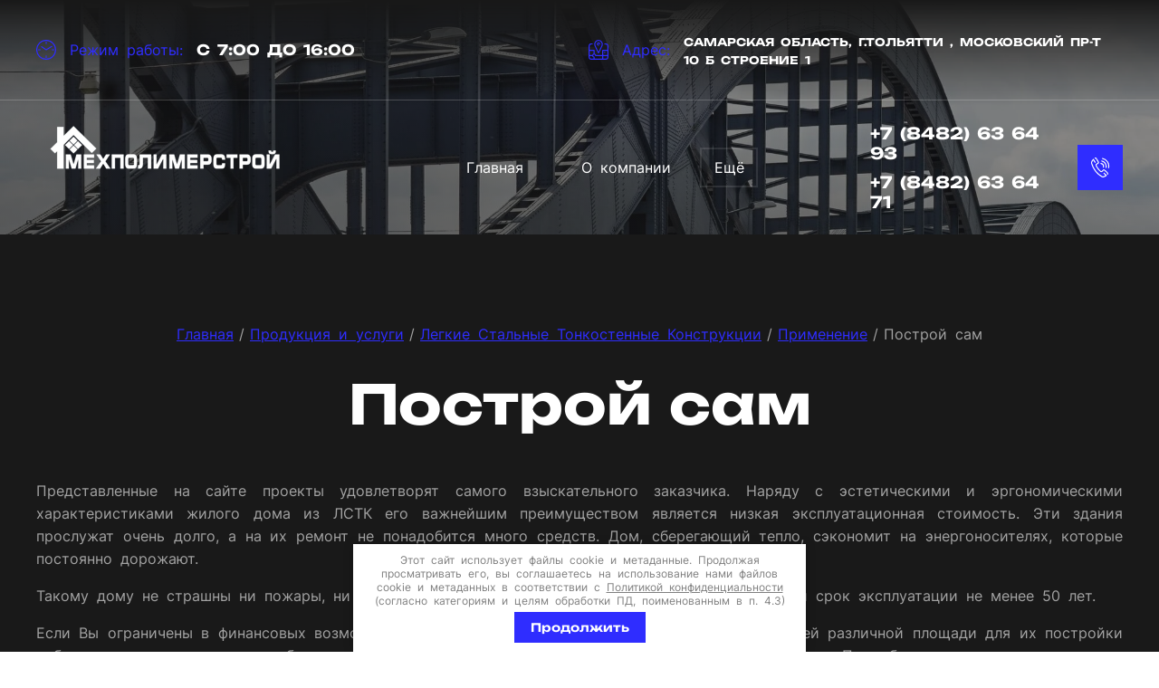

--- FILE ---
content_type: text/html; charset=utf-8
request_url: https://mexpolimer.ru/postroy_sam
body_size: 29955
content:
<!DOCTYPE html>
<html lang='ru'>
<head>
<link rel="preload" href="/g/fonts/inter/inter-t.woff2" as="font" crossorigin>
<link rel="preload" href="/g/fonts/inter/inter-e-l.woff2" as="font" crossorigin>
<link rel="preload" href="/g/fonts/inter/inter-l.woff2" as="font" crossorigin>
<link rel="preload" href="/g/fonts/inter/inter-r.woff2" as="font" crossorigin>
<link rel="preload" href="/g/fonts/inter/inter-m.woff2" as="font" crossorigin>
<link rel="preload" href="/g/fonts/inter/inter-s-b.woff2" as="font" crossorigin>
<link rel="preload" href="/g/fonts/inter/inter-b.woff2" as="font" crossorigin>
<link rel="preload" href="/g/fonts/inter/inter-e-b.woff2" as="font" crossorigin>
<link rel="preload" href="/g/fonts/inter/inter-bl.woff2" as="font" crossorigin>
<link rel="preload" href="/g/fonts/unbounded/unbounded-e-l.woff2" as="font" crossorigin>
<link rel="preload" href="/g/fonts/unbounded/unbounded-l.woff2" as="font" crossorigin>
<link rel="preload" href="/g/fonts/unbounded/unbounded-r.woff2" as="font" crossorigin>
<link rel="preload" href="/g/fonts/unbounded/unbounded-m.woff2" as="font" crossorigin>
<link rel="preload" href="/g/fonts/unbounded/unbounded-s-b.woff2" as="font" crossorigin>
<link rel="preload" href="/g/fonts/unbounded/unbounded-b.woff2" as="font" crossorigin>
<link rel="preload" href="/g/fonts/unbounded/unbounded-e-b.woff2" as="font" crossorigin>
<link rel="preload" href="/g/fonts/unbounded/unbounded-bl.woff2" as="font" crossorigin>
<link rel="preload" href="/g/fonts/oswald/oswald-e-l.woff2" as="font" crossorigin>
<link rel="preload" href="/g/fonts/oswald/oswald-l.woff2" as="font" crossorigin>
<link rel="preload" href="/g/fonts/oswald/oswald-r.woff2" as="font" crossorigin>
<link rel="preload" href="/g/fonts/oswald/oswald-m.woff2" as="font" crossorigin>
<link rel="preload" href="/g/fonts/oswald/oswald-s-b.woff2" as="font" crossorigin>
<link rel="preload" href="/g/fonts/oswald/oswald-b.woff2" as="font" crossorigin>
<link rel="preload" href="/g/fonts/roboto/roboto-t.woff2" as="font" crossorigin>
<link rel="preload" href="/g/fonts/roboto/roboto-t-i.woff2" as="font" crossorigin>
<link rel="preload" href="/g/fonts/roboto/roboto-l.woff2" as="font" crossorigin>
<link rel="preload" href="/g/fonts/roboto/roboto-l-i.woff2" as="font" crossorigin>
<link rel="preload" href="/g/fonts/roboto/roboto-r.woff2" as="font" crossorigin>
<link rel="preload" href="/g/fonts/roboto/roboto-r-i.woff2" as="font" crossorigin>
<link rel="preload" href="/g/fonts/roboto/roboto-m.woff2" as="font" crossorigin>
<link rel="preload" href="/g/fonts/roboto/roboto-m-i.woff2" as="font" crossorigin>
<link rel="preload" href="/g/fonts/roboto/roboto-b.woff2" as="font" crossorigin>
<link rel="preload" href="/g/fonts/roboto/roboto-b-i.woff2" as="font" crossorigin>
<link rel="preload" href="/g/fonts/roboto/roboto-bl.woff2" as="font" crossorigin>
<link rel="preload" href="/g/fonts/roboto/roboto-bl-i.woff2" as="font" crossorigin>
<link rel="preload" href="/g/fonts/fira_sans/fira_sans-t.woff2" as="font" crossorigin>
<link rel="preload" href="/g/fonts/fira_sans/fira_sans-t-i.woff2" as="font" crossorigin>
<link rel="preload" href="/g/fonts/fira_sans/fira_sans-e-l.woff2" as="font" crossorigin>
<link rel="preload" href="/g/fonts/fira_sans/fira_sans-e-l-i.woff2" as="font" crossorigin>
<link rel="preload" href="/g/fonts/fira_sans/fira_sans-l.woff2" as="font" crossorigin>
<link rel="preload" href="/g/fonts/fira_sans/fira_sans-l-i.woff2" as="font" crossorigin>
<link rel="preload" href="/g/fonts/fira_sans/fira_sans-r.woff2" as="font" crossorigin>
<link rel="preload" href="/g/fonts/fira_sans/fira_sans-r-i.woff2" as="font" crossorigin>
<link rel="preload" href="/g/fonts/fira_sans/fira_sans-m.woff2" as="font" crossorigin>
<link rel="preload" href="/g/fonts/fira_sans/fira_sans-m-i.woff2" as="font" crossorigin>
<link rel="preload" href="/g/fonts/fira_sans/fira_sans-s-b.woff2" as="font" crossorigin>
<link rel="preload" href="/g/fonts/fira_sans/fira_sans-s-b-i.woff2" as="font" crossorigin>
<link rel="preload" href="/g/fonts/fira_sans/fira_sans-b.woff2" as="font" crossorigin>
<link rel="preload" href="/g/fonts/fira_sans/fira_sans-b-i.woff2" as="font" crossorigin>
<link rel="preload" href="/g/fonts/fira_sans/fira_sans-e-b.woff2" as="font" crossorigin>
<link rel="preload" href="/g/fonts/fira_sans/fira_sans-e-b-i.woff2" as="font" crossorigin>
<link rel="preload" href="/g/fonts/fira_sans/fira_sans-bl.woff2" as="font" crossorigin>
<link rel="preload" href="/g/fonts/fira_sans/fira_sans-bl-i.woff2" as="font" crossorigin>

<link rel="stylesheet" href="/t/v82/images/mosaic/designs/design-inxwvtva3-1731325242_styles.css" type="text/css"/>
<meta charset="utf-8">
<meta name="robots" content="all">
<title>Построй сам</title>
<meta name="description" content="Построй сам">
<meta name="keywords" content="Построй сам">
<meta name="viewport" content="width=device-width, initial-scale=1">
<meta name="format-detection" content="telephone=no">


<script>
 var mapKeys = {
     google: "",
     yandex: ""
 };
 var mosaicDesignId = 29841109;
 var mosaicDesignPrefix = 'inxwvtva3-1731325242';
 var mosaicTimeZone = 'Europe/Moscow';
</script>


<link rel="stylesheet" href="/g/s3/mosaic/css/ms_site_default.css">
<script src="/g/libs/jquery/1.10.2/jquery.min.js"></script>

 	<script src="/g/s3/mosaic/js/do/do.js?rnd=1768862889"></script>
	<link rel="stylesheet" href="/g/css/styles_articles_tpl.css">
	<link rel="stylesheet" href="/g/s3/mosaic/css/animate.css">
	<link rel="stylesheet" href="/t/v82/images/mosaic/modules_patch.scss.css?rnd=1768862889">
	<script src="/g/s3/misc/form/1.2.0/s3.form.js"></script>

<meta name="yandex-verification" content="adab6995503258c6" />
<meta name="yandex-verification" content="adab6995503258c6" />
<meta name="google-site-verification" content="RLdFXPS7hdYthxXXUzUIwfSKsJPFY_oO06ZmG81qIMg" />
<link rel="stylesheet" href="/g/libs/lightgallery-proxy-to-hs/lightgallery.proxy.to.hs.min.css" media="all" async>
<script src="/g/libs/lightgallery-proxy-to-hs/lightgallery.proxy.to.hs.stub.min.js"></script>
<script src="/g/libs/lightgallery-proxy-to-hs/lightgallery.proxy.to.hs.js" async></script>

            <!-- 46b9544ffa2e5e73c3c971fe2ede35a5 -->
            <script src='/shared/s3/js/lang/ru.js'></script>
            <script src='/shared/s3/js/common.min.js'></script>
        <link rel='stylesheet' type='text/css' href='/shared/s3/css/calendar.css' /><link rel="icon" href="/favicon.ico" type="image/x-icon">

<!--s3_require-->

<link rel="stylesheet" href="/t/images/mosaic/symbols/symbol-iqlxdlkor_styles.css" type="text/css"/>
<link rel="stylesheet" href="/t/images/mosaic/symbols/symbol-i9fg4e7v9_styles.css" type="text/css"/>
<link rel="stylesheet" href="/t/images/mosaic/symbols/symbol-ip79k004x_styles.css" type="text/css"/>
<link rel="stylesheet" href="/t/images/mosaic/symbols/symbol-igupev25q_styles.css" type="text/css"/>
<link rel="stylesheet" href="/t/images/mosaic/symbols/symbol-irqvi0n35_styles.css" type="text/css"/>
<!--/s3_require-->




</head>
<body>
<div class='mosaic-wrap'>
<div class='root root--u-inxwvtva3' id='inxwvtva3_0'>
<div class='section section--u-i0n5qdlwb' id='i0n5qdlwb_0' data-do-section='{"screen":{"scroll":false,"smooth":true}}'>
<div class='section section--u-ien3axur2' id='ien3axur2_0' data-do-section='{"screen":{"scroll":false,"smooth":true}}'>
<div class='section section--u-i26j5ryc6' id='i26j5ryc6_0' data-do-section='{"screen":{"scroll":false,"smooth":true}}'>

<div class='section section--u-iqlxdlkor' id='iqlxdlkor_0' data-do-section='{"screen":{"scroll":false,"smooth":true}}'>
<div class='div div--u-i7i4dodeo' id='i7i4dodeo_0'>
<div class='div div--u-i0ct718yg' id='i0ct718yg_0'>
<div data-do-animation='[{"medias":["screen"],"event":"pageLoad","animation":{"name":"fadeInRight","duration":1,"delay":0,"infinite":false,"loop":false}}]' class='div div--u-iqhr3lupr' id='iqhr3lupr_0'>
<span class='svg_image svg_image--u-ids4dhkb4' id='ids4dhkb4_0' data-do-svg_image='{"screen":{"stretch":true}}'>
<svg xmlns="http://www.w3.org/2000/svg" width="56.532" height="56.812" viewBox="0 0 56.532 56.812" data-prefix="i39vm3mdo"><path d="M28.269.006a28.4 28.4 0 1 0 28.266 28.4A28.366 28.366 0 0 0 28.269.006zm0 53.811a25.411 25.411 0 1 1 25.29-25.411 25.379 25.379 0 0 1-25.29 25.41zm0-41.245a1.491 1.491 0 0 0 1.488-1.5V6.611a1.488 1.488 0 1 0-2.975 0v4.461a1.491 1.491 0 0 0 1.487 1.499zm-.753 17.118c.022.013.043.026.065.037a1.432 1.432 0 0 0 .3.12c.015 0 .03.007.046.011a1.508 1.508 0 0 0 .34.043 1.5 1.5 0 0 0 .331-.04l.032-.007a1.43 1.43 0 0 0 .3-.112c.018-.009.036-.017.053-.027s.037-.017.055-.028l15.737-9.521a1.5 1.5 0 0 0 .507-2.052 1.483 1.483 0 0 0-2.042-.509l-14.929 9.032-12.242-8.219a1.492 1.492 0 0 0-1.649 2.488l13.023 8.745c.026.013.049.024.073.038zm-16.493-2.778h-4.44a1.495 1.495 0 0 0 0 2.989h4.44a1.495 1.495 0 0 0 0-2.99zm17.246 17.33a1.491 1.491 0 0 0-1.487 1.494v4.461a1.488 1.488 0 1 0 2.975 0v-4.461a1.491 1.491 0 0 0-1.488-1.495zm21.687-17.33h-4.439a1.495 1.495 0 0 0 0 2.989h4.439a1.495 1.495 0 0 0 0-2.99z" fill-rule="evenodd" class="path-ip753sn5g"/></svg>
</span>
</div>
<div class='text text--u-iir54yncm' id='iir54yncm_0'>
<span class='text-block-wrap-div' >Режим работы:</span>
</div>
<div class='list list--u-ikrhy68hd' id='ikrhy68hd_0'>
<div class='list__item list__item--u-imb9bmqil' id='imb9bmqil_0'>
<div class='text text--u-iq49n2kqx' id='iq49n2kqx_0'>
<span class='text-block-wrap-div' >с 7:00 до 16:00</span>
</div>
</div>
</div>
</div>
<div class='div div--u-ic6u0fd6o' id='ic6u0fd6o_0'>
<div data-do-animation='[{"medias":["screen"],"event":"pageLoad","animation":{"name":"fadeInRight","duration":1,"delay":0,"infinite":false,"loop":false}}]' class='div div--u-islqtlaox' id='islqtlaox_0'>
<span class='svg_image svg_image--u-i8x2nrsbi' id='i8x2nrsbi_0' data-do-svg_image='{"screen":{"stretch":true}}'>
<svg xmlns="http://www.w3.org/2000/svg" width="56.5" height="56.812" viewBox="0 0 56.5 56.812" data-prefix="ie6byttej"><path d="M28.253 16.651a1.5 1.5 0 0 0 0-2.99 1.793 1.793 0 1 1 1.785-1.794 1.488 1.488 0 1 0 2.975 0 4.76 4.76 0 1 0-4.76 4.784zm20.489-6.482h-2.5a1.495 1.495 0 0 0 0 2.989h2.5a4.806 4.806 0 0 1 4.8 4.8v10.748H40.283a1.491 1.491 0 0 0-1.488 1.5v13.1H21.206a5.683 5.683 0 0 0-4.011-4.028V30.45a1.864 1.864 0 0 0-1.554-1.752H2.966V17.962a4.806 4.806 0 0 1 4.8-4.8h2.451a1.495 1.495 0 0 0 0-2.989H7.766a7.791 7.791 0 0 0-7.771 7.793v31.04A7.791 7.791 0 0 0 7.766 56.8h40.98a7.792 7.792 0 0 0 7.773-7.794V17.962a7.792 7.792 0 0 0-7.777-7.793zM2.966 31.69h11.259v7.616a5.686 5.686 0 0 0-3.926 4.006H2.966V31.69zm11.259 22.121H7.762a4.806 4.806 0 0 1-4.8-4.8v-2.708h7.349a5.683 5.683 0 0 0 3.91 3.943v3.57zm24.57 0h-21.6v-4.5a1.541 1.541 0 0 0 .043-.343 1.491 1.491 0 0 0-1.488-1.494 2.7 2.7 0 1 1 2.678-2.7 1.49 1.49 0 0 0 1.487 1.5 1.428 1.428 0 0 1 1.084.031H38.79v7.513zm14.745-4.8a4.806 4.806 0 0 1-4.8 4.8h-6.972v-7.513h11.77v2.708zm0-5.7H41.77V31.69h11.77v11.616zm-7.534-5.595a1.794 1.794 0 1 0-1.785-1.793 1.789 1.789 0 0 0 1.785 1.793zm-29-20.267l9 19.165a2.465 2.465 0 0 0 4.468 0l9-19.16a1.634 1.634 0 0 0 .071-.177 12.3 12.3 0 1 0-22.65-.1 1.92 1.92 0 0 0 .111.272zM28.25 2.995a9.4 9.4 0 0 1 8.53 13.192l-.027.069-8.508 18.11-8.512-18.115v-.014a1.456 1.456 0 0 0-.057-.156 9.4 9.4 0 0 1 8.577-13.086z" fill-rule="evenodd" class="path-ivcm6qhen"/></svg>
</span>
</div>
<div class='text text--u-i4nxioa7v' id='i4nxioa7v_0'>
<span class='text-block-wrap-div' >Адрес:</span>
</div>
<div class='list list--u-i2lx8a8k7' id='i2lx8a8k7_0'>
<div class='list__item list__item--u-ibufefwl0' id='ibufefwl0_0'>
<div class='text text--u-ime1pm35j' id='ime1pm35j_0'>
<span class='text-block-wrap-div' ><span style="font-size:12px">Самарская область, г.Тольятти , Московский пр-т&nbsp; 10 Б строение 1</span></span>
</div>
</div>
</div>
</div>
</div>
</div>
<div class='section section--u-i9fg4e7v9' id='i9fg4e7v9_0' data-do-section='{"screen":{"scroll":false,"smooth":true}}'>
<div class='div div--u-iy3z08i0t' id='iy3z08i0t_0'>
<div class='div div--u-ifj11q1ve' id='ifj11q1ve_0'>
<div class='div div--u-iiekuq2tk' id='iiekuq2tk_0'>
<a href='/' class='link-universal link-universal--u-ii1y9hziu' id='ii1y9hziu_0' data-do-link_universal='{"screen":{"type":"link","popup":"none","eventName":"none","eventElement":"self","eventAction":"","selectedTag":"","linkType":"link","blank":false}}'>
<div class='imageFit imageFit--u-ifhozykp7' id='ifhozykp7_0' data-do-image='{"screen":{"objectFit":"cover","maxWidth":280,"maxHeight":280}}'>
<img data-origin-src='/thumb/2/J9PSqn93HcE3fcWiP7yqmQ/r/d/logo_941205.png' data-size='1031x242' src='/thumb/2/GyycPVPrcPS9MxMv6R6rtg/280r280/d/logo_941205.png' alt='Лого' title='' class='imageFit__img imageFit__img--u-iy94y1fnt' id='iy94y1fnt_0' />
<div class='imageFit__overlay imageFit__overlay--u-ijfg80wrl' id='ijfg80wrl_0'></div>
<div class='imageFit__zoom imageFit__zoom--u-ih9bvf1fp' id='ih9bvf1fp_0'>
<span class='svg_image svg_image--u-iatmw37ci' id='iatmw37ci_0' data-do-svg_image='{"screen":{"stretch":true}}'>

</span>
</div>
</div>
</a>
<div class='div div--u-i8s9fjbnj' id='i8s9fjbnj_0'>
<a href='/' class='link-universal link-universal--u-i7bok8evz' id='i7bok8evz_0' data-do-link_universal='{"screen":{"type":"link","popup":"none","eventName":"none","eventElement":"self","eventAction":"","selectedTag":"","linkType":"link","blank":false}}'>
<div class='text text--u-ieiorsg33' id='ieiorsg33_0'>
<span class='text-block-wrap-div' ></span>
</div>
</a>
<div class='text text--u-im0z6w9d9' id='im0z6w9d9_0'>
<span class='text-block-wrap-div' ></span>
</div>
</div>
</div>
</div>
<div class='div div--u-inzrj15e3' id='inzrj15e3_0'>
<div data-do-animation='[{"medias":["screen"],"event":"pageLoad","animation":{"name":"fadeInDown","duration":1,"delay":0,"infinite":false,"loop":false}}]' class='hor-menu hor-menu--u-im2y7hbz6' id='im2y7hbz6_0' data-do-menu_horizontal='{"screen":{"mode":"Popup","cancelForward":false,"more":true,"toLevel":0,"firstClickOpen":false,"delayIn":200,"delayOut":200}}'>
<ul class='hor-menu__list hor-menu__list--u-i55kk887p' id='i55kk887p_0'>
<li class='hor-menu__item hor-menu__item--u-i8yxu2a07 ' id='i8yxu2a07_0'>
<a   href='/' class='hor-menu__link hor-menu__link--u-ih5cbuis9' id='ih5cbuis9_0'>
<span class='hor-menu__text hor-menu__text--u-i1bjzakvw' id='i1bjzakvw_0'>
<span class='text-block-wrap-div' >Главная</span>
</span>
</a>


    </li>
    <li class='hor-menu__item hor-menu__item--u-i8yxu2a07 ' id='i8yxu2a07_1'>
<a   href='/about' class='hor-menu__link hor-menu__link--u-ih5cbuis9' id='ih5cbuis9_1'>
<span class='hor-menu__text hor-menu__text--u-i1bjzakvw' id='i1bjzakvw_1'>
<span class='text-block-wrap-div' >О компании</span>
</span>
</a>


    </li>
    <li class='hor-menu__item hor-menu__item--u-i8yxu2a07 is-current' id='i8yxu2a07_2'>
<a   href='/izgotovlenie_metallokons' class='hor-menu__link hor-menu__link--u-ih5cbuis9' id='ih5cbuis9_2'>
<span class='hor-menu__text hor-menu__text--u-i1bjzakvw' id='i1bjzakvw_2'>
<span class='text-block-wrap-div' >Продукция и услуги</span>
</span>
<span class='hor-menu__icon hor-menu__icon--u-ip2iyvkmy' id='ip2iyvkmy_0'></span>
</a>


    <ul class='hor-menu__sub_list hor-menu__sub_list--u-ilh9wai3p' id='ilh9wai3p_0'>
<li class='hor-menu__sub_item hor-menu__sub_item--u-iomjb44xm ' id='iomjb44xm_0'>
<a   href='/yaponskie_fasadnye_paneli_kmew' class='hor-menu__sub_link hor-menu__sub_link--u-iqslodynt' id='iqslodynt_0'>
<span class='hor-menu__sub_text hor-menu__sub_text--u-ibcy8wa9n' id='ibcy8wa9n_0'>
<span class='text-block-wrap-div' >Японские фасадные панели KMEW</span>
</span>
<span class='hor-menu__sub_icon hor-menu__sub_icon--u-i1hliky4a' id='i1hliky4a_0'></span>
</a>
<ul class='mosaic-iixe7wrm8 mosaic-iixe7wrm8--u-igeuojlql' id='igeuojlql_0'>
</ul>

    <ul class='hor-menu__sub_list hor-menu__sub_list--u-ilh9wai3p' id='ilh9wai3p_1'>
<li class='hor-menu__sub_item hor-menu__sub_item--u-iomjb44xm ' id='iomjb44xm_1'>
<a   href='/katalog_yaponskih_paneley_kmew' class='hor-menu__sub_link hor-menu__sub_link--u-iqslodynt' id='iqslodynt_1'>
<span class='hor-menu__sub_text hor-menu__sub_text--u-ibcy8wa9n' id='ibcy8wa9n_1'>
<span class='text-block-wrap-div' >Каталог японских панелей KMEW</span>
</span>
</a>

    </li>
    <li class='hor-menu__sub_item hor-menu__sub_item--u-iomjb44xm ' id='iomjb44xm_2'>
<a   href='/o_yaponskih_fasadah' class='hor-menu__sub_link hor-menu__sub_link--u-iqslodynt' id='iqslodynt_2'>
<span class='hor-menu__sub_text hor-menu__sub_text--u-ibcy8wa9n' id='ibcy8wa9n_2'>
<span class='text-block-wrap-div' >О японских фасадах KMEW</span>
</span>
</a>

    </li>
    <li class='hor-menu__sub_item hor-menu__sub_item--u-iomjb44xm ' id='iomjb44xm_3'>
<a   href='/ventiliruemyy_fasad' class='hor-menu__sub_link hor-menu__sub_link--u-iqslodynt' id='iqslodynt_3'>
<span class='hor-menu__sub_text hor-menu__sub_text--u-ibcy8wa9n' id='ibcy8wa9n_3'>
<span class='text-block-wrap-div' >Вентилируемый фасад</span>
</span>
</a>

    </li>
    <li class='hor-menu__sub_item hor-menu__sub_item--u-iomjb44xm ' id='iomjb44xm_4'>
<a   href='/vidy_pokrytiy' class='hor-menu__sub_link hor-menu__sub_link--u-iqslodynt' id='iqslodynt_4'>
<span class='hor-menu__sub_text hor-menu__sub_text--u-ibcy8wa9n' id='ibcy8wa9n_4'>
<span class='text-block-wrap-div' >Виды покрытий</span>
</span>
</a>

    </li>
    <li class='hor-menu__sub_item hor-menu__sub_item--u-iomjb44xm ' id='iomjb44xm_5'>
<a   href='/struktura_paneley' class='hor-menu__sub_link hor-menu__sub_link--u-iqslodynt' id='iqslodynt_5'>
<span class='hor-menu__sub_text hor-menu__sub_text--u-ibcy8wa9n' id='ibcy8wa9n_5'>
<span class='text-block-wrap-div' >Основа. Структура панелей KMEW. Морозостойкость.</span>
</span>
</a>

    </li>
    <li class='hor-menu__sub_item hor-menu__sub_item--u-iomjb44xm ' id='iomjb44xm_6'>
<a   href='/tolschina_paneley' class='hor-menu__sub_link hor-menu__sub_link--u-iqslodynt' id='iqslodynt_6'>
<span class='hor-menu__sub_text hor-menu__sub_text--u-ibcy8wa9n' id='ibcy8wa9n_6'>
<span class='text-block-wrap-div' >Толщина панелей и способ крепления</span>
</span>
</a>

    </li>
    <li class='hor-menu__sub_item hor-menu__sub_item--u-iomjb44xm ' id='iomjb44xm_7'>
<a   href='/tehnologiya_proizvodstva' class='hor-menu__sub_link hor-menu__sub_link--u-iqslodynt' id='iqslodynt_7'>
<span class='hor-menu__sub_text hor-menu__sub_text--u-ibcy8wa9n' id='ibcy8wa9n_7'>
<span class='text-block-wrap-div' >Технология производства и стабильность размеров</span>
</span>
</a>

    </li>
    <li class='hor-menu__sub_item hor-menu__sub_item--u-iomjb44xm ' id='iomjb44xm_8'>
<a   href='/pozharobezopasnost' class='hor-menu__sub_link hor-menu__sub_link--u-iqslodynt' id='iqslodynt_8'>
<span class='hor-menu__sub_text hor-menu__sub_text--u-ibcy8wa9n' id='ibcy8wa9n_8'>
<span class='text-block-wrap-div' >Пожаробезопасность</span>
</span>
</a>

    </li>
    <li class='hor-menu__sub_item hor-menu__sub_item--u-iomjb44xm ' id='iomjb44xm_9'>
<a   href='/seysmostoykost' class='hor-menu__sub_link hor-menu__sub_link--u-iqslodynt' id='iqslodynt_9'>
<span class='hor-menu__sub_text hor-menu__sub_text--u-ibcy8wa9n' id='ibcy8wa9n_9'>
<span class='text-block-wrap-div' >Сейсмостойкость</span>
</span>
</a>

    </li>
    <li class='hor-menu__sub_item hor-menu__sub_item--u-iomjb44xm ' id='iomjb44xm_10'>
<a   href='/ekologichnost' class='hor-menu__sub_link hor-menu__sub_link--u-iqslodynt' id='iqslodynt_10'>
<span class='hor-menu__sub_text hor-menu__sub_text--u-ibcy8wa9n' id='ibcy8wa9n_10'>
<span class='text-block-wrap-div' >Экологичность</span>
</span>
</a>

    </li>
            </ul></li>
    <li class='hor-menu__sub_item hor-menu__sub_item--u-iomjb44xm ' id='iomjb44xm_11'>
<a   href='/deking' class='hor-menu__sub_link hor-menu__sub_link--u-iqslodynt' id='iqslodynt_11'>
<span class='hor-menu__sub_text hor-menu__sub_text--u-ibcy8wa9n' id='ibcy8wa9n_11'>
<span class='text-block-wrap-div' >Декинг</span>
</span>
<span class='hor-menu__sub_icon hor-menu__sub_icon--u-i1hliky4a' id='i1hliky4a_1'></span>
</a>
<ul class='mosaic-iixe7wrm8 mosaic-iixe7wrm8--u-igeuojlql' id='igeuojlql_1'>
</ul>

    <ul class='hor-menu__sub_list hor-menu__sub_list--u-ilh9wai3p' id='ilh9wai3p_2'>
<li class='hor-menu__sub_item hor-menu__sub_item--u-iomjb44xm ' id='iomjb44xm_12'>
<a   href='/proizvoditel_dekinga_milleniumdec' class='hor-menu__sub_link hor-menu__sub_link--u-iqslodynt' id='iqslodynt_12'>
<span class='hor-menu__sub_text hor-menu__sub_text--u-ibcy8wa9n' id='ibcy8wa9n_12'>
<span class='text-block-wrap-div' >Декинг Millenium Decking</span>
</span>
<span class='hor-menu__sub_icon hor-menu__sub_icon--u-i1hliky4a' id='i1hliky4a_2'></span>
</a>
<ul class='mosaic-iixe7wrm8 mosaic-iixe7wrm8--u-igeuojlql' id='igeuojlql_2'>
</ul>

    <ul class='hor-menu__sub_list hor-menu__sub_list--u-ilh9wai3p' id='ilh9wai3p_3'>
<li class='hor-menu__sub_item hor-menu__sub_item--u-iomjb44xm ' id='iomjb44xm_13'>
<a   href='/preimuschestva_dekinga_milleniumdec' class='hor-menu__sub_link hor-menu__sub_link--u-iqslodynt' id='iqslodynt_13'>
<span class='hor-menu__sub_text hor-menu__sub_text--u-ibcy8wa9n' id='ibcy8wa9n_13'>
<span class='text-block-wrap-div' >Преимущества декинга MilleniumDecking</span>
</span>
</a>

    </li>
    <li class='hor-menu__sub_item hor-menu__sub_item--u-iomjb44xm ' id='iomjb44xm_14'>
<a   href='/primenenie_i_montazh_milleniumdecki' class='hor-menu__sub_link hor-menu__sub_link--u-iqslodynt' id='iqslodynt_14'>
<span class='hor-menu__sub_text hor-menu__sub_text--u-ibcy8wa9n' id='ibcy8wa9n_14'>
<span class='text-block-wrap-div' >Применение и монтаж MilleniumDecking</span>
</span>
</a>

    </li>
            </ul></li>
    <li class='hor-menu__sub_item hor-menu__sub_item--u-iomjb44xm ' id='iomjb44xm_15'>
<a   href='/proizvoditel_dekinga_woodn' class='hor-menu__sub_link hor-menu__sub_link--u-iqslodynt' id='iqslodynt_15'>
<span class='hor-menu__sub_text hor-menu__sub_text--u-ibcy8wa9n' id='ibcy8wa9n_15'>
<span class='text-block-wrap-div' >Декинг Woodn</span>
</span>
<span class='hor-menu__sub_icon hor-menu__sub_icon--u-i1hliky4a' id='i1hliky4a_3'></span>
</a>
<ul class='mosaic-iixe7wrm8 mosaic-iixe7wrm8--u-igeuojlql' id='igeuojlql_3'>
</ul>

    <ul class='hor-menu__sub_list hor-menu__sub_list--u-ilh9wai3p' id='ilh9wai3p_4'>
<li class='hor-menu__sub_item hor-menu__sub_item--u-iomjb44xm ' id='iomjb44xm_16'>
<a   href='/parketnaya-doska' class='hor-menu__sub_link hor-menu__sub_link--u-iqslodynt' id='iqslodynt_16'>
<span class='hor-menu__sub_text hor-menu__sub_text--u-ibcy8wa9n' id='ibcy8wa9n_16'>
<span class='text-block-wrap-div' >Паркетная доска</span>
</span>
</a>

    </li>
    <li class='hor-menu__sub_item hor-menu__sub_item--u-iomjb44xm ' id='iomjb44xm_17'>
<a   href='/ulichnaya-otdelka' class='hor-menu__sub_link hor-menu__sub_link--u-iqslodynt' id='iqslodynt_17'>
<span class='hor-menu__sub_text hor-menu__sub_text--u-ibcy8wa9n' id='ibcy8wa9n_17'>
<span class='text-block-wrap-div' >Уличная отделка</span>
</span>
</a>

    </li>
    <li class='hor-menu__sub_item hor-menu__sub_item--u-iomjb44xm ' id='iomjb44xm_18'>
<a   href='/stenovyye-paneli' class='hor-menu__sub_link hor-menu__sub_link--u-iqslodynt' id='iqslodynt_18'>
<span class='hor-menu__sub_text hor-menu__sub_text--u-ibcy8wa9n' id='ibcy8wa9n_18'>
<span class='text-block-wrap-div' >Стеновые панели Topazio WIT</span>
</span>
</a>

    </li>
    <li class='hor-menu__sub_item hor-menu__sub_item--u-iomjb44xm ' id='iomjb44xm_19'>
<a   href='/sw-profil-dlya-magazinov' class='hor-menu__sub_link hor-menu__sub_link--u-iqslodynt' id='iqslodynt_19'>
<span class='hor-menu__sub_text hor-menu__sub_text--u-ibcy8wa9n' id='ibcy8wa9n_19'>
<span class='text-block-wrap-div' >SW профиль для магазинов</span>
</span>
</a>

    </li>
    <li class='hor-menu__sub_item hor-menu__sub_item--u-iomjb44xm ' id='iomjb44xm_20'>
<a   href='/w-acoustic-zvukoizolyatsionnyye-paneli' class='hor-menu__sub_link hor-menu__sub_link--u-iqslodynt' id='iqslodynt_20'>
<span class='hor-menu__sub_text hor-menu__sub_text--u-ibcy8wa9n' id='ibcy8wa9n_20'>
<span class='text-block-wrap-div' >W-acoustic (звукоизоляционные панели)</span>
</span>
</a>

    </li>
            </ul></li>
            </ul></li>
    <li class='hor-menu__sub_item hor-menu__sub_item--u-iomjb44xm is-current' id='iomjb44xm_21'>
<a   href='/legkie_stalnye_tonkostennye_karka' class='hor-menu__sub_link hor-menu__sub_link--u-iqslodynt' id='iqslodynt_21'>
<span class='hor-menu__sub_text hor-menu__sub_text--u-ibcy8wa9n' id='ibcy8wa9n_21'>
<span class='text-block-wrap-div' >Легкие Стальные Тонкостенные Конструкции</span>
</span>
<span class='hor-menu__sub_icon hor-menu__sub_icon--u-i1hliky4a' id='i1hliky4a_4'></span>
</a>
<ul class='mosaic-iixe7wrm8 mosaic-iixe7wrm8--u-igeuojlql' id='igeuojlql_4'>
</ul>

    <ul class='hor-menu__sub_list hor-menu__sub_list--u-ilh9wai3p' id='ilh9wai3p_5'>
<li class='hor-menu__sub_item hor-menu__sub_item--u-iomjb44xm ' id='iomjb44xm_22'>
<a   href='/preimuschestva1' class='hor-menu__sub_link hor-menu__sub_link--u-iqslodynt' id='iqslodynt_22'>
<span class='hor-menu__sub_text hor-menu__sub_text--u-ibcy8wa9n' id='ibcy8wa9n_22'>
<span class='text-block-wrap-div' >Преимущества</span>
</span>
</a>

    </li>
    <li class='hor-menu__sub_item hor-menu__sub_item--u-iomjb44xm ' id='iomjb44xm_23'>
<a   href='/preimuschestva' class='hor-menu__sub_link hor-menu__sub_link--u-iqslodynt' id='iqslodynt_23'>
<span class='hor-menu__sub_text hor-menu__sub_text--u-ibcy8wa9n' id='ibcy8wa9n_23'>
<span class='text-block-wrap-div' >13 причин выбора ЛСТК</span>
</span>
</a>

    </li>
    <li class='hor-menu__sub_item hor-menu__sub_item--u-iomjb44xm ' id='iomjb44xm_24'>
<a   href='/osnovnye_elementy' class='hor-menu__sub_link hor-menu__sub_link--u-iqslodynt' id='iqslodynt_24'>
<span class='hor-menu__sub_text hor-menu__sub_text--u-ibcy8wa9n' id='ibcy8wa9n_24'>
<span class='text-block-wrap-div' >Основные элементы</span>
</span>
<span class='hor-menu__sub_icon hor-menu__sub_icon--u-i1hliky4a' id='i1hliky4a_5'></span>
</a>
<ul class='mosaic-iixe7wrm8 mosaic-iixe7wrm8--u-igeuojlql' id='igeuojlql_5'>
</ul>

    <ul class='hor-menu__sub_list hor-menu__sub_list--u-ilh9wai3p' id='ilh9wai3p_6'>
<li class='hor-menu__sub_item hor-menu__sub_item--u-iomjb44xm ' id='iomjb44xm_25'>
<a   href='/ograzhdayuschie_konstrukcii1' class='hor-menu__sub_link hor-menu__sub_link--u-iqslodynt' id='iqslodynt_25'>
<span class='hor-menu__sub_text hor-menu__sub_text--u-ibcy8wa9n' id='ibcy8wa9n_25'>
<span class='text-block-wrap-div' >Ограждающие конструкции</span>
</span>
</a>

    </li>
    <li class='hor-menu__sub_item hor-menu__sub_item--u-iomjb44xm ' id='iomjb44xm_26'>
<a   href='/perekrytiya' class='hor-menu__sub_link hor-menu__sub_link--u-iqslodynt' id='iqslodynt_26'>
<span class='hor-menu__sub_text hor-menu__sub_text--u-ibcy8wa9n' id='ibcy8wa9n_26'>
<span class='text-block-wrap-div' >Перекрытия</span>
</span>
</a>

    </li>
    <li class='hor-menu__sub_item hor-menu__sub_item--u-iomjb44xm ' id='iomjb44xm_27'>
<a   href='/krovelnye_pokrytiya' class='hor-menu__sub_link hor-menu__sub_link--u-iqslodynt' id='iqslodynt_27'>
<span class='hor-menu__sub_text hor-menu__sub_text--u-ibcy8wa9n' id='ibcy8wa9n_27'>
<span class='text-block-wrap-div' >Кровельные покрытия</span>
</span>
</a>

    </li>
            </ul></li>
    <li class='hor-menu__sub_item hor-menu__sub_item--u-iomjb44xm is-current' id='iomjb44xm_28'>
<a   href='/primenenie' class='hor-menu__sub_link hor-menu__sub_link--u-iqslodynt' id='iqslodynt_28'>
<span class='hor-menu__sub_text hor-menu__sub_text--u-ibcy8wa9n' id='ibcy8wa9n_28'>
<span class='text-block-wrap-div' >Применение</span>
</span>
<span class='hor-menu__sub_icon hor-menu__sub_icon--u-i1hliky4a' id='i1hliky4a_6'></span>
</a>
<ul class='mosaic-iixe7wrm8 mosaic-iixe7wrm8--u-igeuojlql' id='igeuojlql_6'>
</ul>

    <ul class='hor-menu__sub_list hor-menu__sub_list--u-ilh9wai3p' id='ilh9wai3p_7'>
<li class='hor-menu__sub_item hor-menu__sub_item--u-iomjb44xm ' id='iomjb44xm_29'>
<a   href='/dostupnoe_i_komfortnoe_zhile' class='hor-menu__sub_link hor-menu__sub_link--u-iqslodynt' id='iqslodynt_29'>
<span class='hor-menu__sub_text hor-menu__sub_text--u-ibcy8wa9n' id='ibcy8wa9n_29'>
<span class='text-block-wrap-div' >Доступное и комфортное жилье</span>
</span>
</a>

    </li>
    <li class='hor-menu__sub_item hor-menu__sub_item--u-iomjb44xm ' id='iomjb44xm_30'>
<a   href='/mansardy' class='hor-menu__sub_link hor-menu__sub_link--u-iqslodynt' id='iqslodynt_30'>
<span class='hor-menu__sub_text hor-menu__sub_text--u-ibcy8wa9n' id='ibcy8wa9n_30'>
<span class='text-block-wrap-div' >Мансарды</span>
</span>
</a>

    </li>
    <li class='hor-menu__sub_item hor-menu__sub_item--u-iomjb44xm ' id='iomjb44xm_31'>
<a   href='/kommercheskoe_stroitelstvo' class='hor-menu__sub_link hor-menu__sub_link--u-iqslodynt' id='iqslodynt_31'>
<span class='hor-menu__sub_text hor-menu__sub_text--u-ibcy8wa9n' id='ibcy8wa9n_31'>
<span class='text-block-wrap-div' >Коммерческое строительство</span>
</span>
</a>

    </li>
    <li class='hor-menu__sub_item hor-menu__sub_item--u-iomjb44xm ' id='iomjb44xm_32'>
<a   href='/krovelnye_sistemy_i_perekrytiya' class='hor-menu__sub_link hor-menu__sub_link--u-iqslodynt' id='iqslodynt_32'>
<span class='hor-menu__sub_text hor-menu__sub_text--u-ibcy8wa9n' id='ibcy8wa9n_32'>
<span class='text-block-wrap-div' >Кровельные системы и перекрытия</span>
</span>
</a>

    </li>
    <li class='hor-menu__sub_item hor-menu__sub_item--u-iomjb44xm is-current' id='iomjb44xm_33'>
<a   href='/postroy_sam' class='hor-menu__sub_link hor-menu__sub_link--u-iqslodynt' id='iqslodynt_33'>
<span class='hor-menu__sub_text hor-menu__sub_text--u-ibcy8wa9n' id='ibcy8wa9n_33'>
<span class='text-block-wrap-div' >Построй сам</span>
</span>
</a>

    </li>
            </ul></li>
            </ul></li>
    <li class='hor-menu__sub_item hor-menu__sub_item--u-iomjb44xm ' id='iomjb44xm_34'>
<a   href='/oborudovanie' class='hor-menu__sub_link hor-menu__sub_link--u-iqslodynt' id='iqslodynt_34'>
<span class='hor-menu__sub_text hor-menu__sub_text--u-ibcy8wa9n' id='ibcy8wa9n_34'>
<span class='text-block-wrap-div' >Строительное оборудование и оснастка</span>
</span>
<span class='hor-menu__sub_icon hor-menu__sub_icon--u-i1hliky4a' id='i1hliky4a_7'></span>
</a>
<ul class='mosaic-iixe7wrm8 mosaic-iixe7wrm8--u-igeuojlql' id='igeuojlql_7'>
</ul>

    <ul class='hor-menu__sub_list hor-menu__sub_list--u-ilh9wai3p' id='ilh9wai3p_8'>
<li class='hor-menu__sub_item hor-menu__sub_item--u-iomjb44xm ' id='iomjb44xm_35'>
<a   href='/oborudovanie_dlya_podach' class='hor-menu__sub_link hor-menu__sub_link--u-iqslodynt' id='iqslodynt_35'>
<span class='hor-menu__sub_text hor-menu__sub_text--u-ibcy8wa9n' id='ibcy8wa9n_35'>
<span class='text-block-wrap-div' >Оборудование для приемки, подачи и транспортировки бетона, раствора</span>
</span>
<span class='hor-menu__sub_icon hor-menu__sub_icon--u-i1hliky4a' id='i1hliky4a_8'></span>
</a>
<ul class='mosaic-iixe7wrm8 mosaic-iixe7wrm8--u-igeuojlql' id='igeuojlql_8'>
</ul>

    <ul class='hor-menu__sub_list hor-menu__sub_list--u-ilh9wai3p' id='ilh9wai3p_9'>
<li class='hor-menu__sub_item hor-menu__sub_item--u-iomjb44xm ' id='iomjb44xm_36'>
<a   href='/bunker_konusnyy_bk-1_ryu' class='hor-menu__sub_link hor-menu__sub_link--u-iqslodynt' id='iqslodynt_36'>
<span class='hor-menu__sub_text hor-menu__sub_text--u-ibcy8wa9n' id='ibcy8wa9n_36'>
<span class='text-block-wrap-div' >Бадья БК-1 рюмка</span>
</span>
</a>

    </li>
    <li class='hor-menu__sub_item hor-menu__sub_item--u-iomjb44xm ' id='iomjb44xm_37'>
<a   href='/bunker_konusnyy_bk-1_uni' class='hor-menu__sub_link hor-menu__sub_link--u-iqslodynt' id='iqslodynt_37'>
<span class='hor-menu__sub_text hor-menu__sub_text--u-ibcy8wa9n' id='ibcy8wa9n_37'>
<span class='text-block-wrap-div' >Бадья БК-1 универсальная</span>
</span>
</a>

    </li>
    <li class='hor-menu__sub_item hor-menu__sub_item--u-iomjb44xm ' id='iomjb44xm_38'>
<a   href='/bunker__bk-1-2_tufel' class='hor-menu__sub_link hor-menu__sub_link--u-iqslodynt' id='iqslodynt_38'>
<span class='hor-menu__sub_text hor-menu__sub_text--u-ibcy8wa9n' id='ibcy8wa9n_38'>
<span class='text-block-wrap-div' >Бадья БК-1(-2) туфелька</span>
</span>
</a>

    </li>
    <li class='hor-menu__sub_item hor-menu__sub_item--u-iomjb44xm ' id='iomjb44xm_39'>
<a   href='/badya_bk-2,4_navesnaya' class='hor-menu__sub_link hor-menu__sub_link--u-iqslodynt' id='iqslodynt_39'>
<span class='hor-menu__sub_text hor-menu__sub_text--u-ibcy8wa9n' id='ibcy8wa9n_39'>
<span class='text-block-wrap-div' >Бадья БК-2,4 навесная вибрационная ямного и напольного типа</span>
</span>
</a>

    </li>
    <li class='hor-menu__sub_item hor-menu__sub_item--u-iomjb44xm ' id='iomjb44xm_40'>
<a   href='/yaschiki_rastvornye' class='hor-menu__sub_link hor-menu__sub_link--u-iqslodynt' id='iqslodynt_40'>
<span class='hor-menu__sub_text hor-menu__sub_text--u-ibcy8wa9n' id='ibcy8wa9n_40'>
<span class='text-block-wrap-div' >Ящики растворные</span>
</span>
</a>

    </li>
            </ul></li>
    <li class='hor-menu__sub_item hor-menu__sub_item--u-iomjb44xm ' id='iomjb44xm_41'>
<a   href='/sredstva_podmaschivaniya' class='hor-menu__sub_link hor-menu__sub_link--u-iqslodynt' id='iqslodynt_41'>
<span class='hor-menu__sub_text hor-menu__sub_text--u-ibcy8wa9n' id='ibcy8wa9n_41'>
<span class='text-block-wrap-div' >Средства подмащивания</span>
</span>
<span class='hor-menu__sub_icon hor-menu__sub_icon--u-i1hliky4a' id='i1hliky4a_9'></span>
</a>
<ul class='mosaic-iixe7wrm8 mosaic-iixe7wrm8--u-igeuojlql' id='igeuojlql_9'>
</ul>

    <ul class='hor-menu__sub_list hor-menu__sub_list--u-ilh9wai3p' id='ilh9wai3p_10'>
<li class='hor-menu__sub_item hor-menu__sub_item--u-iomjb44xm ' id='iomjb44xm_42'>
<a   href='/podmosti_panelno-sharn' class='hor-menu__sub_link hor-menu__sub_link--u-iqslodynt' id='iqslodynt_42'>
<span class='hor-menu__sub_text hor-menu__sub_text--u-ibcy8wa9n' id='ibcy8wa9n_42'>
<span class='text-block-wrap-div' >Подмости для каменщика панельно-шарнирные</span>
</span>
</a>

    </li>
    <li class='hor-menu__sub_item hor-menu__sub_item--u-iomjb44xm ' id='iomjb44xm_43'>
<a   href='/ploschadka_vynosnaya_so_' class='hor-menu__sub_link hor-menu__sub_link--u-iqslodynt' id='iqslodynt_43'>
<span class='hor-menu__sub_text hor-menu__sub_text--u-ibcy8wa9n' id='ibcy8wa9n_43'>
<span class='text-block-wrap-div' >Площадка выносная со съездом</span>
</span>
</a>

    </li>
            </ul></li>
    <li class='hor-menu__sub_item hor-menu__sub_item--u-iomjb44xm ' id='iomjb44xm_44'>
<a   href='/gruzozahvatnye_prisposob' class='hor-menu__sub_link hor-menu__sub_link--u-iqslodynt' id='iqslodynt_44'>
<span class='hor-menu__sub_text hor-menu__sub_text--u-ibcy8wa9n' id='ibcy8wa9n_44'>
<span class='text-block-wrap-div' >Грузозахватные приспособления</span>
</span>
<span class='hor-menu__sub_icon hor-menu__sub_icon--u-i1hliky4a' id='i1hliky4a_10'></span>
</a>
<ul class='mosaic-iixe7wrm8 mosaic-iixe7wrm8--u-igeuojlql' id='igeuojlql_10'>
</ul>

    <ul class='hor-menu__sub_list hor-menu__sub_list--u-ilh9wai3p' id='ilh9wai3p_11'>
<li class='hor-menu__sub_item hor-menu__sub_item--u-iomjb44xm ' id='iomjb44xm_45'>
<a   href='/zahvat-futlyar_tip_vil' class='hor-menu__sub_link hor-menu__sub_link--u-iqslodynt' id='iqslodynt_45'>
<span class='hor-menu__sub_text hor-menu__sub_text--u-ibcy8wa9n' id='ibcy8wa9n_45'>
<span class='text-block-wrap-div' >Захват-футляр тип "Вилы"</span>
</span>
</a>

    </li>
    <li class='hor-menu__sub_item hor-menu__sub_item--u-iomjb44xm ' id='iomjb44xm_46'>
<a   href='/zahvat-futlyar_tip_dug' class='hor-menu__sub_link hor-menu__sub_link--u-iqslodynt' id='iqslodynt_46'>
<span class='hor-menu__sub_text hor-menu__sub_text--u-ibcy8wa9n' id='ibcy8wa9n_46'>
<span class='text-block-wrap-div' >Захват-футляр тип "Дуги"</span>
</span>
</a>

    </li>
    <li class='hor-menu__sub_item hor-menu__sub_item--u-iomjb44xm ' id='iomjb44xm_47'>
<a   href='/zahvat_strubcinnyy_dlya_montazha_le' class='hor-menu__sub_link hor-menu__sub_link--u-iqslodynt' id='iqslodynt_47'>
<span class='hor-menu__sub_text hor-menu__sub_text--u-ibcy8wa9n' id='ibcy8wa9n_47'>
<span class='text-block-wrap-div' >Захват струбцинный для монтажа лестничных маршей</span>
</span>
</a>

    </li>
            </ul></li>
    <li class='hor-menu__sub_item hor-menu__sub_item--u-iomjb44xm ' id='iomjb44xm_48'>
<a   href='/specialnye_prisposoble' class='hor-menu__sub_link hor-menu__sub_link--u-iqslodynt' id='iqslodynt_48'>
<span class='hor-menu__sub_text hor-menu__sub_text--u-ibcy8wa9n' id='ibcy8wa9n_48'>
<span class='text-block-wrap-div' >Специальные приспособления</span>
</span>
</a>

    </li>
            </ul></li>
    <li class='hor-menu__sub_item hor-menu__sub_item--u-iomjb44xm ' id='iomjb44xm_49'>
<a   href='/oborudovanie_dlya_sbora_' class='hor-menu__sub_link hor-menu__sub_link--u-iqslodynt' id='iqslodynt_49'>
<span class='hor-menu__sub_text hor-menu__sub_text--u-ibcy8wa9n' id='ibcy8wa9n_49'>
<span class='text-block-wrap-div' >Оборудование для сбора мусора и транспортировки бытовых отходов</span>
</span>
<span class='hor-menu__sub_icon hor-menu__sub_icon--u-i1hliky4a' id='i1hliky4a_11'></span>
</a>
<ul class='mosaic-iixe7wrm8 mosaic-iixe7wrm8--u-igeuojlql' id='igeuojlql_11'>
</ul>

    <ul class='hor-menu__sub_list hor-menu__sub_list--u-ilh9wai3p' id='ilh9wai3p_12'>
<li class='hor-menu__sub_item hor-menu__sub_item--u-iomjb44xm ' id='iomjb44xm_50'>
<a   href='/klapan_musoroprovoda' class='hor-menu__sub_link hor-menu__sub_link--u-iqslodynt' id='iqslodynt_50'>
<span class='hor-menu__sub_text hor-menu__sub_text--u-ibcy8wa9n' id='ibcy8wa9n_50'>
<span class='text-block-wrap-div' >Клапан мусоропровода</span>
</span>
</a>

    </li>
    <li class='hor-menu__sub_item hor-menu__sub_item--u-iomjb44xm ' id='iomjb44xm_51'>
<a   href='/bunker_musoroprovoda' class='hor-menu__sub_link hor-menu__sub_link--u-iqslodynt' id='iqslodynt_51'>
<span class='hor-menu__sub_text hor-menu__sub_text--u-ibcy8wa9n' id='ibcy8wa9n_51'>
<span class='text-block-wrap-div' >Бункер мусоропровода</span>
</span>
</a>

    </li>
    <li class='hor-menu__sub_item hor-menu__sub_item--u-iomjb44xm ' id='iomjb44xm_52'>
<a   href='/konteyner_dlya_sbora_mus' class='hor-menu__sub_link hor-menu__sub_link--u-iqslodynt' id='iqslodynt_52'>
<span class='hor-menu__sub_text hor-menu__sub_text--u-ibcy8wa9n' id='ibcy8wa9n_52'>
<span class='text-block-wrap-div' >Контейнер для сбора мусора и бытовых отходов</span>
</span>
</a>

    </li>
    <li class='hor-menu__sub_item hor-menu__sub_item--u-iomjb44xm ' id='iomjb44xm_53'>
<a   href='/bunker_dlya_sbora_bytovy' class='hor-menu__sub_link hor-menu__sub_link--u-iqslodynt' id='iqslodynt_53'>
<span class='hor-menu__sub_text hor-menu__sub_text--u-ibcy8wa9n' id='ibcy8wa9n_53'>
<span class='text-block-wrap-div' >Бункер автомобильный (сменный)  для сбора бытовых отходов</span>
</span>
</a>

    </li>
            </ul></li>
    <li class='hor-menu__sub_item hor-menu__sub_item--u-iomjb44xm ' id='iomjb44xm_54'>
<a   href='/stroitelnye_metallokonstrukcii_i_' class='hor-menu__sub_link hor-menu__sub_link--u-iqslodynt' id='iqslodynt_54'>
<span class='hor-menu__sub_text hor-menu__sub_text--u-ibcy8wa9n' id='ibcy8wa9n_54'>
<span class='text-block-wrap-div' >Строительные металлоконструкции и бытовые металлоизделия</span>
</span>
<span class='hor-menu__sub_icon hor-menu__sub_icon--u-i1hliky4a' id='i1hliky4a_12'></span>
</a>
<ul class='mosaic-iixe7wrm8 mosaic-iixe7wrm8--u-igeuojlql' id='igeuojlql_12'>
</ul>

    <ul class='hor-menu__sub_list hor-menu__sub_list--u-ilh9wai3p' id='ilh9wai3p_13'>
<li class='hor-menu__sub_item hor-menu__sub_item--u-iomjb44xm ' id='iomjb44xm_55'>
<a   href='/svarnye_balki,_kolonny,_fermy,_svya' class='hor-menu__sub_link hor-menu__sub_link--u-iqslodynt' id='iqslodynt_55'>
<span class='hor-menu__sub_text hor-menu__sub_text--u-ibcy8wa9n' id='ibcy8wa9n_55'>
<span class='text-block-wrap-div' >Сварные балки, колонны, фермы, связи, фахверки</span>
</span>
</a>

    </li>
    <li class='hor-menu__sub_item hor-menu__sub_item--u-iomjb44xm ' id='iomjb44xm_56'>
<a   href='/armaturnye_karkasy' class='hor-menu__sub_link hor-menu__sub_link--u-iqslodynt' id='iqslodynt_56'>
<span class='hor-menu__sub_text hor-menu__sub_text--u-ibcy8wa9n' id='ibcy8wa9n_56'>
<span class='text-block-wrap-div' >Арматурные каркасы</span>
</span>
</a>

    </li>
    <li class='hor-menu__sub_item hor-menu__sub_item--u-iomjb44xm ' id='iomjb44xm_57'>
<a   href='/zakladnye_detali' class='hor-menu__sub_link hor-menu__sub_link--u-iqslodynt' id='iqslodynt_57'>
<span class='hor-menu__sub_text hor-menu__sub_text--u-ibcy8wa9n' id='ibcy8wa9n_57'>
<span class='text-block-wrap-div' >Закладные детали</span>
</span>
</a>

    </li>
    <li class='hor-menu__sub_item hor-menu__sub_item--u-iomjb44xm ' id='iomjb44xm_58'>
<a   href='/soedinitelno_-_montazhnye_element' class='hor-menu__sub_link hor-menu__sub_link--u-iqslodynt' id='iqslodynt_58'>
<span class='hor-menu__sub_text hor-menu__sub_text--u-ibcy8wa9n' id='ibcy8wa9n_58'>
<span class='text-block-wrap-div' >Анкерные болты, шпильки, соединительно - монтажные элементы</span>
</span>
</a>

    </li>
    <li class='hor-menu__sub_item hor-menu__sub_item--u-iomjb44xm ' id='iomjb44xm_59'>
<a   href='/ograzhdayuschie_konstrukcii' class='hor-menu__sub_link hor-menu__sub_link--u-iqslodynt' id='iqslodynt_59'>
<span class='hor-menu__sub_text hor-menu__sub_text--u-ibcy8wa9n' id='ibcy8wa9n_59'>
<span class='text-block-wrap-div' >Ограждающие конструкции</span>
</span>
</a>

    </li>
    <li class='hor-menu__sub_item hor-menu__sub_item--u-iomjb44xm ' id='iomjb44xm_60'>
<a   href='/metalloizdeliya_razlichn' class='hor-menu__sub_link hor-menu__sub_link--u-iqslodynt' id='iqslodynt_60'>
<span class='hor-menu__sub_text hor-menu__sub_text--u-ibcy8wa9n' id='ibcy8wa9n_60'>
<span class='text-block-wrap-div' >Металлоизделия различного назначения</span>
</span>
</a>

    </li>
    <li class='hor-menu__sub_item hor-menu__sub_item--u-iomjb44xm ' id='iomjb44xm_61'>
<a   href='/vintovyye-svai' class='hor-menu__sub_link hor-menu__sub_link--u-iqslodynt' id='iqslodynt_61'>
<span class='hor-menu__sub_text hor-menu__sub_text--u-ibcy8wa9n' id='ibcy8wa9n_61'>
<span class='text-block-wrap-div' >Винтовые сваи</span>
</span>
<span class='hor-menu__sub_icon hor-menu__sub_icon--u-i1hliky4a' id='i1hliky4a_13'></span>
</a>
<ul class='mosaic-iixe7wrm8 mosaic-iixe7wrm8--u-igeuojlql' id='igeuojlql_13'>
</ul>

    <ul class='hor-menu__sub_list hor-menu__sub_list--u-ilh9wai3p' id='ilh9wai3p_14'>
<li class='hor-menu__sub_item hor-menu__sub_item--u-iomjb44xm ' id='iomjb44xm_62'>
<a   href='/primery-raboty-vintovyye-svai' class='hor-menu__sub_link hor-menu__sub_link--u-iqslodynt' id='iqslodynt_62'>
<span class='hor-menu__sub_text hor-menu__sub_text--u-ibcy8wa9n' id='ibcy8wa9n_62'>
<span class='text-block-wrap-div' >Примеры работы - винтовые сваи</span>
</span>
</a>

    </li>
            </ul></li>
            </ul></li>
    <li class='hor-menu__sub_item hor-menu__sub_item--u-iomjb44xm ' id='iomjb44xm_63'>
<a   href='/utepleniye-fasadov' class='hor-menu__sub_link hor-menu__sub_link--u-iqslodynt' id='iqslodynt_63'>
<span class='hor-menu__sub_text hor-menu__sub_text--u-ibcy8wa9n' id='ibcy8wa9n_63'>
<span class='text-block-wrap-div' >Утепление фасадов</span>
</span>
</a>

    </li>
    <li class='hor-menu__sub_item hor-menu__sub_item--u-iomjb44xm ' id='iomjb44xm_64'>
<a   href='/metallokonstruktsii-i-proizvodstvennyye-tsekha' class='hor-menu__sub_link hor-menu__sub_link--u-iqslodynt' id='iqslodynt_64'>
<span class='hor-menu__sub_text hor-menu__sub_text--u-ibcy8wa9n' id='ibcy8wa9n_64'>
<span class='text-block-wrap-div' >Металлоконструкции и производственные цеха</span>
</span>
</a>

    </li>
    <li class='hor-menu__sub_item hor-menu__sub_item--u-iomjb44xm ' id='iomjb44xm_65'>
<a   href='/proizvodstvo-korpusov-dlya-zemsnaryadov' class='hor-menu__sub_link hor-menu__sub_link--u-iqslodynt' id='iqslodynt_65'>
<span class='hor-menu__sub_text hor-menu__sub_text--u-ibcy8wa9n' id='ibcy8wa9n_65'>
<span class='text-block-wrap-div' >Производство корпусов для земснарядов</span>
</span>
</a>

    </li>
            </ul></li>
    <li class='hor-menu__item hor-menu__item--u-i8yxu2a07 ' id='i8yxu2a07_3'>
<a   href='/primery-rabot' class='hor-menu__link hor-menu__link--u-ih5cbuis9' id='ih5cbuis9_3'>
<span class='hor-menu__text hor-menu__text--u-i1bjzakvw' id='i1bjzakvw_3'>
<span class='text-block-wrap-div' >Примеры работ</span>
</span>
</a>


    </li>
    <li class='hor-menu__item hor-menu__item--u-i8yxu2a07 ' id='i8yxu2a07_4'>
<a   href='/news' class='hor-menu__link hor-menu__link--u-ih5cbuis9' id='ih5cbuis9_4'>
<span class='hor-menu__text hor-menu__text--u-i1bjzakvw' id='i1bjzakvw_4'>
<span class='text-block-wrap-div' >Новости</span>
</span>
</a>


    </li>
    <li class='hor-menu__item hor-menu__item--u-i8yxu2a07 ' id='i8yxu2a07_5'>
<a   href='/partnry' class='hor-menu__link hor-menu__link--u-ih5cbuis9' id='ih5cbuis9_5'>
<span class='hor-menu__text hor-menu__text--u-i1bjzakvw' id='i1bjzakvw_5'>
<span class='text-block-wrap-div' >Партнёры</span>
</span>
<span class='hor-menu__icon hor-menu__icon--u-ip2iyvkmy' id='ip2iyvkmy_1'></span>
</a>


    <ul class='hor-menu__sub_list hor-menu__sub_list--u-ilh9wai3p' id='ilh9wai3p_15'>
<li class='hor-menu__sub_item hor-menu__sub_item--u-iomjb44xm ' id='iomjb44xm_66'>
<a   href='/ooo-trans-stroy' class='hor-menu__sub_link hor-menu__sub_link--u-iqslodynt' id='iqslodynt_66'>
<span class='hor-menu__sub_text hor-menu__sub_text--u-ibcy8wa9n' id='ibcy8wa9n_66'>
<span class='text-block-wrap-div' >Теплоблок от ООО "Транс Строй"</span>
</span>
</a>

    </li>
    <li class='hor-menu__sub_item hor-menu__sub_item--u-iomjb44xm ' id='iomjb44xm_67'>
<a   href='/vintovyye-svai-ot-ooo-trans-stroy' class='hor-menu__sub_link hor-menu__sub_link--u-iqslodynt' id='iqslodynt_67'>
<span class='hor-menu__sub_text hor-menu__sub_text--u-ibcy8wa9n' id='ibcy8wa9n_67'>
<span class='text-block-wrap-div' >Винтовые сваи от ООО "Транс Строй"</span>
</span>
</a>

    </li>
    <li class='hor-menu__sub_item hor-menu__sub_item--u-iomjb44xm ' id='iomjb44xm_68'>
<a   href='/arenda-yamobura-ot-ooo-trans-stroy' class='hor-menu__sub_link hor-menu__sub_link--u-iqslodynt' id='iqslodynt_68'>
<span class='hor-menu__sub_text hor-menu__sub_text--u-ibcy8wa9n' id='ibcy8wa9n_68'>
<span class='text-block-wrap-div' >Аренда ямобура от ООО "Транс Строй"</span>
</span>
</a>

    </li>
            </ul></li>
    <li class='hor-menu__item hor-menu__item--u-i8yxu2a07 ' id='i8yxu2a07_6'>
<a   href='/new_ways' class='hor-menu__link hor-menu__link--u-ih5cbuis9' id='ih5cbuis9_6'>
<span class='hor-menu__text hor-menu__text--u-i1bjzakvw' id='i1bjzakvw_6'>
<span class='text-block-wrap-div' >НОВЫЕ НАПРАВЛЕНИЯ</span>
</span>
</a>


    </li>
    <li class='hor-menu__item hor-menu__item--u-i8yxu2a07 ' id='i8yxu2a07_7'>
<a   href='/mail' class='hor-menu__link hor-menu__link--u-ih5cbuis9' id='ih5cbuis9_7'>
<span class='hor-menu__text hor-menu__text--u-i1bjzakvw' id='i1bjzakvw_7'>
<span class='text-block-wrap-div' >Напишите нам</span>
</span>
</a>


    </li>
    <li class='hor-menu__item hor-menu__item--u-i8yxu2a07 ' id='i8yxu2a07_8'>
<a   href='/contacts' class='hor-menu__link hor-menu__link--u-ih5cbuis9' id='ih5cbuis9_8'>
<span class='hor-menu__text hor-menu__text--u-i1bjzakvw' id='i1bjzakvw_8'>
<span class='text-block-wrap-div' >Наш адрес</span>
</span>
</a>


    </li>
    <li class='hor-menu__item hor-menu__item--u-i8yxu2a07 ' id='i8yxu2a07_9'>
<a   href='/users' class='hor-menu__link hor-menu__link--u-ih5cbuis9' id='ih5cbuis9_9'>
<span class='hor-menu__text hor-menu__text--u-i1bjzakvw' id='i1bjzakvw_9'>
<span class='text-block-wrap-div' >Регистрация</span>
</span>
</a>


</li></ul>
<ul class='hor-menu__more_list hor-menu__more_list--u-i1o9y1ook' id='i1o9y1ook_0'>
<li class='hor-menu__item hor-menu__item--u-iols5ypv0' id='iols5ypv0_0'>
<a href='#' class='hor-menu__more_link hor-menu__more_link--u-i3nrn5o8o' id='i3nrn5o8o_0'>
<span class='hor-menu__text hor-menu__text--u-iii9iof4c' id='iii9iof4c_0'>
<span class='text-block-wrap-div' >Ещё</span>
</span>
</a>
<ul class='hor-menu__sub_list hor-menu__sub_list--u-ihtywxytq' id='ihtywxytq_0'>
</ul>
</li>
</ul>
</div>
</div>
<div class='div div--u-i81thmv75' id='i81thmv75_0'>
<div data-do-animation='[{"medias":["screen"],"event":"pageLoad","animation":{"name":"fadeInRight","duration":1,"delay":0,"infinite":false,"loop":false}}]' class='div div--u-i5xbb2b3f' id='i5xbb2b3f_0'>
<span class='svg_image svg_image--u-iqc6havnl' id='iqc6havnl_0' data-do-svg_image='{"screen":{"stretch":true}}'>
<svg xmlns="http://www.w3.org/2000/svg" width="52.281" height="56.812" viewBox="0 0 52.281 56.812" data-prefix="ish9g7udf"><path d="M30.485 11.318a14.09 14.09 0 0 1 8.987 6.125 14.25 14.25 0 0 1 2.066 10.725 1.5 1.5 0 0 0 1.158 1.764 1.453 1.453 0 0 0 .3.031 1.489 1.489 0 0 0 1.454-1.2 17.244 17.244 0 0 0-2.5-12.971 17.043 17.043 0 0 0-10.872-7.407 1.496 1.496 0 0 0-.593 2.933zm-2.334 7.108a7.729 7.729 0 0 1 5.978 9.111 1.493 1.493 0 0 0 1.157 1.764 1.46 1.46 0 0 0 .3.031 1.489 1.489 0 0 0 1.454-1.2 10.723 10.723 0 0 0-8.293-12.64 1.497 1.497 0 0 0-.596 2.934zm11.074 16.207a3.84 3.84 0 0 0-2.945-.956 4.5 4.5 0 0 0-2.935 1.843c-.448.566-1.209 1.516-1.474 1.829-1.788 2.112-3.033 1.407-3.869.874a47.475 47.475 0 0 1-6.429-7.1 1.086 1.086 0 0 0-.076-.1l-.029-.04a2.49 2.49 0 0 0-.064-.08 47.636 47.636 0 0 1-5.281-8.042c-.311-.942-.691-2.323 1.785-3.554.041-.019.106-.046.191-.082a11.5 11.5 0 0 0 3.532-2.144 3.969 3.969 0 0 0 .841-4.678 89.454 89.454 0 0 0-6.249-10.355A4.345 4.345 0 0 0 10.089.754l1.639 2.493a1.392 1.392 0 0 1 2.089.555 87.065 87.065 0 0 1 5.983 9.904.953.953 0 0 1-.268 1.255 9.126 9.126 0 0 1-2.588 1.5 8.93 8.93 0 0 0-.345.153c-2.225 1.107-4.6 3.266-3.266 7.268.017.052.038.1.06.153a49.992 49.992 0 0 0 5.7 8.737l.037.047c.018.026.037.051.056.075a49.712 49.712 0 0 0 7.011 7.7 1.354 1.354 0 0 0 .138.1c3.538 2.266 6.194.483 7.8-1.409.329-.388 1.194-1.472 1.537-1.905l.04-.051a1.648 1.648 0 0 1 .928-.689 1.018 1.018 0 0 1 .714.306 81.707 81.707 0 0 1 7.833 7.181 1.692 1.692 0 0 0 .125.142c1.422 1.423.979 2.274.833 2.553a1.5 1.5 0 0 0 .627 2.018 1.457 1.457 0 0 0 .688.171 1.484 1.484 0 0 0 1.317-.8c.479-.92 1.3-3.334-1.305-6-1.578-1.965-6.891-6.465-8.247-7.578zm-19.755-1.5a1.486 1.486 0 0 0 .344.163 1.486 1.486 0 0 1-.344-.168zM33.4 1.343a1.494 1.494 0 0 0-.595 2.929 20.8 20.8 0 0 1 16.088 24.523 1.494 1.494 0 0 0 1.157 1.764 1.467 1.467 0 0 0 .3.031 1.489 1.489 0 0 0 1.454-1.2A23.794 23.794 0 0 0 33.4 1.338zm11.683 49.332a1.5 1.5 0 0 0-.05-.152c-.015-.042-.026-.084-.044-.125s-.045-.081-.068-.121a1.341 1.341 0 0 0-.082-.137c0-.006-.006-.012-.01-.018-.028-.038-.062-.067-.093-.1s-.051-.065-.081-.094l-6.569-6.21a1.479 1.479 0 0 0-2.1.066 1.5 1.5 0 0 0 .066 2.113l5.246 4.96c-2.824 1.919-5.267 2.964-6.981 2.964a4.858 4.858 0 0 1-2.251-.538 1.308 1.308 0 0 0-.124-.074 61.437 61.437 0 0 1-17.727-15.47l-.491-.637A61.838 61.838 0 0 1 3.17 15.985c0-.017-.012-.043-.018-.061a3.948 3.948 0 0 1-.025-2.239 18.856 18.856 0 0 1 3.5-5.662l3.958 6.447a1.483 1.483 0 0 0 1.265.709 1.468 1.468 0 0 0 .78-.224 1.5 1.5 0 0 0 .482-2.057l-4.9-7.983a1.491 1.491 0 0 0-.288-.332c-.019-.021-.033-.045-.054-.066a1.478 1.478 0 0 0-2.1.022 23.334 23.334 0 0 0-5.437 8.127 6.916 6.916 0 0 0-.031 4.1 65.133 65.133 0 0 0 11.077 22.169l.491.635c5 6.468 12.309 12.842 18.634 16.252a7.619 7.619 0 0 0 3.811.985c2.714 0 6.149-1.546 10.209-4.6a1.318 1.318 0 0 0 .129-.118c.021-.02.045-.035.065-.057l.009-.011a1.422 1.422 0 0 0 .126-.166c.017-.025.038-.048.053-.073a1.444 1.444 0 0 0 .083-.173c.014-.031.031-.06.043-.092a1.689 1.689 0 0 0 .045-.173c.008-.035.02-.07.025-.105a1.379 1.379 0 0 0 .012-.182c0-.034.006-.069 0-.1a1.333 1.333 0 0 0-.023-.178.398.398 0 0 0-.008-.109z" fill-rule="evenodd" class="path-ilqzqun2p"/></svg>
</span>
</div>
<div class='list list--u-i1kexd442' id='i1kexd442_0'>
<div class='list__item list__item--u-iivfqlf8n' id='iivfqlf8n_0'>
<a target='_self' href='tel:+7(8482)636493' class='link-universal link-universal--u-ibphc6eek' id='ibphc6eek_0' data-do-link_universal='{"screen":{"type":"link","popup":"none","eventName":"none","eventElement":"self","eventAction":"","selectedTag":"","linkType":"phone","blank":false}}'>
<div class='text text--u-ip23ppkt8' id='ip23ppkt8_0'>
<span class='text-block-wrap-div' >+7 (8482) 63 64 93</span>
</div>
</a>
</div>
<div class='list__item list__item--u-iivfqlf8n' id='iivfqlf8n_1'>
<a target='_self' href='tel:+7(8482)636471' class='link-universal link-universal--u-ibphc6eek' id='ibphc6eek_1' data-do-link_universal='{"screen":{"type":"link","popup":"none","eventName":"none","eventElement":"self","eventAction":"","selectedTag":"","linkType":"phone","blank":false}}'>
<div class='text text--u-ip23ppkt8' id='ip23ppkt8_1'>
<span class='text-block-wrap-div' >+7 (8482) 63 64 71</span>
</div>
</a>
</div>
</div>
</div>
</div>
</div></div>
</div>
</div>
<div class='section section--u-ixeixruil' id='ixeixruil_0' data-do-section='{"screen":{"scroll":false,"smooth":true}}'>
<div class='section section--u-izid4eg57' id='izid4eg57_0' data-do-section='{"screen":{"scroll":false,"smooth":true}}'>
<div class='container container--u-i4m2ekrll' id='i4m2ekrll_0'>
<div data-url='/postroy_sam' class='mosaic-crumbs mosaic-crumbs--u-ifq4bazak' id='ifq4bazak_0' data-do-crumbs='{"screen":{"delimiter":"\/","mainPageText":""}}'>
<a href="/" class="mosaic-crumbs__item_link mosaic-crumbs__item_link--u-i3lsfp6g2" ><span class="text-block-wrap-div">Главная</span></a><span class="mosaic-crumbs__delimiter mosaic-crumbs__delimiter--u-i6i7dqx8x">/</span><a href="/izgotovlenie_metallokons" class="mosaic-crumbs__item_link mosaic-crumbs__item_link--u-i3lsfp6g2"><span class="text-block-wrap-div">Продукция и услуги</span></a><span class="mosaic-crumbs__delimiter mosaic-crumbs__delimiter--u-i6i7dqx8x">/</span><a href="/legkie_stalnye_tonkostennye_karka" class="mosaic-crumbs__item_link mosaic-crumbs__item_link--u-i3lsfp6g2"><span class="text-block-wrap-div">Легкие Стальные Тонкостенные Конструкции</span></a><span class="mosaic-crumbs__delimiter mosaic-crumbs__delimiter--u-i6i7dqx8x">/</span><a href="/primenenie" class="mosaic-crumbs__item_link mosaic-crumbs__item_link--u-i3lsfp6g2"><span class="text-block-wrap-div">Применение</span></a><span class="mosaic-crumbs__delimiter mosaic-crumbs__delimiter--u-i6i7dqx8x">/</span><span class="mosaic-crumbs__last mosaic-crumbs__last--u-i076gqjfa"><span class="text-block-wrap-div">Построй сам</span></span>
</div>
<h1 class='page-title page-title--u-ixvo94uyr' id='ixvo94uyr_0'>
Построй сам
</h1>
<div class='content content--u-izul6iqfe' id='izul6iqfe_0' data-do-content='{"screen":{"image":false,"gallery":false,"text":true,"headers":true}}'>
<p align="justify">Представленные на сайте проекты удовлетворят самого взыскательного заказчика. Наряду с эстетическими и эргономическими характеристиками жилого дома из ЛСТК его важнейшим преимуществом является низкая эксплуатационная стоимость. Эти здания прослужат очень долго, а на их ремонт не понадобится много средств. Дом, сберегающий тепло, сэкономит на энергоносителях, которые постоянно дорожают.</p>
<p align="justify">Такому дому не страшны ни пожары, ни грибок и насекомые-вредители, ни коррозия. Гарантийный срок эксплуатации не менее 50 лет.</p>
<p align="justify">Если Вы ограничены в финансовых возможностях, мы поставим комплекты конструкций&nbsp; коттеджей различной площади для их постройки собственными силами под наблюдением при необходимости квалифицированного консультанта. Подробная монтажная инструкция, маркировка каждого элемента&nbsp; помогает быстро установить его на строительной площадке на подготовленный фундамент без ошибок.</p>
<p align="justify">На строительной площадке требуется только соединить элементы в единый блок при помощи самосверлящих шурупов. Процесс сборки простой и быстрый, напоминает процесс сборки детского конструктора. В качестве сборочного стенда можно использовать поверхность фундаментной плиты или другую горизонтальную ровную поверхность размером наибольшей собираемой панели. Монтаж утеплителя, паро - ветрозащитных пленок, внутренних и наружных облицовочных материалов не требует специальной подготовки, доступен и прост. Такой способ позволит сэкономить до 40% Вашего бюджета на строительство коттеджа.</p>
<p align="justify">Если Вы хотите построить дом по индивидуальному архитектурно - планировочному решению мы разработаем рабочие чертежи коттедж за 2-3 недели и изготовим комплект профилей и деталей, необходимых для сборки металлокаркаса.</p>
<p><strong>Примеры сборочных чертежей</strong></p>
<p><strong><img border="0" height="145" src="/thumb/2/sK5-ufVYtNOi0pbbkOEWag/r/d/primeri_sborochnikh_cherte.jpg" width="200" /><img border="0" height="145" src="/thumb/2/BT_e0k8Zn8UtuGHSbG9oIQ/r/d/primeri_sborochnikh_cher_3.jpg" width="200" /><img border="0" height="145" src="/thumb/2/o0oTnLKBJoaVtAOa1URTJA/r/d/primeri_sborochnikh_cher_4.jpg" width="200" /></strong></p>
<p><strong><img border="0" height="145" src="/thumb/2/HEtdJTS8ZeIx4eekpnSBEw/r/d/primeri_sborochnikh_cher_2.jpg" width="200" /><img border="0" height="145" src="/thumb/2/xr9S97rHiAtczEVJhTYWJg/r/d/primeri_sborochnikh_cher_1.jpg" width="200" /></strong></p>
<p><strong>Фрагмент &laquo;Инструкции по строительству Вашего коттеджа&raquo;</strong></p>
<p><strong>1. Конструктивные решения</strong></p>
<p style="text-align: justify;">1.1 Габаритные размеры здания в плане в осях, высотные отметки, конструктивные решения и привязка к местности приняты согласно Техническому заданию, выданному заказчиком.</p>
<p style="text-align: justify;">1.2 Все металлические конструкции спроектированы из тонкостенных гнутых профилей из оцинкованной стали, поставляемых ООО &laquo;Балтпрофиль &raquo; по ТУ 1121-001-13830080.</p>
<p style="text-align: justify;">1.3 Все соединения между собой предусмотрено выполнить при помощи самосверлящих винтов производства фирмы SFS Intec. Крепление металлических конструкций к&nbsp; металлическим оголовкам свай можно осуществить так же с помощью ССВ.</p>
<p style="text-align: justify;">1.4 Прогонами покрытия являются профили обрешетки ОУВ 45-0,7 ,которые крепятся к верхним поясам стропильных конструкций по 2 самореза на узел.&nbsp; Шаг раскладки обрешетки 600 мм за исключением мест указанных особо.</p>
<p style="text-align: justify;">1.5 Саморезы в узлах следует располагать на максимальных расстояниях друг от друга в два или несколько рядов . Расстояние между центрами саморезов в любом направлении следует принимать не менее 2d и не более 8d , а расстояние от центра самореза до края элемента не менее 1.5 d , где d - номинальный диаметр пресс шайбы самореза.</p>
<p style="text-align: justify;">1.6 При необходимости подрезки элементов на стройплощадке использовать низкоскоростные режущие инструменты.</p>
<p style="text-align: justify;">1.7 Все прогоны и обрешетку сращивать на опорах с перехлестом 100 мм.</p>
<p><strong>2. Положения по монтажу конструкций</strong></p>
<p><strong>2.1. Монтаж пола первого этажа</strong></p>
<ul type="disc">
<li style="text-align: justify;">Устанавливаем сборное сечение балки в проектное положение. Скрепляем профили с наружной снороны(по осям А и Г), или крепим только к основанию (по осям Б и В).</li>
<li style="text-align: justify;">Ставим Балки (С) в проектное положение. ШИРОКОЙ ПОЛКОЙ ВВЕРХ !!!</li>
<li style="text-align: justify;">Крепим саморезами (полку к полке по 1 шт. с верху и снизу). Саморез: SL4-F(SFS).</li>
<li style="text-align: justify;">Крепим Балки (С) через Уголок (L-50-50-2.0) и через Направляющую (ПН) к сборным сечениям балок. При необходимости разворачивая&nbsp; Уголок (L-50-50-2.0) полкой в нужную сторону (кол-во саморезов - 8 шт./узел). SD5-5.5х19 (SFS). Если толщина скрепляемых элементов от 6 мм, то используем саморезы SD5-5.5х25.&nbsp;Саморезы в Балки "крутить" в "шахматном" порядке.&nbsp;Смотри "ПЛАН",&nbsp; "1 - 1", "2 - 2" для п. 5.12.</li>
<li style="text-align: justify;">Проверяем диагонали. Крепим связи (лента), в каждую балку по саморезу(если требуется).&nbsp;В концах (углах Панели) по 2 шт.</li>
<li style="text-align: justify;">Уголки под внутренние стеновые панели крепить к С-балкам саморезами SD3-4.8х19 с шагом 300 мм max.</li>
<li style="text-align: justify;">Укладываем&nbsp; Профлист Перекрытия. (С-35-1000 / 0.6 или 0.7 - оцинкованный).Крепим через одну волну Профлиста в каждую Балку Перекрытия.&nbsp;Саморез для крепления Профлиста Перекрытия: SD3- 4.8х19 (SFS).</li>
</ul>
<p><strong>2.2. Сборка наружных стеновых панелей</strong></p>
<p><span>Сборку панели производить на ровной, горизонтальной поверхности.</span></p>
<p><span>Очередность сборки Наружной Стеновой Панели:</span></p>
<ul type="disc">
<li style="text-align: justify;"><span>Раскладываем элементы панели (профиля) в соответствии с чертежом,&nbsp;ВНУТРЕННЕЙ СТОРОНОЙ ПАНЕЛИ ВВЕРХ !!!Круглые отверстия (предназначенные для отвода Конденсата),&nbsp;расположенные в изгибе Направляющей (ТН)&nbsp; - СНАРУЖИ !!!</span></li>
<li style="text-align: justify;"><span>Стягиваем саморезами, (см рис. 1).</span></li>
<li style="text-align: justify;"><span>Переворачиваем панель, ВНЕШНЕЙ СТОРОНОЙ ПАНЕЛИ ВВЕРХ !!!</span></li>
<li style="text-align: justify;"><span>Стягиваем саморезами, (см рис. 1).</span></li>
<li style="text-align: justify;"><span>Проверяем диагонали.</span></li>
<li style="text-align: justify;"><span>Крепим связи (Мет. Лента), в каждую стойку по 1-му саморезу.&nbsp;В концах (углах Панели) по 2 шт.</span></li>
<li style="text-align: justify;"><span>Крепим Обрешетку или Наружную Обшивку (ЦСП или Влагостойкий Гипрок).(шаг саморезов - 200 мм.)</span></li>
<li style="text-align: justify;"><span>Это нужно выполнить до "нагружения" панели (монтаж следующего этажа, и.т.п.),&nbsp;т.к. Обрешетка или Наружная Обшивка работают как диафрагма жесткости стойки.</span></li>
<li style="text-align: justify;"><span>Саморезы для сборки Наружных Стеновых Панелей: SL3-F, SL4-F (SFS).</span></li>
<li style="text-align: justify;"><span>Для внешней стороны - допускается использование саморезов - &laquo;Клоп&raquo;.</span></li>
</ul>
<p><img border="0" height="146" src="/thumb/2/P0iasEDh8DEf3LKrhDl4qA/r/d/sborka_sten_panelei.jpg" width="370" /></p>
<p>Рис.1. Типовое соединение стойки (ТС) и направляющей (ТН),</p>
<p><img border="0" height="160" src="/thumb/2/o1zryJDk4uZGjysoyL90Jg/r/d/sborka_sten_panelei2.jpg" width="160" /><img border="0" height="160" src="/thumb/2/CaE5Qb12ZYJ273BefneLOw/r/d/sborka_sten_panelei1.jpg" width="160" /></p>
<p>Рис.2. Типовое примыкание направляющей (ТН) к стойке (ТС).</p>
<p>Рис. 3. Саморез для сборки Стеновых Панелей SL3-F (4.2x15)&nbsp;и SL4-F (4.8х16). (SFS)</p>
<p><strong>3. Монтаж стеновых панелей (лента):</strong></p>
<p><strong><img border="0" height="261" src="/thumb/2/VYImwqUXGBkauRC0vOrTZQ/r/d/montag_sten_panelei.gif" width="360" /></strong></p>
<p>Крепим связи, в каждую стойку по 1-му саморезу.</p>
<p>В концах ленты (углах Панели) по 2 шт. Саморез - SL4-F (SFS).</p>
<p>&nbsp;<strong>Хронология строительства коттеджа в Ленинградской области Выборгское шоссе, 37-й км. (состав бригады - 2 местных жителя)</strong></p>
<table class="table2">
<tbody>
<tr>
<td><img border="0" height="150" src="/thumb/2/Q37nVs3Ysr6x3qPQeZ7jAA/r/d/img_5102.jpg" width="200" /></td>
<td><img border="0" height="150" src="/thumb/2/keSbP1cbiyeqyQBjVfpW6g/r/d/img_0849.jpg" width="200" />&nbsp;</td>
</tr>
<tr>
<td><img border="0" height="150" src="/thumb/2/s2DnD5yEjLWzMQAbg0ugTw/r/d/img_0862.jpg" width="200" /></td>
<td><img border="0" height="150" src="/thumb/2/DZsmyx8kKHoILPlYfxnw8g/r/d/img_0887.jpg" width="200" /></td>
</tr>
<tr>
<td><img border="0" height="150" src="/thumb/2/WIRVCMLr-F53Z4kDWwmpJA/r/d/img_0991.jpg" width="200" /></td>
<td><img border="0" height="150" src="/thumb/2/ZAws19pBCDL4KN72wMbpew/r/d/img_0993.jpg" width="200" /></td>
</tr>
<tr>
<td><img border="0" height="150" src="/thumb/2/DLm7pztNfJxh0p2FPzjPeA/r/d/img_1268.jpg" width="200" /></td>
<td><img border="0" height="150" src="/thumb/2/LACa_I9QzrZkqwVCkoeTPw/r/d/img_1380.jpg" width="200" /></td>
</tr>
</tbody>
</table>
<p>&nbsp;</p>
<table style="background-color: #2b3747;">
<tbody>
<tr>
<td><img alt="Untitled-5" src="/thumb/2/nj19k-hZCt8AVNHSWV3FDA/r/d/Untitled-5_0.jpg" style="border-width: 0;" title="" /></td>
<td style="padding-left: 30px;">
<p><span style="color: #ffffff;"><strong>Подробнее о ЛСТК&nbsp;вы можете узнать </strong><strong>у наших специалистов&nbsp;по телефонам&nbsp;+7 (8482) 63-64-71,&nbsp;63-64-29&nbsp;</strong><strong>или посетив&nbsp;<a href="/contacts" target="_blank" title="наш офис"><span style="color: #ffffff;">наш офис</span></a>.&nbsp;<br /></strong></span></p>
<p><span style="color: #ffffff;"><strong>Вопросы и пожелания:&nbsp;<a href="mailto:mexpolimer@inbox.ru"><span style="color: #ffffff;">mexpolimer@inbox.ru</span></a></strong></span></p>
</td>
</tr>
</tbody>
</table>
<p>&nbsp;</p>
<p>&nbsp;</p>
<p>&nbsp;</p>
<p>&nbsp;</p>



</div>
</div>
</div>
</div>

<div class='section section--u-ip79k004x' id='ip79k004x_0' data-do-section='{"screen":{"scroll":false,"smooth":true}}'>
<div class='container container--u-ihlzietnn' id='ihlzietnn_0'>
<div class='div div--u-ii82q9lti' id='ii82q9lti_0'>
<div class='div div--u-iqphcis0q' id='iqphcis0q_0'>
</div>
<div class='div div--u-iih11l4tu' id='iih11l4tu_0'>
<div class='heading heading--u-ikopl1jpa' id='ikopl1jpa_0'>
<span class='text-block-wrap-div' >Металлоконструкции, декинг, <span style="color:rgb(47, 45, 255)">фасадные панели</span></span>
</div>
<div class='text text--u-i6ifhbivp' id='i6ifhbivp_0'>
<span class='text-block-wrap-div' >Мы постоянно обновляем каталог продукции. Ознакомиться с ним вы можете на странице Прайс-листы. Вся продукция поставляется под заказ в договорные сроки. С клиентами, которые заказывают услуги строительства и монтажа, работаем на условиях спецпредложений.</span>
</div>
</div>
</div>
<div class='div div--u-ia0udswa6' id='ia0udswa6_0'>
<div class='div div--u-i8hxnw7wn' id='i8hxnw7wn_0'>
<div class='heading heading--u-iwkh2lfyf' id='iwkh2lfyf_0'>
<span class='text-block-wrap-div' >Получите <span style="color:rgb(47, 45, 255)">бесплатную</span> консультацию специалиста</span>
</div>
<div class='text text--u-i8dkerr5i' id='i8dkerr5i_0'>
<span class='text-block-wrap-div' >Мы будем рады проконсультировать вас по вопросам продаж и услуг по телефону. Также вы всегда можете приехать к нам офис, чтобы получить необходимую информацию. Для этого просим вас предварительно согласовать приезд с нашим менеджером. </span>
</div>
<div class='div div--u-ifk7ztye7' id='ifk7ztye7_0'>
<div role='button' class='link-universal link-universal--u-idos7ygjo' id='idos7ygjo_0' data-do-link_universal='{"screen":{"type":"button","popup":"irqvi0n35_0","sidepanel":false,"eventName":"none","eventElement":"self","eventAction":"","selectedTag":"","linkType":"link","blank":false}}'>
<div class='text text--u-icx7hh1gb' id='icx7hh1gb_0'>
<span class='text-block-wrap-div' >заказать обратный звонок</span>
</div>
</div>
</div>
</div>
<div class='div div--u-i2pzm8gkx' id='i2pzm8gkx_0'>
<div class='div div--u-i9ykhmlrr' id='i9ykhmlrr_0'>
<div class='mosaic-mega-copyright mosaic-mega-copyright--u-izgjv72mw' id='izgjv72mw_0'>
<span style='font-size:14px;' class='copyright'><!--noindex-->Создание, <span style="text-decoration:underline; cursor: pointer;" onclick="javascript:window.open('https://megagr'+'oup.ru/?utm_referrer='+location.hostname)" class="copyright">разработка сайта</span> — студия Мегагрупп.ру.<!--/noindex--></span>
</div>
<div class='div div--u-i964iruac' id='i964iruac_0'>
<div class='text text--u-ivdwrkdvw' id='ivdwrkdvw_0'>
<span class='text-block-wrap-div' >График работы:</span>
</div>
<div class='text text--u-i99owpl7g' id='i99owpl7g_0'>
<span class='text-block-wrap-div' >с 7:00 до 16:00 Пн-Пт</span>
</div>
</div>
<div class='div div--u-ihpwa4xdt' id='ihpwa4xdt_0'>
<div class='text text--u-iwodadk4r' id='iwodadk4r_0'>
<span class='text-block-wrap-div' >Наш адрес:</span>
</div>
<div class='text text--u-iqnvhb5ph' id='iqnvhb5ph_0'>
<span class='text-block-wrap-div' >Самарская область, г.Тольятти , Московский пр-т&nbsp; 10 Б строение 1</span>
</div>
</div>
<div class='div div--u-i5h6ich8a' id='i5h6ich8a_0'>
<div class='text text--u-i0v0y9s6v' id='i0v0y9s6v_0'>
<span class='text-block-wrap-div' >Телефон:</span>
</div>
<div class='list list--u-iz48h48fi' id='iz48h48fi_0'>
<div class='list__item list__item--u-i4nmlllrk' id='i4nmlllrk_0'>
<a target='_self' href='tel:+7(8482)636493' class='link-universal link-universal--u-irax9dzjf' id='irax9dzjf_0' data-do-link_universal='{"screen":{"type":"link","popup":"none","eventName":"none","eventElement":"self","eventAction":"","selectedTag":"","linkType":"phone","blank":false}}'>
<div class='text text--u-ilyup3zz0' id='ilyup3zz0_0'>
<span class='text-block-wrap-div' >+7 (8482) 63 64 93</span>
</div>
</a>
</div>
<div class='list__item list__item--u-i4nmlllrk' id='i4nmlllrk_1'>
<a target='_self' href='tel:+7(8482)63-64-71' class='link-universal link-universal--u-irax9dzjf' id='irax9dzjf_1' data-do-link_universal='{"screen":{"type":"link","popup":"none","eventName":"none","eventElement":"self","eventAction":"","selectedTag":"","linkType":"phone","blank":false}}'>
<div class='text text--u-ilyup3zz0' id='ilyup3zz0_1'>
<span class='text-block-wrap-div' >+7 (8482) 63-64-71</span>
</div>
</a>
</div>
</div>
</div>
</div>
<div class='div div--u-inb86o0e6' id='inb86o0e6_0'>
<button class='button-up button-up--u-irjtgw52k' id='irjtgw52k_0' data-do-button_up='{"screen":{"speed":"slow"}}'>
<span class='button-up__text button-up__text--u-iputup29c' id='iputup29c_0'>
<span class='text-block-wrap-div' >Наверх</span>
</span>
<span class='svg_image svg_image--u-ix5ysx8r9' id='ix5ysx8r9_0' data-do-svg_image='{"screen":{"stretch":true}}'>
<svg data-name="Layer 1" xmlns="http://www.w3.org/2000/svg" viewBox="0 0 512 256.01" width="512" height="256.01" data-prefix="ihdqs2le6"><path d="M508.71 237.62L263.37 2.95a10.68 10.68 0 0 0-14.75 0L3.29 237.62A10.67 10.67 0 0 0 18 253L256 25.42 494 253a10.67 10.67 0 0 0 14.75-15.42z" class="path-i5xp9fgfm"/></svg>
</span>
</button>
<div class='mosaic-site-counters mosaic-site-counters--u-iv3g4txna' id='iv3g4txna_0'>
<!--LiveInternet counter--><script type="text/javascript"><!--
document.write("<a href='http://www.liveinternet.ru/click' "+
"target=_blank><img src='http://counter.yadro.ru/hit?t54.2;r"+
escape(document.referrer)+((typeof(screen)=="undefined")?"":
";s"+screen.width+"*"+screen.height+"*"+(screen.colorDepth?
screen.colorDepth:screen.pixelDepth))+";u"+escape(document.URL)+
";"+Math.random()+
"' alt='' title='LiveInternet: показано число просмотров и"+
" посетителей за 24 часа' "+
"border=0 width=88 height=31><\/a>")//--></script><!--/LiveInternet-->
<!-- begin of Top100 code -->
<script id="top100Counter" type="text/javascript" src="http://counter.rambler.ru/top100.jcn?1532639"></script><noscript><img src="http://counter.rambler.ru/top100.cnt?1532639" alt="" width="1" height="1" border="0"></noscript>
<!-- end of Top100 code -->
<!-- begin of Top100 logo -->
<a href="http://top100.rambler.ru/top100/"><img src="http://top100-images.rambler.ru/top100/banner-88x31-rambler-gray2.gif" alt="Rambler's Top100" width="88" height="31" border="0" /></a>
<!-- end of Top100 logo -->
<!--Rating@Mail.ru COUNTER--><script language="JavaScript" type="text/javascript"><!--
d=document;var a='';a+=';r='+escape(d.referrer)
js=10//--></script><script language="JavaScript1.1" type="text/javascript"><!--
a+=';j='+navigator.javaEnabled()
js=11//--></script><script language="JavaScript1.2" type="text/javascript"><!--
s=screen;a+=';s='+s.width+'*'+s.height
a+=';d='+(s.colorDepth?s.colorDepth:s.pixelDepth)
js=12//--></script><script language="JavaScript1.3" type="text/javascript"><!--
js=13//--></script><script language="JavaScript" type="text/javascript"><!--
d.write('<a href="http://top.mail.ru/jump?from=1530457"'+
' target="_top"><img src="http://da.c5.b7.a1.top.mail.ru/counter'+
'?id=1530457;t=69;js='+js+a+';rand='+Math.random()+
'" alt="Рейтинг@Mail.ru"'+' border="0" height="31" width="38"/><\/a>')
if(11<js)d.write('<'+'!-- ')//--></script><noscript><a
target="_top" href="http://top.mail.ru/jump?from=1530457"><img
src="http://da.c5.b7.a1.top.mail.ru/counter?js=na;id=1530457;t=69"
border="0" height="31" width="38"
alt="Рейтинг@Mail.ru"/></a></noscript><script language="JavaScript" type="text/javascript"><!--
if(11<js)d.write('--'+'>')//--></script><!--/COUNTER-->
<!--__INFO2026-01-20 01:16:48INFO__-->

</div>
<div class='mosaic-site-copyright mosaic-site-copyright--u-i435gqz9y' id='i435gqz9y_0'>
  Copyright &copy; 2008 - 2026 ООО Мехполимерстрой
</div>
<a target='_blank' href='/politika-konfidencialnosti' class='link-universal link-universal--u-iipkzz80h' id='iipkzz80h_0' data-do-link_universal='{"screen":{"type":"link","popup":"none","eventName":"none","eventElement":"self","eventAction":"","selectedTag":"","linkType":"link","blank":true}}'>
<div class='text text--u-i8qsbdcqc' id='i8qsbdcqc_0'>
<span class='text-block-wrap-div' >Политика конфиденциальности</span>
</div>
</a>
<div class='mosaic-s3-include mosaic-s3-include--u-ik09aqmjc' id='ik09aqmjc_0'>
<link rel="stylesheet" href="/t/v82/images/css/ors_privacy.scss.css">
<script src="/t/v82/images/js/ors_privacy.js"></script>

<div class="cookies-warning cookies-block-js">
	<div class="cookies-warning__body">
		Этот сайт использует файлы cookie и метаданные. 
Продолжая просматривать его, вы соглашаетесь на использование нами файлов cookie и метаданных в соответствии 
с <a target="_blank" href="/politika-konfidencialnosti">Политикой конфиденциальности</a> (согласно категориям и целям обработки ПД, поименованным в п. 4.3) <br>
		<div class="cookies-warning__close gr-button-5 cookies-close-js">
			Продолжить
		</div>
	</div>
</div></div>
<div class='text text--u-ivb7gzigh' id='ivb7gzigh_0'>
<span class='text-block-wrap-div' ></span>
</div>
<div class='text text--u-i1lr29rqf' id='i1lr29rqf_0'>
<span class='text-block-wrap-div' ></span>
</div>
</div>
</div>
</div>
</div>
</div>
<div class='side-panel side-panel--u-igupev25q' id='igupev25q_0' data-do-side_panel='{"screen":{"position":"right"}}'>
<div class='side-panel__button-open side-panel__button-open--u-id8glkkq3' id='id8glkkq3_0'>
<span class='svg_image svg_image--u-irww2cfxt' id='irww2cfxt_0' data-do-svg_image='{"screen":{"stretch":true}}'>
<svg xmlns="http://www.w3.org/2000/svg" viewBox="0 0 384.97 384.97" width="512" height="512" data-prefix="i1hlz66dh"><path d="M12.03 120.303h360.909c6.641 0 12.03-5.39 12.03-12.03 0-6.641-5.39-12.03-12.03-12.03H12.03c-6.641 0-12.03 5.39-12.03 12.03s5.39 12.03 12.03 12.03zM372.939 180.455H12.03c-6.641 0-12.03 5.39-12.03 12.03s5.39 12.03 12.03 12.03h360.909c6.641 0 12.03-5.39 12.03-12.03s-5.389-12.03-12.03-12.03zM372.939 264.667H132.333c-6.641 0-12.03 5.39-12.03 12.03 0 6.641 5.39 12.03 12.03 12.03h240.606c6.641 0 12.03-5.39 12.03-12.03.001-6.641-5.389-12.03-12.03-12.03z" data-original="#000000" class="path-i7tce67lw" data-old_color="#000000"/></svg>
</span>
</div>
<div class='side-panel__mask side-panel__mask--u-i2otlknmq' id='i2otlknmq_0'></div>
<div class='side-panel__content side-panel__content--u-iieikkwkj' id='iieikkwkj_0'>
<div class='side-panel__button-close side-panel__button-close--u-icpnizm15' id='icpnizm15_0'>
<span class='svg_image svg_image--u-ij9gypagj' id='ij9gypagj_0' data-do-svg_image='{"screen":{"stretch":true}}'>
<svg data-name="Capa 1" xmlns="http://www.w3.org/2000/svg" viewBox="0 0 512 512" width="512" height="512" data-prefix="im9hh6pkj"><path d="M512 30.17L481.83 0 256 225.83 30.17 0 0 30.17 225.83 256 0 481.83 30.17 512 256 286.17 481.83 512 512 481.83 286.17 256z" class="path-i8s91nnp6"/></svg>
</span>
</div>
<div class='side-panel__content-inner side-panel__content-inner--u-iziv40zp7' id='iziv40zp7_0'>
<div class='ver-menu ver-menu--u-int8z2ftr' id='int8z2ftr_0' data-do-menu_vertical='{"screen":{"mode":"dropdown","toLevel":0,"firstClickOpen":true,"delayIn":200,"delayOut":200,"cancelForward":false}}'>
<ul class='ver-menu__list ver-menu__list--u-ih3xlg95c' id='ih3xlg95c_0'>
<li class='ver-menu__item ver-menu__item--u-i3epqqdwe ' id='i3epqqdwe_0'>
<a   href='/' class='ver-menu__link ver-menu__link--u-iv4gjcrrv' id='iv4gjcrrv_0'>
<span class='ver-menu__text ver-menu__text--u-ih56lph6v' id='ih56lph6v_0'>
<span class='text-block-wrap-div' >Главная</span>
</span>
</a>


    </li>
    <li class='ver-menu__item ver-menu__item--u-i3epqqdwe ' id='i3epqqdwe_1'>
<a   href='/about' class='ver-menu__link ver-menu__link--u-iv4gjcrrv' id='iv4gjcrrv_1'>
<span class='ver-menu__text ver-menu__text--u-ih56lph6v' id='ih56lph6v_1'>
<span class='text-block-wrap-div' >О компании</span>
</span>
</a>


    </li>
    <li class='ver-menu__item ver-menu__item--u-i3epqqdwe is-current' id='i3epqqdwe_2'>
<a   href='/izgotovlenie_metallokons' class='ver-menu__link ver-menu__link--u-iv4gjcrrv' id='iv4gjcrrv_2'>
<span class='ver-menu__text ver-menu__text--u-ih56lph6v' id='ih56lph6v_2'>
<span class='text-block-wrap-div' >Продукция и услуги</span>
</span>
<span class='ver-menu__icon ver-menu__icon--u-i2k033ahi' id='i2k033ahi_0'></span>
</a>


    <ul class='ver-menu__sub_list ver-menu__sub_list--u-idlcgmceu' id='idlcgmceu_0'>
<li class='ver-menu__sub_item ver-menu__sub_item--u-i8safsoxn ' id='i8safsoxn_0'>
<a   href='/yaponskie_fasadnye_paneli_kmew' class='ver-menu__sub_link ver-menu__sub_link--u-iycjd91zg' id='iycjd91zg_0'>
<span class='ver-menu__sub_text ver-menu__sub_text--u-itb0qmuna' id='itb0qmuna_0'>
<span class='text-block-wrap-div' >Японские фасадные панели KMEW</span>
</span>
<span class='ver-menu__sub_icon ver-menu__sub_icon--u-i5jwejnk1' id='i5jwejnk1_0'></span>
</a>
<ul class='mosaic-iwno4znla mosaic-iwno4znla--u-iaph8dbet' id='iaph8dbet_0'>
</ul>

    <ul class='ver-menu__sub_list ver-menu__sub_list--u-idlcgmceu' id='idlcgmceu_1'>
<li class='ver-menu__sub_item ver-menu__sub_item--u-i8safsoxn ' id='i8safsoxn_1'>
<a   href='/katalog_yaponskih_paneley_kmew' class='ver-menu__sub_link ver-menu__sub_link--u-iycjd91zg' id='iycjd91zg_1'>
<span class='ver-menu__sub_text ver-menu__sub_text--u-itb0qmuna' id='itb0qmuna_1'>
<span class='text-block-wrap-div' >Каталог японских панелей KMEW</span>
</span>
</a>

    </li>
    <li class='ver-menu__sub_item ver-menu__sub_item--u-i8safsoxn ' id='i8safsoxn_2'>
<a   href='/o_yaponskih_fasadah' class='ver-menu__sub_link ver-menu__sub_link--u-iycjd91zg' id='iycjd91zg_2'>
<span class='ver-menu__sub_text ver-menu__sub_text--u-itb0qmuna' id='itb0qmuna_2'>
<span class='text-block-wrap-div' >О японских фасадах KMEW</span>
</span>
</a>

    </li>
    <li class='ver-menu__sub_item ver-menu__sub_item--u-i8safsoxn ' id='i8safsoxn_3'>
<a   href='/ventiliruemyy_fasad' class='ver-menu__sub_link ver-menu__sub_link--u-iycjd91zg' id='iycjd91zg_3'>
<span class='ver-menu__sub_text ver-menu__sub_text--u-itb0qmuna' id='itb0qmuna_3'>
<span class='text-block-wrap-div' >Вентилируемый фасад</span>
</span>
</a>

    </li>
    <li class='ver-menu__sub_item ver-menu__sub_item--u-i8safsoxn ' id='i8safsoxn_4'>
<a   href='/vidy_pokrytiy' class='ver-menu__sub_link ver-menu__sub_link--u-iycjd91zg' id='iycjd91zg_4'>
<span class='ver-menu__sub_text ver-menu__sub_text--u-itb0qmuna' id='itb0qmuna_4'>
<span class='text-block-wrap-div' >Виды покрытий</span>
</span>
</a>

    </li>
    <li class='ver-menu__sub_item ver-menu__sub_item--u-i8safsoxn ' id='i8safsoxn_5'>
<a   href='/struktura_paneley' class='ver-menu__sub_link ver-menu__sub_link--u-iycjd91zg' id='iycjd91zg_5'>
<span class='ver-menu__sub_text ver-menu__sub_text--u-itb0qmuna' id='itb0qmuna_5'>
<span class='text-block-wrap-div' >Основа. Структура панелей KMEW. Морозостойкость.</span>
</span>
</a>

    </li>
    <li class='ver-menu__sub_item ver-menu__sub_item--u-i8safsoxn ' id='i8safsoxn_6'>
<a   href='/tolschina_paneley' class='ver-menu__sub_link ver-menu__sub_link--u-iycjd91zg' id='iycjd91zg_6'>
<span class='ver-menu__sub_text ver-menu__sub_text--u-itb0qmuna' id='itb0qmuna_6'>
<span class='text-block-wrap-div' >Толщина панелей и способ крепления</span>
</span>
</a>

    </li>
    <li class='ver-menu__sub_item ver-menu__sub_item--u-i8safsoxn ' id='i8safsoxn_7'>
<a   href='/tehnologiya_proizvodstva' class='ver-menu__sub_link ver-menu__sub_link--u-iycjd91zg' id='iycjd91zg_7'>
<span class='ver-menu__sub_text ver-menu__sub_text--u-itb0qmuna' id='itb0qmuna_7'>
<span class='text-block-wrap-div' >Технология производства и стабильность размеров</span>
</span>
</a>

    </li>
    <li class='ver-menu__sub_item ver-menu__sub_item--u-i8safsoxn ' id='i8safsoxn_8'>
<a   href='/pozharobezopasnost' class='ver-menu__sub_link ver-menu__sub_link--u-iycjd91zg' id='iycjd91zg_8'>
<span class='ver-menu__sub_text ver-menu__sub_text--u-itb0qmuna' id='itb0qmuna_8'>
<span class='text-block-wrap-div' >Пожаробезопасность</span>
</span>
</a>

    </li>
    <li class='ver-menu__sub_item ver-menu__sub_item--u-i8safsoxn ' id='i8safsoxn_9'>
<a   href='/seysmostoykost' class='ver-menu__sub_link ver-menu__sub_link--u-iycjd91zg' id='iycjd91zg_9'>
<span class='ver-menu__sub_text ver-menu__sub_text--u-itb0qmuna' id='itb0qmuna_9'>
<span class='text-block-wrap-div' >Сейсмостойкость</span>
</span>
</a>

    </li>
    <li class='ver-menu__sub_item ver-menu__sub_item--u-i8safsoxn ' id='i8safsoxn_10'>
<a   href='/ekologichnost' class='ver-menu__sub_link ver-menu__sub_link--u-iycjd91zg' id='iycjd91zg_10'>
<span class='ver-menu__sub_text ver-menu__sub_text--u-itb0qmuna' id='itb0qmuna_10'>
<span class='text-block-wrap-div' >Экологичность</span>
</span>
</a>

    </li>
            </ul></li>
    <li class='ver-menu__sub_item ver-menu__sub_item--u-i8safsoxn ' id='i8safsoxn_11'>
<a   href='/deking' class='ver-menu__sub_link ver-menu__sub_link--u-iycjd91zg' id='iycjd91zg_11'>
<span class='ver-menu__sub_text ver-menu__sub_text--u-itb0qmuna' id='itb0qmuna_11'>
<span class='text-block-wrap-div' >Декинг</span>
</span>
<span class='ver-menu__sub_icon ver-menu__sub_icon--u-i5jwejnk1' id='i5jwejnk1_1'></span>
</a>
<ul class='mosaic-iwno4znla mosaic-iwno4znla--u-iaph8dbet' id='iaph8dbet_1'>
</ul>

    <ul class='ver-menu__sub_list ver-menu__sub_list--u-idlcgmceu' id='idlcgmceu_2'>
<li class='ver-menu__sub_item ver-menu__sub_item--u-i8safsoxn ' id='i8safsoxn_12'>
<a   href='/proizvoditel_dekinga_milleniumdec' class='ver-menu__sub_link ver-menu__sub_link--u-iycjd91zg' id='iycjd91zg_12'>
<span class='ver-menu__sub_text ver-menu__sub_text--u-itb0qmuna' id='itb0qmuna_12'>
<span class='text-block-wrap-div' >Декинг Millenium Decking</span>
</span>
<span class='ver-menu__sub_icon ver-menu__sub_icon--u-i5jwejnk1' id='i5jwejnk1_2'></span>
</a>
<ul class='mosaic-iwno4znla mosaic-iwno4znla--u-iaph8dbet' id='iaph8dbet_2'>
</ul>

    <ul class='ver-menu__sub_list ver-menu__sub_list--u-idlcgmceu' id='idlcgmceu_3'>
<li class='ver-menu__sub_item ver-menu__sub_item--u-i8safsoxn ' id='i8safsoxn_13'>
<a   href='/preimuschestva_dekinga_milleniumdec' class='ver-menu__sub_link ver-menu__sub_link--u-iycjd91zg' id='iycjd91zg_13'>
<span class='ver-menu__sub_text ver-menu__sub_text--u-itb0qmuna' id='itb0qmuna_13'>
<span class='text-block-wrap-div' >Преимущества декинга MilleniumDecking</span>
</span>
</a>

    </li>
    <li class='ver-menu__sub_item ver-menu__sub_item--u-i8safsoxn ' id='i8safsoxn_14'>
<a   href='/primenenie_i_montazh_milleniumdecki' class='ver-menu__sub_link ver-menu__sub_link--u-iycjd91zg' id='iycjd91zg_14'>
<span class='ver-menu__sub_text ver-menu__sub_text--u-itb0qmuna' id='itb0qmuna_14'>
<span class='text-block-wrap-div' >Применение и монтаж MilleniumDecking</span>
</span>
</a>

    </li>
            </ul></li>
    <li class='ver-menu__sub_item ver-menu__sub_item--u-i8safsoxn ' id='i8safsoxn_15'>
<a   href='/proizvoditel_dekinga_woodn' class='ver-menu__sub_link ver-menu__sub_link--u-iycjd91zg' id='iycjd91zg_15'>
<span class='ver-menu__sub_text ver-menu__sub_text--u-itb0qmuna' id='itb0qmuna_15'>
<span class='text-block-wrap-div' >Декинг Woodn</span>
</span>
<span class='ver-menu__sub_icon ver-menu__sub_icon--u-i5jwejnk1' id='i5jwejnk1_3'></span>
</a>
<ul class='mosaic-iwno4znla mosaic-iwno4znla--u-iaph8dbet' id='iaph8dbet_3'>
</ul>

    <ul class='ver-menu__sub_list ver-menu__sub_list--u-idlcgmceu' id='idlcgmceu_4'>
<li class='ver-menu__sub_item ver-menu__sub_item--u-i8safsoxn ' id='i8safsoxn_16'>
<a   href='/parketnaya-doska' class='ver-menu__sub_link ver-menu__sub_link--u-iycjd91zg' id='iycjd91zg_16'>
<span class='ver-menu__sub_text ver-menu__sub_text--u-itb0qmuna' id='itb0qmuna_16'>
<span class='text-block-wrap-div' >Паркетная доска</span>
</span>
</a>

    </li>
    <li class='ver-menu__sub_item ver-menu__sub_item--u-i8safsoxn ' id='i8safsoxn_17'>
<a   href='/ulichnaya-otdelka' class='ver-menu__sub_link ver-menu__sub_link--u-iycjd91zg' id='iycjd91zg_17'>
<span class='ver-menu__sub_text ver-menu__sub_text--u-itb0qmuna' id='itb0qmuna_17'>
<span class='text-block-wrap-div' >Уличная отделка</span>
</span>
</a>

    </li>
    <li class='ver-menu__sub_item ver-menu__sub_item--u-i8safsoxn ' id='i8safsoxn_18'>
<a   href='/stenovyye-paneli' class='ver-menu__sub_link ver-menu__sub_link--u-iycjd91zg' id='iycjd91zg_18'>
<span class='ver-menu__sub_text ver-menu__sub_text--u-itb0qmuna' id='itb0qmuna_18'>
<span class='text-block-wrap-div' >Стеновые панели Topazio WIT</span>
</span>
</a>

    </li>
    <li class='ver-menu__sub_item ver-menu__sub_item--u-i8safsoxn ' id='i8safsoxn_19'>
<a   href='/sw-profil-dlya-magazinov' class='ver-menu__sub_link ver-menu__sub_link--u-iycjd91zg' id='iycjd91zg_19'>
<span class='ver-menu__sub_text ver-menu__sub_text--u-itb0qmuna' id='itb0qmuna_19'>
<span class='text-block-wrap-div' >SW профиль для магазинов</span>
</span>
</a>

    </li>
    <li class='ver-menu__sub_item ver-menu__sub_item--u-i8safsoxn ' id='i8safsoxn_20'>
<a   href='/w-acoustic-zvukoizolyatsionnyye-paneli' class='ver-menu__sub_link ver-menu__sub_link--u-iycjd91zg' id='iycjd91zg_20'>
<span class='ver-menu__sub_text ver-menu__sub_text--u-itb0qmuna' id='itb0qmuna_20'>
<span class='text-block-wrap-div' >W-acoustic (звукоизоляционные панели)</span>
</span>
</a>

    </li>
            </ul></li>
            </ul></li>
    <li class='ver-menu__sub_item ver-menu__sub_item--u-i8safsoxn is-current' id='i8safsoxn_21'>
<a   href='/legkie_stalnye_tonkostennye_karka' class='ver-menu__sub_link ver-menu__sub_link--u-iycjd91zg' id='iycjd91zg_21'>
<span class='ver-menu__sub_text ver-menu__sub_text--u-itb0qmuna' id='itb0qmuna_21'>
<span class='text-block-wrap-div' >Легкие Стальные Тонкостенные Конструкции</span>
</span>
<span class='ver-menu__sub_icon ver-menu__sub_icon--u-i5jwejnk1' id='i5jwejnk1_4'></span>
</a>
<ul class='mosaic-iwno4znla mosaic-iwno4znla--u-iaph8dbet' id='iaph8dbet_4'>
</ul>

    <ul class='ver-menu__sub_list ver-menu__sub_list--u-idlcgmceu' id='idlcgmceu_5'>
<li class='ver-menu__sub_item ver-menu__sub_item--u-i8safsoxn ' id='i8safsoxn_22'>
<a   href='/preimuschestva1' class='ver-menu__sub_link ver-menu__sub_link--u-iycjd91zg' id='iycjd91zg_22'>
<span class='ver-menu__sub_text ver-menu__sub_text--u-itb0qmuna' id='itb0qmuna_22'>
<span class='text-block-wrap-div' >Преимущества</span>
</span>
</a>

    </li>
    <li class='ver-menu__sub_item ver-menu__sub_item--u-i8safsoxn ' id='i8safsoxn_23'>
<a   href='/preimuschestva' class='ver-menu__sub_link ver-menu__sub_link--u-iycjd91zg' id='iycjd91zg_23'>
<span class='ver-menu__sub_text ver-menu__sub_text--u-itb0qmuna' id='itb0qmuna_23'>
<span class='text-block-wrap-div' >13 причин выбора ЛСТК</span>
</span>
</a>

    </li>
    <li class='ver-menu__sub_item ver-menu__sub_item--u-i8safsoxn ' id='i8safsoxn_24'>
<a   href='/osnovnye_elementy' class='ver-menu__sub_link ver-menu__sub_link--u-iycjd91zg' id='iycjd91zg_24'>
<span class='ver-menu__sub_text ver-menu__sub_text--u-itb0qmuna' id='itb0qmuna_24'>
<span class='text-block-wrap-div' >Основные элементы</span>
</span>
<span class='ver-menu__sub_icon ver-menu__sub_icon--u-i5jwejnk1' id='i5jwejnk1_5'></span>
</a>
<ul class='mosaic-iwno4znla mosaic-iwno4znla--u-iaph8dbet' id='iaph8dbet_5'>
</ul>

    <ul class='ver-menu__sub_list ver-menu__sub_list--u-idlcgmceu' id='idlcgmceu_6'>
<li class='ver-menu__sub_item ver-menu__sub_item--u-i8safsoxn ' id='i8safsoxn_25'>
<a   href='/ograzhdayuschie_konstrukcii1' class='ver-menu__sub_link ver-menu__sub_link--u-iycjd91zg' id='iycjd91zg_25'>
<span class='ver-menu__sub_text ver-menu__sub_text--u-itb0qmuna' id='itb0qmuna_25'>
<span class='text-block-wrap-div' >Ограждающие конструкции</span>
</span>
</a>

    </li>
    <li class='ver-menu__sub_item ver-menu__sub_item--u-i8safsoxn ' id='i8safsoxn_26'>
<a   href='/perekrytiya' class='ver-menu__sub_link ver-menu__sub_link--u-iycjd91zg' id='iycjd91zg_26'>
<span class='ver-menu__sub_text ver-menu__sub_text--u-itb0qmuna' id='itb0qmuna_26'>
<span class='text-block-wrap-div' >Перекрытия</span>
</span>
</a>

    </li>
    <li class='ver-menu__sub_item ver-menu__sub_item--u-i8safsoxn ' id='i8safsoxn_27'>
<a   href='/krovelnye_pokrytiya' class='ver-menu__sub_link ver-menu__sub_link--u-iycjd91zg' id='iycjd91zg_27'>
<span class='ver-menu__sub_text ver-menu__sub_text--u-itb0qmuna' id='itb0qmuna_27'>
<span class='text-block-wrap-div' >Кровельные покрытия</span>
</span>
</a>

    </li>
            </ul></li>
    <li class='ver-menu__sub_item ver-menu__sub_item--u-i8safsoxn is-current' id='i8safsoxn_28'>
<a   href='/primenenie' class='ver-menu__sub_link ver-menu__sub_link--u-iycjd91zg' id='iycjd91zg_28'>
<span class='ver-menu__sub_text ver-menu__sub_text--u-itb0qmuna' id='itb0qmuna_28'>
<span class='text-block-wrap-div' >Применение</span>
</span>
<span class='ver-menu__sub_icon ver-menu__sub_icon--u-i5jwejnk1' id='i5jwejnk1_6'></span>
</a>
<ul class='mosaic-iwno4znla mosaic-iwno4znla--u-iaph8dbet' id='iaph8dbet_6'>
</ul>

    <ul class='ver-menu__sub_list ver-menu__sub_list--u-idlcgmceu' id='idlcgmceu_7'>
<li class='ver-menu__sub_item ver-menu__sub_item--u-i8safsoxn ' id='i8safsoxn_29'>
<a   href='/dostupnoe_i_komfortnoe_zhile' class='ver-menu__sub_link ver-menu__sub_link--u-iycjd91zg' id='iycjd91zg_29'>
<span class='ver-menu__sub_text ver-menu__sub_text--u-itb0qmuna' id='itb0qmuna_29'>
<span class='text-block-wrap-div' >Доступное и комфортное жилье</span>
</span>
</a>

    </li>
    <li class='ver-menu__sub_item ver-menu__sub_item--u-i8safsoxn ' id='i8safsoxn_30'>
<a   href='/mansardy' class='ver-menu__sub_link ver-menu__sub_link--u-iycjd91zg' id='iycjd91zg_30'>
<span class='ver-menu__sub_text ver-menu__sub_text--u-itb0qmuna' id='itb0qmuna_30'>
<span class='text-block-wrap-div' >Мансарды</span>
</span>
</a>

    </li>
    <li class='ver-menu__sub_item ver-menu__sub_item--u-i8safsoxn ' id='i8safsoxn_31'>
<a   href='/kommercheskoe_stroitelstvo' class='ver-menu__sub_link ver-menu__sub_link--u-iycjd91zg' id='iycjd91zg_31'>
<span class='ver-menu__sub_text ver-menu__sub_text--u-itb0qmuna' id='itb0qmuna_31'>
<span class='text-block-wrap-div' >Коммерческое строительство</span>
</span>
</a>

    </li>
    <li class='ver-menu__sub_item ver-menu__sub_item--u-i8safsoxn ' id='i8safsoxn_32'>
<a   href='/krovelnye_sistemy_i_perekrytiya' class='ver-menu__sub_link ver-menu__sub_link--u-iycjd91zg' id='iycjd91zg_32'>
<span class='ver-menu__sub_text ver-menu__sub_text--u-itb0qmuna' id='itb0qmuna_32'>
<span class='text-block-wrap-div' >Кровельные системы и перекрытия</span>
</span>
</a>

    </li>
    <li class='ver-menu__sub_item ver-menu__sub_item--u-i8safsoxn is-current' id='i8safsoxn_33'>
<a   href='/postroy_sam' class='ver-menu__sub_link ver-menu__sub_link--u-iycjd91zg' id='iycjd91zg_33'>
<span class='ver-menu__sub_text ver-menu__sub_text--u-itb0qmuna' id='itb0qmuna_33'>
<span class='text-block-wrap-div' >Построй сам</span>
</span>
</a>

    </li>
            </ul></li>
            </ul></li>
    <li class='ver-menu__sub_item ver-menu__sub_item--u-i8safsoxn ' id='i8safsoxn_34'>
<a   href='/oborudovanie' class='ver-menu__sub_link ver-menu__sub_link--u-iycjd91zg' id='iycjd91zg_34'>
<span class='ver-menu__sub_text ver-menu__sub_text--u-itb0qmuna' id='itb0qmuna_34'>
<span class='text-block-wrap-div' >Строительное оборудование и оснастка</span>
</span>
<span class='ver-menu__sub_icon ver-menu__sub_icon--u-i5jwejnk1' id='i5jwejnk1_7'></span>
</a>
<ul class='mosaic-iwno4znla mosaic-iwno4znla--u-iaph8dbet' id='iaph8dbet_7'>
</ul>

    <ul class='ver-menu__sub_list ver-menu__sub_list--u-idlcgmceu' id='idlcgmceu_8'>
<li class='ver-menu__sub_item ver-menu__sub_item--u-i8safsoxn ' id='i8safsoxn_35'>
<a   href='/oborudovanie_dlya_podach' class='ver-menu__sub_link ver-menu__sub_link--u-iycjd91zg' id='iycjd91zg_35'>
<span class='ver-menu__sub_text ver-menu__sub_text--u-itb0qmuna' id='itb0qmuna_35'>
<span class='text-block-wrap-div' >Оборудование для приемки, подачи и транспортировки бетона, раствора</span>
</span>
<span class='ver-menu__sub_icon ver-menu__sub_icon--u-i5jwejnk1' id='i5jwejnk1_8'></span>
</a>
<ul class='mosaic-iwno4znla mosaic-iwno4znla--u-iaph8dbet' id='iaph8dbet_8'>
</ul>

    <ul class='ver-menu__sub_list ver-menu__sub_list--u-idlcgmceu' id='idlcgmceu_9'>
<li class='ver-menu__sub_item ver-menu__sub_item--u-i8safsoxn ' id='i8safsoxn_36'>
<a   href='/bunker_konusnyy_bk-1_ryu' class='ver-menu__sub_link ver-menu__sub_link--u-iycjd91zg' id='iycjd91zg_36'>
<span class='ver-menu__sub_text ver-menu__sub_text--u-itb0qmuna' id='itb0qmuna_36'>
<span class='text-block-wrap-div' >Бадья БК-1 рюмка</span>
</span>
</a>

    </li>
    <li class='ver-menu__sub_item ver-menu__sub_item--u-i8safsoxn ' id='i8safsoxn_37'>
<a   href='/bunker_konusnyy_bk-1_uni' class='ver-menu__sub_link ver-menu__sub_link--u-iycjd91zg' id='iycjd91zg_37'>
<span class='ver-menu__sub_text ver-menu__sub_text--u-itb0qmuna' id='itb0qmuna_37'>
<span class='text-block-wrap-div' >Бадья БК-1 универсальная</span>
</span>
</a>

    </li>
    <li class='ver-menu__sub_item ver-menu__sub_item--u-i8safsoxn ' id='i8safsoxn_38'>
<a   href='/bunker__bk-1-2_tufel' class='ver-menu__sub_link ver-menu__sub_link--u-iycjd91zg' id='iycjd91zg_38'>
<span class='ver-menu__sub_text ver-menu__sub_text--u-itb0qmuna' id='itb0qmuna_38'>
<span class='text-block-wrap-div' >Бадья БК-1(-2) туфелька</span>
</span>
</a>

    </li>
    <li class='ver-menu__sub_item ver-menu__sub_item--u-i8safsoxn ' id='i8safsoxn_39'>
<a   href='/badya_bk-2,4_navesnaya' class='ver-menu__sub_link ver-menu__sub_link--u-iycjd91zg' id='iycjd91zg_39'>
<span class='ver-menu__sub_text ver-menu__sub_text--u-itb0qmuna' id='itb0qmuna_39'>
<span class='text-block-wrap-div' >Бадья БК-2,4 навесная вибрационная ямного и напольного типа</span>
</span>
</a>

    </li>
    <li class='ver-menu__sub_item ver-menu__sub_item--u-i8safsoxn ' id='i8safsoxn_40'>
<a   href='/yaschiki_rastvornye' class='ver-menu__sub_link ver-menu__sub_link--u-iycjd91zg' id='iycjd91zg_40'>
<span class='ver-menu__sub_text ver-menu__sub_text--u-itb0qmuna' id='itb0qmuna_40'>
<span class='text-block-wrap-div' >Ящики растворные</span>
</span>
</a>

    </li>
            </ul></li>
    <li class='ver-menu__sub_item ver-menu__sub_item--u-i8safsoxn ' id='i8safsoxn_41'>
<a   href='/sredstva_podmaschivaniya' class='ver-menu__sub_link ver-menu__sub_link--u-iycjd91zg' id='iycjd91zg_41'>
<span class='ver-menu__sub_text ver-menu__sub_text--u-itb0qmuna' id='itb0qmuna_41'>
<span class='text-block-wrap-div' >Средства подмащивания</span>
</span>
<span class='ver-menu__sub_icon ver-menu__sub_icon--u-i5jwejnk1' id='i5jwejnk1_9'></span>
</a>
<ul class='mosaic-iwno4znla mosaic-iwno4znla--u-iaph8dbet' id='iaph8dbet_9'>
</ul>

    <ul class='ver-menu__sub_list ver-menu__sub_list--u-idlcgmceu' id='idlcgmceu_10'>
<li class='ver-menu__sub_item ver-menu__sub_item--u-i8safsoxn ' id='i8safsoxn_42'>
<a   href='/podmosti_panelno-sharn' class='ver-menu__sub_link ver-menu__sub_link--u-iycjd91zg' id='iycjd91zg_42'>
<span class='ver-menu__sub_text ver-menu__sub_text--u-itb0qmuna' id='itb0qmuna_42'>
<span class='text-block-wrap-div' >Подмости для каменщика панельно-шарнирные</span>
</span>
</a>

    </li>
    <li class='ver-menu__sub_item ver-menu__sub_item--u-i8safsoxn ' id='i8safsoxn_43'>
<a   href='/ploschadka_vynosnaya_so_' class='ver-menu__sub_link ver-menu__sub_link--u-iycjd91zg' id='iycjd91zg_43'>
<span class='ver-menu__sub_text ver-menu__sub_text--u-itb0qmuna' id='itb0qmuna_43'>
<span class='text-block-wrap-div' >Площадка выносная со съездом</span>
</span>
</a>

    </li>
            </ul></li>
    <li class='ver-menu__sub_item ver-menu__sub_item--u-i8safsoxn ' id='i8safsoxn_44'>
<a   href='/gruzozahvatnye_prisposob' class='ver-menu__sub_link ver-menu__sub_link--u-iycjd91zg' id='iycjd91zg_44'>
<span class='ver-menu__sub_text ver-menu__sub_text--u-itb0qmuna' id='itb0qmuna_44'>
<span class='text-block-wrap-div' >Грузозахватные приспособления</span>
</span>
<span class='ver-menu__sub_icon ver-menu__sub_icon--u-i5jwejnk1' id='i5jwejnk1_10'></span>
</a>
<ul class='mosaic-iwno4znla mosaic-iwno4znla--u-iaph8dbet' id='iaph8dbet_10'>
</ul>

    <ul class='ver-menu__sub_list ver-menu__sub_list--u-idlcgmceu' id='idlcgmceu_11'>
<li class='ver-menu__sub_item ver-menu__sub_item--u-i8safsoxn ' id='i8safsoxn_45'>
<a   href='/zahvat-futlyar_tip_vil' class='ver-menu__sub_link ver-menu__sub_link--u-iycjd91zg' id='iycjd91zg_45'>
<span class='ver-menu__sub_text ver-menu__sub_text--u-itb0qmuna' id='itb0qmuna_45'>
<span class='text-block-wrap-div' >Захват-футляр тип "Вилы"</span>
</span>
</a>

    </li>
    <li class='ver-menu__sub_item ver-menu__sub_item--u-i8safsoxn ' id='i8safsoxn_46'>
<a   href='/zahvat-futlyar_tip_dug' class='ver-menu__sub_link ver-menu__sub_link--u-iycjd91zg' id='iycjd91zg_46'>
<span class='ver-menu__sub_text ver-menu__sub_text--u-itb0qmuna' id='itb0qmuna_46'>
<span class='text-block-wrap-div' >Захват-футляр тип "Дуги"</span>
</span>
</a>

    </li>
    <li class='ver-menu__sub_item ver-menu__sub_item--u-i8safsoxn ' id='i8safsoxn_47'>
<a   href='/zahvat_strubcinnyy_dlya_montazha_le' class='ver-menu__sub_link ver-menu__sub_link--u-iycjd91zg' id='iycjd91zg_47'>
<span class='ver-menu__sub_text ver-menu__sub_text--u-itb0qmuna' id='itb0qmuna_47'>
<span class='text-block-wrap-div' >Захват струбцинный для монтажа лестничных маршей</span>
</span>
</a>

    </li>
            </ul></li>
    <li class='ver-menu__sub_item ver-menu__sub_item--u-i8safsoxn ' id='i8safsoxn_48'>
<a   href='/specialnye_prisposoble' class='ver-menu__sub_link ver-menu__sub_link--u-iycjd91zg' id='iycjd91zg_48'>
<span class='ver-menu__sub_text ver-menu__sub_text--u-itb0qmuna' id='itb0qmuna_48'>
<span class='text-block-wrap-div' >Специальные приспособления</span>
</span>
</a>

    </li>
            </ul></li>
    <li class='ver-menu__sub_item ver-menu__sub_item--u-i8safsoxn ' id='i8safsoxn_49'>
<a   href='/oborudovanie_dlya_sbora_' class='ver-menu__sub_link ver-menu__sub_link--u-iycjd91zg' id='iycjd91zg_49'>
<span class='ver-menu__sub_text ver-menu__sub_text--u-itb0qmuna' id='itb0qmuna_49'>
<span class='text-block-wrap-div' >Оборудование для сбора мусора и транспортировки бытовых отходов</span>
</span>
<span class='ver-menu__sub_icon ver-menu__sub_icon--u-i5jwejnk1' id='i5jwejnk1_11'></span>
</a>
<ul class='mosaic-iwno4znla mosaic-iwno4znla--u-iaph8dbet' id='iaph8dbet_11'>
</ul>

    <ul class='ver-menu__sub_list ver-menu__sub_list--u-idlcgmceu' id='idlcgmceu_12'>
<li class='ver-menu__sub_item ver-menu__sub_item--u-i8safsoxn ' id='i8safsoxn_50'>
<a   href='/klapan_musoroprovoda' class='ver-menu__sub_link ver-menu__sub_link--u-iycjd91zg' id='iycjd91zg_50'>
<span class='ver-menu__sub_text ver-menu__sub_text--u-itb0qmuna' id='itb0qmuna_50'>
<span class='text-block-wrap-div' >Клапан мусоропровода</span>
</span>
</a>

    </li>
    <li class='ver-menu__sub_item ver-menu__sub_item--u-i8safsoxn ' id='i8safsoxn_51'>
<a   href='/bunker_musoroprovoda' class='ver-menu__sub_link ver-menu__sub_link--u-iycjd91zg' id='iycjd91zg_51'>
<span class='ver-menu__sub_text ver-menu__sub_text--u-itb0qmuna' id='itb0qmuna_51'>
<span class='text-block-wrap-div' >Бункер мусоропровода</span>
</span>
</a>

    </li>
    <li class='ver-menu__sub_item ver-menu__sub_item--u-i8safsoxn ' id='i8safsoxn_52'>
<a   href='/konteyner_dlya_sbora_mus' class='ver-menu__sub_link ver-menu__sub_link--u-iycjd91zg' id='iycjd91zg_52'>
<span class='ver-menu__sub_text ver-menu__sub_text--u-itb0qmuna' id='itb0qmuna_52'>
<span class='text-block-wrap-div' >Контейнер для сбора мусора и бытовых отходов</span>
</span>
</a>

    </li>
    <li class='ver-menu__sub_item ver-menu__sub_item--u-i8safsoxn ' id='i8safsoxn_53'>
<a   href='/bunker_dlya_sbora_bytovy' class='ver-menu__sub_link ver-menu__sub_link--u-iycjd91zg' id='iycjd91zg_53'>
<span class='ver-menu__sub_text ver-menu__sub_text--u-itb0qmuna' id='itb0qmuna_53'>
<span class='text-block-wrap-div' >Бункер автомобильный (сменный)  для сбора бытовых отходов</span>
</span>
</a>

    </li>
            </ul></li>
    <li class='ver-menu__sub_item ver-menu__sub_item--u-i8safsoxn ' id='i8safsoxn_54'>
<a   href='/stroitelnye_metallokonstrukcii_i_' class='ver-menu__sub_link ver-menu__sub_link--u-iycjd91zg' id='iycjd91zg_54'>
<span class='ver-menu__sub_text ver-menu__sub_text--u-itb0qmuna' id='itb0qmuna_54'>
<span class='text-block-wrap-div' >Строительные металлоконструкции и бытовые металлоизделия</span>
</span>
<span class='ver-menu__sub_icon ver-menu__sub_icon--u-i5jwejnk1' id='i5jwejnk1_12'></span>
</a>
<ul class='mosaic-iwno4znla mosaic-iwno4znla--u-iaph8dbet' id='iaph8dbet_12'>
</ul>

    <ul class='ver-menu__sub_list ver-menu__sub_list--u-idlcgmceu' id='idlcgmceu_13'>
<li class='ver-menu__sub_item ver-menu__sub_item--u-i8safsoxn ' id='i8safsoxn_55'>
<a   href='/svarnye_balki,_kolonny,_fermy,_svya' class='ver-menu__sub_link ver-menu__sub_link--u-iycjd91zg' id='iycjd91zg_55'>
<span class='ver-menu__sub_text ver-menu__sub_text--u-itb0qmuna' id='itb0qmuna_55'>
<span class='text-block-wrap-div' >Сварные балки, колонны, фермы, связи, фахверки</span>
</span>
</a>

    </li>
    <li class='ver-menu__sub_item ver-menu__sub_item--u-i8safsoxn ' id='i8safsoxn_56'>
<a   href='/armaturnye_karkasy' class='ver-menu__sub_link ver-menu__sub_link--u-iycjd91zg' id='iycjd91zg_56'>
<span class='ver-menu__sub_text ver-menu__sub_text--u-itb0qmuna' id='itb0qmuna_56'>
<span class='text-block-wrap-div' >Арматурные каркасы</span>
</span>
</a>

    </li>
    <li class='ver-menu__sub_item ver-menu__sub_item--u-i8safsoxn ' id='i8safsoxn_57'>
<a   href='/zakladnye_detali' class='ver-menu__sub_link ver-menu__sub_link--u-iycjd91zg' id='iycjd91zg_57'>
<span class='ver-menu__sub_text ver-menu__sub_text--u-itb0qmuna' id='itb0qmuna_57'>
<span class='text-block-wrap-div' >Закладные детали</span>
</span>
</a>

    </li>
    <li class='ver-menu__sub_item ver-menu__sub_item--u-i8safsoxn ' id='i8safsoxn_58'>
<a   href='/soedinitelno_-_montazhnye_element' class='ver-menu__sub_link ver-menu__sub_link--u-iycjd91zg' id='iycjd91zg_58'>
<span class='ver-menu__sub_text ver-menu__sub_text--u-itb0qmuna' id='itb0qmuna_58'>
<span class='text-block-wrap-div' >Анкерные болты, шпильки, соединительно - монтажные элементы</span>
</span>
</a>

    </li>
    <li class='ver-menu__sub_item ver-menu__sub_item--u-i8safsoxn ' id='i8safsoxn_59'>
<a   href='/ograzhdayuschie_konstrukcii' class='ver-menu__sub_link ver-menu__sub_link--u-iycjd91zg' id='iycjd91zg_59'>
<span class='ver-menu__sub_text ver-menu__sub_text--u-itb0qmuna' id='itb0qmuna_59'>
<span class='text-block-wrap-div' >Ограждающие конструкции</span>
</span>
</a>

    </li>
    <li class='ver-menu__sub_item ver-menu__sub_item--u-i8safsoxn ' id='i8safsoxn_60'>
<a   href='/metalloizdeliya_razlichn' class='ver-menu__sub_link ver-menu__sub_link--u-iycjd91zg' id='iycjd91zg_60'>
<span class='ver-menu__sub_text ver-menu__sub_text--u-itb0qmuna' id='itb0qmuna_60'>
<span class='text-block-wrap-div' >Металлоизделия различного назначения</span>
</span>
</a>

    </li>
    <li class='ver-menu__sub_item ver-menu__sub_item--u-i8safsoxn ' id='i8safsoxn_61'>
<a   href='/vintovyye-svai' class='ver-menu__sub_link ver-menu__sub_link--u-iycjd91zg' id='iycjd91zg_61'>
<span class='ver-menu__sub_text ver-menu__sub_text--u-itb0qmuna' id='itb0qmuna_61'>
<span class='text-block-wrap-div' >Винтовые сваи</span>
</span>
<span class='ver-menu__sub_icon ver-menu__sub_icon--u-i5jwejnk1' id='i5jwejnk1_13'></span>
</a>
<ul class='mosaic-iwno4znla mosaic-iwno4znla--u-iaph8dbet' id='iaph8dbet_13'>
</ul>

    <ul class='ver-menu__sub_list ver-menu__sub_list--u-idlcgmceu' id='idlcgmceu_14'>
<li class='ver-menu__sub_item ver-menu__sub_item--u-i8safsoxn ' id='i8safsoxn_62'>
<a   href='/primery-raboty-vintovyye-svai' class='ver-menu__sub_link ver-menu__sub_link--u-iycjd91zg' id='iycjd91zg_62'>
<span class='ver-menu__sub_text ver-menu__sub_text--u-itb0qmuna' id='itb0qmuna_62'>
<span class='text-block-wrap-div' >Примеры работы - винтовые сваи</span>
</span>
</a>

    </li>
            </ul></li>
            </ul></li>
    <li class='ver-menu__sub_item ver-menu__sub_item--u-i8safsoxn ' id='i8safsoxn_63'>
<a   href='/utepleniye-fasadov' class='ver-menu__sub_link ver-menu__sub_link--u-iycjd91zg' id='iycjd91zg_63'>
<span class='ver-menu__sub_text ver-menu__sub_text--u-itb0qmuna' id='itb0qmuna_63'>
<span class='text-block-wrap-div' >Утепление фасадов</span>
</span>
</a>

    </li>
    <li class='ver-menu__sub_item ver-menu__sub_item--u-i8safsoxn ' id='i8safsoxn_64'>
<a   href='/metallokonstruktsii-i-proizvodstvennyye-tsekha' class='ver-menu__sub_link ver-menu__sub_link--u-iycjd91zg' id='iycjd91zg_64'>
<span class='ver-menu__sub_text ver-menu__sub_text--u-itb0qmuna' id='itb0qmuna_64'>
<span class='text-block-wrap-div' >Металлоконструкции и производственные цеха</span>
</span>
</a>

    </li>
    <li class='ver-menu__sub_item ver-menu__sub_item--u-i8safsoxn ' id='i8safsoxn_65'>
<a   href='/proizvodstvo-korpusov-dlya-zemsnaryadov' class='ver-menu__sub_link ver-menu__sub_link--u-iycjd91zg' id='iycjd91zg_65'>
<span class='ver-menu__sub_text ver-menu__sub_text--u-itb0qmuna' id='itb0qmuna_65'>
<span class='text-block-wrap-div' >Производство корпусов для земснарядов</span>
</span>
</a>

    </li>
            </ul></li>
    <li class='ver-menu__item ver-menu__item--u-i3epqqdwe ' id='i3epqqdwe_3'>
<a   href='/primery-rabot' class='ver-menu__link ver-menu__link--u-iv4gjcrrv' id='iv4gjcrrv_3'>
<span class='ver-menu__text ver-menu__text--u-ih56lph6v' id='ih56lph6v_3'>
<span class='text-block-wrap-div' >Примеры работ</span>
</span>
</a>


    </li>
    <li class='ver-menu__item ver-menu__item--u-i3epqqdwe ' id='i3epqqdwe_4'>
<a   href='/news' class='ver-menu__link ver-menu__link--u-iv4gjcrrv' id='iv4gjcrrv_4'>
<span class='ver-menu__text ver-menu__text--u-ih56lph6v' id='ih56lph6v_4'>
<span class='text-block-wrap-div' >Новости</span>
</span>
</a>


    </li>
    <li class='ver-menu__item ver-menu__item--u-i3epqqdwe ' id='i3epqqdwe_5'>
<a   href='/partnry' class='ver-menu__link ver-menu__link--u-iv4gjcrrv' id='iv4gjcrrv_5'>
<span class='ver-menu__text ver-menu__text--u-ih56lph6v' id='ih56lph6v_5'>
<span class='text-block-wrap-div' >Партнёры</span>
</span>
<span class='ver-menu__icon ver-menu__icon--u-i2k033ahi' id='i2k033ahi_1'></span>
</a>


    <ul class='ver-menu__sub_list ver-menu__sub_list--u-idlcgmceu' id='idlcgmceu_15'>
<li class='ver-menu__sub_item ver-menu__sub_item--u-i8safsoxn ' id='i8safsoxn_66'>
<a   href='/ooo-trans-stroy' class='ver-menu__sub_link ver-menu__sub_link--u-iycjd91zg' id='iycjd91zg_66'>
<span class='ver-menu__sub_text ver-menu__sub_text--u-itb0qmuna' id='itb0qmuna_66'>
<span class='text-block-wrap-div' >Теплоблок от ООО "Транс Строй"</span>
</span>
</a>

    </li>
    <li class='ver-menu__sub_item ver-menu__sub_item--u-i8safsoxn ' id='i8safsoxn_67'>
<a   href='/vintovyye-svai-ot-ooo-trans-stroy' class='ver-menu__sub_link ver-menu__sub_link--u-iycjd91zg' id='iycjd91zg_67'>
<span class='ver-menu__sub_text ver-menu__sub_text--u-itb0qmuna' id='itb0qmuna_67'>
<span class='text-block-wrap-div' >Винтовые сваи от ООО "Транс Строй"</span>
</span>
</a>

    </li>
    <li class='ver-menu__sub_item ver-menu__sub_item--u-i8safsoxn ' id='i8safsoxn_68'>
<a   href='/arenda-yamobura-ot-ooo-trans-stroy' class='ver-menu__sub_link ver-menu__sub_link--u-iycjd91zg' id='iycjd91zg_68'>
<span class='ver-menu__sub_text ver-menu__sub_text--u-itb0qmuna' id='itb0qmuna_68'>
<span class='text-block-wrap-div' >Аренда ямобура от ООО "Транс Строй"</span>
</span>
</a>

    </li>
            </ul></li>
    <li class='ver-menu__item ver-menu__item--u-i3epqqdwe ' id='i3epqqdwe_6'>
<a   href='/new_ways' class='ver-menu__link ver-menu__link--u-iv4gjcrrv' id='iv4gjcrrv_6'>
<span class='ver-menu__text ver-menu__text--u-ih56lph6v' id='ih56lph6v_6'>
<span class='text-block-wrap-div' >НОВЫЕ НАПРАВЛЕНИЯ</span>
</span>
</a>


    </li>
    <li class='ver-menu__item ver-menu__item--u-i3epqqdwe ' id='i3epqqdwe_7'>
<a   href='/mail' class='ver-menu__link ver-menu__link--u-iv4gjcrrv' id='iv4gjcrrv_7'>
<span class='ver-menu__text ver-menu__text--u-ih56lph6v' id='ih56lph6v_7'>
<span class='text-block-wrap-div' >Напишите нам</span>
</span>
</a>


    </li>
    <li class='ver-menu__item ver-menu__item--u-i3epqqdwe ' id='i3epqqdwe_8'>
<a   href='/contacts' class='ver-menu__link ver-menu__link--u-iv4gjcrrv' id='iv4gjcrrv_8'>
<span class='ver-menu__text ver-menu__text--u-ih56lph6v' id='ih56lph6v_8'>
<span class='text-block-wrap-div' >Наш адрес</span>
</span>
</a>


    </li>
    <li class='ver-menu__item ver-menu__item--u-i3epqqdwe ' id='i3epqqdwe_9'>
<a   href='/users' class='ver-menu__link ver-menu__link--u-iv4gjcrrv' id='iv4gjcrrv_9'>
<span class='ver-menu__text ver-menu__text--u-ih56lph6v' id='ih56lph6v_9'>
<span class='text-block-wrap-div' >Регистрация</span>
</span>
</a>


</li></ul>
</div>
</div>
</div>
</div>
<div class='mosaic-popup mosaic-popup--u-irqvi0n35' id='irqvi0n35_0' data-do-popup='{"screen":{"wmshowpopup":false,"popupname":"","delay":0,"autoShow":"none"}}'>
<div class='mosaic-popup__inner-bg mosaic-popup__inner-bg--u-ilq8og5gh' id='ilq8og5gh_0'>
<div class='mosaic-popup__inner-data mosaic-popup__inner-data--u-iwbp3jyrl' id='iwbp3jyrl_0'>
<div class='mosaic-popup__close mosaic-popup__close--u-in02jdx4g' id='in02jdx4g_0'>
<span class='svg_image svg_image--u-i22e1lfcg' id='i22e1lfcg_0' data-do-svg_image='{"screen":{"stretch":true}}'>
<svg data-name="Capa 1" xmlns="http://www.w3.org/2000/svg" viewBox="0 0 512 512" width="512" height="512" data-prefix="ivz2w3m33"><path d="M512 30.17L481.83 0 256 225.83 30.17 0 0 30.17 225.83 256 0 481.83 30.17 512 256 286.17 481.83 512 512 481.83 286.17 256z" class="path-i3tqd2m0c"/></svg>
</span>
</div>
<div class='mosaic-form mosaic-form--u-i51cjfmk0' id='i51cjfmk0_0' data-do-form='{"screen":{"mode":"main","anketa_id":"116962709","initial_state":"{\"anketa_id\":\"116962709\",\"name\":\"\u041e\u0441\u0442\u0430\u0432\u044c\u0442\u0435 \u0437\u0430\u044f\u0432\u043a\u0443\",\"submit_name\":\"\u041e\u0442\u043f\u0440\u0430\u0432\u0438\u0442\u044c\",\"success_note\":\"\u0421\u043f\u0430\u0441\u0438\u0431\u043e! \u0424\u043e\u0440\u043c\u0430 \u043e\u0442\u043f\u0440\u0430\u0432\u043b\u0435\u043d\u0430\",\"tag_id\":\"i51cjfmk0\",\"symbol_id\":\"symbol-irqvi0n35\",\"change\":false,\"dictionaries\":{\"ifaxu99ki\":{\"dictionary_id\":466794309,\"name\":\"\u0412\u0430\u0448\u0435 \u0438\u043c\u044f:\",\"type_id\":1,\"required\":false,\"alias\":\"field_466794309\",\"note\":\"\",\"variants\":[],\"params_value\":\"\",\"validator\":\"\",\"change\":false},\"i1l6qclss\":{\"dictionary_id\":466794509,\"name\":\"\u0422\u0435\u043b\u0435\u0444\u043e\u043d:\",\"type_id\":15,\"required\":true,\"alias\":\"phone\",\"note\":\"\",\"variants\":[],\"params_value\":\"\",\"validator\":\"__phone__\",\"change\":false},\"if3wzv9et\":{\"dictionary_id\":466794709,\"name\":\"\u042f \u043e\u0437\u043d\u0430\u043a\u043e\u043c\u043b\u0435\u043d(\u0430) \u0441 <u><span style=\\\"text-decoration:underline\\\">\u043f\u043e\u043b\u044c\u0437\u043e\u0432\u0430\u0442\u0435\u043b\u044c\u0441\u043a\u0438\u043c \u0441\u043e\u0433\u043b\u0430\u0448\u0435\u043d\u0438\u0435\u043c<\/span><\/u>\",\"type_id\":7,\"required\":true,\"alias\":\"field_466794709\",\"note\":\"\",\"variants\":[],\"params_value\":\"\",\"validator\":\"\",\"change\":false}}}","nativeStyle":true,"showTitleAfterSend":false}}'>
<form id="iarkelrmg_0" action="#" class="mosaic-form__form mosaic-form__form--u-iarkelrmg" data-s3-anketa-id="116962709"><div id="i8l9wxkfj_0" class="mosaic-form__title mosaic-form__title--u-i8l9wxkfj"><span class="text-block-wrap-div">Оставьте заявку</span></div><div id="i1gqui1hu_0" class="text text--u-i1gqui1hu"><span class="text-block-wrap-div">Наши менеджеры свяжутся с Вами в течение 5 минут!</span></div><div id="ienj8sbje_0" class="div div--u-ienj8sbje"><div id="ifaxu99ki_0" data-type-field="text" data-field-position="0" class="mosaic-form__field mosaic-form__field--u-ifaxu99ki" data-do-input='{"screen":{"type_id":1,"type_field":"text","required":false,"maxlength":100,"dictionary_id":466794309,"alias":"field_466794309"}}'><!--noindex--><div id="i1nqt0j3n_0" class="mosaic-form__error mosaic-form__error--u-i1nqt0j3n is-removed" data-nosnippet=""><span class="text-block-wrap-div">это поле обязательно для заполнения</span></div><!--/noindex--><div id="ir9ea27mw_0" class="mosaic-form__header mosaic-form__header--u-ir9ea27mw"><span id="i8e8lp5zv_0" class="mosaic-form__name mosaic-form__name--u-i8e8lp5zv"><span class="text-block-wrap-div">Ваше имя:</span></span><span id="ioky99gfl_0" class="mosaic-form__required mosaic-form__required--u-ioky99gfl is-removed"><span class="text-block-wrap-div">*
    </span></span></div><div id="in1fuwdks_0" class="mosaic-form__body mosaic-form__body--u-in1fuwdks"><div id="im16z8p74_0" class="mosaic-form__icon mosaic-form__icon--u-im16z8p74"><span id="i7lm4c0ra_0" class="svg_image svg_image--u-i7lm4c0ra"></span></div><input id="i98zam7zo_0" type="text" placeholder="Ваше имя" class="mosaic-form__text mosaic-form__text--u-i98zam7zo"></div><div id="i2h66mv8s_0" class="mosaic-form__note mosaic-form__note--u-i2h66mv8s is-removed"></div></div><div id="i1l6qclss_0" data-type-field="phone" data-field-position="1" class="mosaic-form__field mosaic-form__field--u-i1l6qclss" data-do-input_phone='{"screen":{"type_id":15,"required":true,"dictionary_id":466794509,"validator":"__phone__","alias":"phone"}}'><!--noindex--><div id="i76hfor4z_0" class="mosaic-form__error mosaic-form__error--u-i76hfor4z is-removed" data-nosnippet=""><span class="text-block-wrap-div">это поле обязательно для заполнения</span></div><!--/noindex--><div id="ifj44cv8w_0" class="mosaic-form__header mosaic-form__header--u-ifj44cv8w"><span id="istxdxtni_0" class="mosaic-form__name mosaic-form__name--u-istxdxtni"><span class="text-block-wrap-div">Телефон:</span></span><span id="irkj60nv2_0" class="mosaic-form__required mosaic-form__required--u-irkj60nv2"><span class="text-block-wrap-div">*
    </span></span></div><div id="i3gzvrkho_0" class="mosaic-form__body mosaic-form__body--u-i3gzvrkho"><div id="ik4kc0s66_0" class="mosaic-form__icon mosaic-form__icon--u-ik4kc0s66"><span id="i21etyzb7_0" class="svg_image svg_image--u-i21etyzb7"></span></div><input id="itg2tv8hj_0" type="tel" placeholder="Телефон *" class="mosaic-form__text mosaic-form__text--u-itg2tv8hj"></div><div id="i1zr3z7gd_0" class="mosaic-form__note mosaic-form__note--u-i1zr3z7gd is-removed"></div></div><div id="if3wzv9et_0" data-type-field="checkbox" data-field-position="2" class="mosaic-form__field mosaic-form__field--u-if3wzv9et" data-do-checkbox='{"screen":{"type_id":7,"required":true,"dictionary_id":466794709,"alias":"field_466794709"}}'><!--noindex--><div id="isno8n3zo_0" class="mosaic-form__error mosaic-form__error--u-isno8n3zo is-removed" data-nosnippet=""><span class="text-block-wrap-div">это поле обязательно для заполнения</span></div><!--/noindex--><div id="i7tc5mn6o_0" class="mosaic-form__header mosaic-form__header--u-i7tc5mn6o is-removed"><span id="ijutdl59z_0" class="mosaic-form__name mosaic-form__name--u-ijutdl59z"><span class="text-block-wrap-div">Я ознакомлен(а) с <u><span style="text-decoration:underline">пользовательским соглашением</span></u></span></span><span id="iautf115o_0" class="mosaic-form__required mosaic-form__required--u-iautf115o"><span class="text-block-wrap-div">*
    </span></span></div><label id="i3xkv4qx3_0" class="mosaic-form__label mosaic-form__label--u-i3xkv4qx3"><input id="i2zey6fcq_0" type="checkbox" value="Я выражаю согласие на передачу и обработку персональных данных в соответствии с Политикой конфиденциальности (согласно категориям и целям, поименованным в п. 4.2.1) *" class="mosaic-form__checkbox mosaic-form__checkbox--u-i2zey6fcq"><span id="ifqte6bez_0" class="mosaic-form__checkbox-icon mosaic-form__checkbox-icon--u-ifqte6bez"></span><span id="iv8dsvdzz_0" class="mosaic-form__value mosaic-form__value--u-iv8dsvdzz"><span class="text-block-wrap-div">Я выражаю <a data-url="/users/agreement" href="/users/agreement" target="_blank">согласие на передачу и обработку персональных данных</a> в соответствии с <a data-url="/politika-konfidencialnosti" href="/politika-konfidencialnosti" target="_blank">Политикой конфиденциальности</a> (согласно категориям и целям, поименованным в п. 4.2.1) *</span></span></label><div id="i1tq2wa8k_0" class="mosaic-form__note mosaic-form__note--u-i1tq2wa8k is-removed"></div></div></div><button id="iobxaixv7_0" class="mosaic-form__button mosaic-form__button--u-iobxaixv7"><span id="i25w0lo4k_0" class="button__text button__text--u-i25w0lo4k"><span class="text-block-wrap-div">Отправить запрос</span></span></button><re-captcha data-captcha="recaptcha"
     data-name="captcha"
     data-sitekey="6LcNwrMcAAAAAOCVMf8ZlES6oZipbnEgI-K9C8ld"
     data-lang="ru"
     data-rsize="invisible"
     data-type="image"
     data-theme="light"></re-captcha></form><!--noindex--><div id="i7qfga7mm_0" class="mosaic-form__success mosaic-form__success--u-i7qfga7mm is-removed" data-nosnippet=""><div id="is15sbnjc_0" class="mosaic-form__success__text mosaic-form__success__text--u-is15sbnjc"><span class="text-block-wrap-div">Спасибо! Форма отправлена</span></div></div><!--/noindex-->
</div>
</div>
</div>
</div></div>
</div>

<!-- assets.bottom -->
<!-- </noscript></script></style> -->
<script src="/my/s3/js/site.min.js?1768462484" ></script>
<script src="/my/s3/js/site/defender.min.js?1768462484" ></script>
<script src="https://cp.onicon.ru/loader/543ddbf972d22caf2b0000bc.js" data-auto async></script>
<script >/*<![CDATA[*/
var megacounter_key="ef710dbb0d4b351bd80e1bfab59640e4";
(function(d){
    var s = d.createElement("script");
    s.src = "//counter.megagroup.ru/loader.js?"+new Date().getTime();
    s.async = true;
    d.getElementsByTagName("head")[0].appendChild(s);
})(document);
/*]]>*/</script>
<script >/*<![CDATA[*/
$ite.start({"sid":57006,"vid":57167,"aid":4248,"stid":1,"cp":21,"active":true,"domain":"mexpolimer.ru","lang":"ru","trusted":false,"debug":false,"captcha":3});
/*]]>*/</script>
<!-- /assets.bottom -->
</body>
</html>


--- FILE ---
content_type: text/css
request_url: https://mexpolimer.ru/t/v82/images/mosaic/designs/design-inxwvtva3-1731325242_styles.css
body_size: 26532
content:
@font-face { font-family: "Inter"; font-weight: 100; font-style: normal; font-display: swap; src: url("/g/fonts/inter/inter-t.woff2") format("woff2"), url("/g/fonts/inter/inter-t.woff") format("woff");}
@font-face { font-family: "Inter"; font-weight: 200; font-style: normal; font-display: swap; src: url("/g/fonts/inter/inter-e-l.woff2") format("woff2"), url("/g/fonts/inter/inter-e-l.woff") format("woff");}
@font-face { font-family: "Inter"; font-weight: 300; font-style: normal; font-display: swap; src: url("/g/fonts/inter/inter-l.woff2") format("woff2"), url("/g/fonts/inter/inter-l.woff") format("woff");}
@font-face { font-family: "Inter"; font-weight: 400; font-style: normal; font-display: swap; src: url("/g/fonts/inter/inter-r.woff2") format("woff2"), url("/g/fonts/inter/inter-r.woff") format("woff");}
@font-face { font-family: "Inter"; font-weight: 500; font-style: normal; font-display: swap; src: url("/g/fonts/inter/inter-m.woff2") format("woff2"), url("/g/fonts/inter/inter-m.woff") format("woff");}
@font-face { font-family: "Inter"; font-weight: 600; font-style: normal; font-display: swap; src: url("/g/fonts/inter/inter-s-b.woff2") format("woff2"), url("/g/fonts/inter/inter-s-b.woff") format("woff");}
@font-face { font-family: "Inter"; font-weight: 700; font-style: normal; font-display: swap; src: url("/g/fonts/inter/inter-b.woff2") format("woff2"), url("/g/fonts/inter/inter-b.woff") format("woff");}
@font-face { font-family: "Inter"; font-weight: 800; font-style: normal; font-display: swap; src: url("/g/fonts/inter/inter-e-b.woff2") format("woff2"), url("/g/fonts/inter/inter-e-b.woff") format("woff");}
@font-face { font-family: "Inter"; font-weight: 900; font-style: normal; font-display: swap; src: url("/g/fonts/inter/inter-bl.woff2") format("woff2"), url("/g/fonts/inter/inter-bl.woff") format("woff");}
@font-face { font-family: "Unbounded"; font-weight: 200; font-style: normal; font-display: swap; src: url("/g/fonts/unbounded/unbounded-e-l.woff2") format("woff2"), url("/g/fonts/unbounded/unbounded-e-l.woff") format("woff");}
@font-face { font-family: "Unbounded"; font-weight: 300; font-style: normal; font-display: swap; src: url("/g/fonts/unbounded/unbounded-l.woff2") format("woff2"), url("/g/fonts/unbounded/unbounded-l.woff") format("woff");}
@font-face { font-family: "Unbounded"; font-weight: 400; font-style: normal; font-display: swap; src: url("/g/fonts/unbounded/unbounded-r.woff2") format("woff2"), url("/g/fonts/unbounded/unbounded-r.woff") format("woff");}
@font-face { font-family: "Unbounded"; font-weight: 500; font-style: normal; font-display: swap; src: url("/g/fonts/unbounded/unbounded-m.woff2") format("woff2"), url("/g/fonts/unbounded/unbounded-m.woff") format("woff");}
@font-face { font-family: "Unbounded"; font-weight: 600; font-style: normal; font-display: swap; src: url("/g/fonts/unbounded/unbounded-s-b.woff2") format("woff2"), url("/g/fonts/unbounded/unbounded-s-b.woff") format("woff");}
@font-face { font-family: "Unbounded"; font-weight: 700; font-style: normal; font-display: swap; src: url("/g/fonts/unbounded/unbounded-b.woff2") format("woff2"), url("/g/fonts/unbounded/unbounded-b.woff") format("woff");}
@font-face { font-family: "Unbounded"; font-weight: 800; font-style: normal; font-display: swap; src: url("/g/fonts/unbounded/unbounded-e-b.woff2") format("woff2"), url("/g/fonts/unbounded/unbounded-e-b.woff") format("woff");}
@font-face { font-family: "Unbounded"; font-weight: 900; font-style: normal; font-display: swap; src: url("/g/fonts/unbounded/unbounded-bl.woff2") format("woff2"), url("/g/fonts/unbounded/unbounded-bl.woff") format("woff");}
@font-face { font-family: "Oswald"; font-weight: 200; font-style: normal; font-display: swap; src: url("/g/fonts/oswald/oswald-e-l.woff2") format("woff2"), url("/g/fonts/oswald/oswald-e-l.woff") format("woff");}
@font-face { font-family: "Oswald"; font-weight: 300; font-style: normal; font-display: swap; src: url("/g/fonts/oswald/oswald-l.woff2") format("woff2"), url("/g/fonts/oswald/oswald-l.woff") format("woff");}
@font-face { font-family: "Oswald"; font-weight: 400; font-style: normal; font-display: swap; src: url("/g/fonts/oswald/oswald-r.woff2") format("woff2"), url("/g/fonts/oswald/oswald-r.woff") format("woff");}
@font-face { font-family: "Oswald"; font-weight: 500; font-style: normal; font-display: swap; src: url("/g/fonts/oswald/oswald-m.woff2") format("woff2"), url("/g/fonts/oswald/oswald-m.woff") format("woff");}
@font-face { font-family: "Oswald"; font-weight: 600; font-style: normal; font-display: swap; src: url("/g/fonts/oswald/oswald-s-b.woff2") format("woff2"), url("/g/fonts/oswald/oswald-s-b.woff") format("woff");}
@font-face { font-family: "Oswald"; font-weight: 700; font-style: normal; font-display: swap; src: url("/g/fonts/oswald/oswald-b.woff2") format("woff2"), url("/g/fonts/oswald/oswald-b.woff") format("woff");}
@font-face { font-family: "Roboto"; font-weight: 100; font-style: normal; font-display: swap; src: url("/g/fonts/roboto/roboto-t.woff2") format("woff2"), url("/g/fonts/roboto/roboto-t.woff") format("woff");}
@font-face { font-family: "Roboto"; font-weight: 100; font-style: italic; font-display: swap; src: url("/g/fonts/roboto/roboto-t-i.woff2") format("woff2"), url("/g/fonts/roboto/roboto-t-i.woff") format("woff");}
@font-face { font-family: "Roboto"; font-weight: 300; font-style: normal; font-display: swap; src: url("/g/fonts/roboto/roboto-l.woff2") format("woff2"), url("/g/fonts/roboto/roboto-l.woff") format("woff");}
@font-face { font-family: "Roboto"; font-weight: 300; font-style: italic; font-display: swap; src: url("/g/fonts/roboto/roboto-l-i.woff2") format("woff2"), url("/g/fonts/roboto/roboto-l-i.woff") format("woff");}
@font-face { font-family: "Roboto"; font-weight: 400; font-style: normal; font-display: swap; src: url("/g/fonts/roboto/roboto-r.woff2") format("woff2"), url("/g/fonts/roboto/roboto-r.woff") format("woff");}
@font-face { font-family: "Roboto"; font-weight: 400; font-style: italic; font-display: swap; src: url("/g/fonts/roboto/roboto-r-i.woff2") format("woff2"), url("/g/fonts/roboto/roboto-r-i.woff") format("woff");}
@font-face { font-family: "Roboto"; font-weight: 500; font-style: normal; font-display: swap; src: url("/g/fonts/roboto/roboto-m.woff2") format("woff2"), url("/g/fonts/roboto/roboto-m.woff") format("woff");}
@font-face { font-family: "Roboto"; font-weight: 500; font-style: italic; font-display: swap; src: url("/g/fonts/roboto/roboto-m-i.woff2") format("woff2"), url("/g/fonts/roboto/roboto-m-i.woff") format("woff");}
@font-face { font-family: "Roboto"; font-weight: 700; font-style: normal; font-display: swap; src: url("/g/fonts/roboto/roboto-b.woff2") format("woff2"), url("/g/fonts/roboto/roboto-b.woff") format("woff");}
@font-face { font-family: "Roboto"; font-weight: 700; font-style: italic; font-display: swap; src: url("/g/fonts/roboto/roboto-b-i.woff2") format("woff2"), url("/g/fonts/roboto/roboto-b-i.woff") format("woff");}
@font-face { font-family: "Roboto"; font-weight: 900; font-style: normal; font-display: swap; src: url("/g/fonts/roboto/roboto-bl.woff2") format("woff2"), url("/g/fonts/roboto/roboto-bl.woff") format("woff");}
@font-face { font-family: "Roboto"; font-weight: 900; font-style: italic; font-display: swap; src: url("/g/fonts/roboto/roboto-bl-i.woff2") format("woff2"), url("/g/fonts/roboto/roboto-bl-i.woff") format("woff");}
@font-face { font-family: "Fira Sans"; font-weight: 100; font-style: normal; font-display: swap; src: url("/g/fonts/fira_sans/fira_sans-t.woff2") format("woff2"), url("/g/fonts/fira_sans/fira_sans-t.woff") format("woff");}
@font-face { font-family: "Fira Sans"; font-weight: 100; font-style: italic; font-display: swap; src: url("/g/fonts/fira_sans/fira_sans-t-i.woff2") format("woff2"), url("/g/fonts/fira_sans/fira_sans-t-i.woff") format("woff");}
@font-face { font-family: "Fira Sans"; font-weight: 200; font-style: normal; font-display: swap; src: url("/g/fonts/fira_sans/fira_sans-e-l.woff2") format("woff2"), url("/g/fonts/fira_sans/fira_sans-e-l.woff") format("woff");}
@font-face { font-family: "Fira Sans"; font-weight: 200; font-style: italic; font-display: swap; src: url("/g/fonts/fira_sans/fira_sans-e-l-i.woff2") format("woff2"), url("/g/fonts/fira_sans/fira_sans-e-l-i.woff") format("woff");}
@font-face { font-family: "Fira Sans"; font-weight: 300; font-style: normal; font-display: swap; src: url("/g/fonts/fira_sans/fira_sans-l.woff2") format("woff2"), url("/g/fonts/fira_sans/fira_sans-l.woff") format("woff");}
@font-face { font-family: "Fira Sans"; font-weight: 300; font-style: italic; font-display: swap; src: url("/g/fonts/fira_sans/fira_sans-l-i.woff2") format("woff2"), url("/g/fonts/fira_sans/fira_sans-l-i.woff") format("woff");}
@font-face { font-family: "Fira Sans"; font-weight: 400; font-style: normal; font-display: swap; src: url("/g/fonts/fira_sans/fira_sans-r.woff2") format("woff2"), url("/g/fonts/fira_sans/fira_sans-r.woff") format("woff");}
@font-face { font-family: "Fira Sans"; font-weight: 400; font-style: italic; font-display: swap; src: url("/g/fonts/fira_sans/fira_sans-r-i.woff2") format("woff2"), url("/g/fonts/fira_sans/fira_sans-r-i.woff") format("woff");}
@font-face { font-family: "Fira Sans"; font-weight: 500; font-style: normal; font-display: swap; src: url("/g/fonts/fira_sans/fira_sans-m.woff2") format("woff2"), url("/g/fonts/fira_sans/fira_sans-m.woff") format("woff");}
@font-face { font-family: "Fira Sans"; font-weight: 500; font-style: italic; font-display: swap; src: url("/g/fonts/fira_sans/fira_sans-m-i.woff2") format("woff2"), url("/g/fonts/fira_sans/fira_sans-m-i.woff") format("woff");}
@font-face { font-family: "Fira Sans"; font-weight: 600; font-style: normal; font-display: swap; src: url("/g/fonts/fira_sans/fira_sans-s-b.woff2") format("woff2"), url("/g/fonts/fira_sans/fira_sans-s-b.woff") format("woff");}
@font-face { font-family: "Fira Sans"; font-weight: 600; font-style: italic; font-display: swap; src: url("/g/fonts/fira_sans/fira_sans-s-b-i.woff2") format("woff2"), url("/g/fonts/fira_sans/fira_sans-s-b-i.woff") format("woff");}
@font-face { font-family: "Fira Sans"; font-weight: 700; font-style: normal; font-display: swap; src: url("/g/fonts/fira_sans/fira_sans-b.woff2") format("woff2"), url("/g/fonts/fira_sans/fira_sans-b.woff") format("woff");}
@font-face { font-family: "Fira Sans"; font-weight: 700; font-style: italic; font-display: swap; src: url("/g/fonts/fira_sans/fira_sans-b-i.woff2") format("woff2"), url("/g/fonts/fira_sans/fira_sans-b-i.woff") format("woff");}
@font-face { font-family: "Fira Sans"; font-weight: 800; font-style: normal; font-display: swap; src: url("/g/fonts/fira_sans/fira_sans-e-b.woff2") format("woff2"), url("/g/fonts/fira_sans/fira_sans-e-b.woff") format("woff");}
@font-face { font-family: "Fira Sans"; font-weight: 800; font-style: italic; font-display: swap; src: url("/g/fonts/fira_sans/fira_sans-e-b-i.woff2") format("woff2"), url("/g/fonts/fira_sans/fira_sans-e-b-i.woff") format("woff");}
@font-face { font-family: "Fira Sans"; font-weight: 900; font-style: normal; font-display: swap; src: url("/g/fonts/fira_sans/fira_sans-bl.woff2") format("woff2"), url("/g/fonts/fira_sans/fira_sans-bl.woff") format("woff");}
@font-face { font-family: "Fira Sans"; font-weight: 900; font-style: italic; font-display: swap; src: url("/g/fonts/fira_sans/fira_sans-bl-i.woff2") format("woff2"), url("/g/fonts/fira_sans/fira_sans-bl-i.woff") format("woff");}
:root {
	--color-i228ee0t9: 25, 25, 25;
	--color-iy29q02k1: 25, 25, 25;
	--color-i90r36ix8: 25, 25, 25;
	--color-i9xiftpxv: 255, 187, 53;
	--color-itaw3segc: 25, 25, 25;
	--color-iy163jkjb: 25, 25, 25;
	--color-iq6i7lu9k: 47, 45, 255;
	--color-iiwcpgaca: 25, 25, 25;
	--color-iuzs0jgtc: 25, 25, 25;
	--color-iydxgkzb9: 255, 255, 255;
	--color-ip0y2ztcb: 25, 25, 25;
	--color-i9zl5zesa: 209, 205, 205;
	--color-ibizhxdwq: 25, 25, 25;
	--color-iipns0vgg: 47, 45, 255;
	--color-i1uy3tuhm: 25, 25, 25;
	--color-ii30w5p4o: 255, 255, 255;
	--color-is9cbog89: 47, 45, 255;
	--color-iavqrr6cn: 255, 255, 255;
	--color-ipdb6eooe: 47, 45, 255;
	--color-iizqc7vtt: 255, 255, 255;
	--color-i47yfnq84: 25, 25, 25;
	--color-iom2ojstq: 25, 25, 25;
	--color-iaqqn3uip: 47, 45, 255;
	--color-iihoypvkw: 47, 45, 255;
	--color-illyaj0tp: 47, 45, 255;
	--color-i5tzu731n: 47, 45, 255;
	--color-imz509ng2: 47, 45, 255;
	--color-ih5o21tua: 250, 250, 250;
	--color-i5on7iu64: 217, 217, 217;
	--color-i32rprrq2: 223, 223, 223;
	--color-ir2my93yb: 223, 223, 223;
	--color-irk8neivm: 223, 223, 223;
	--color-im48i7dek: 223, 223, 223;
	--color-ii3ra2dww: 250, 250, 250;
	--color-in4ogandu: 223, 223, 223;
	--color-ivzs1xzmv: 223, 223, 223;
	--color-i0jpr9sdu: 223, 223, 223;
	--color-i4a28lfti: 223, 223, 223;
	--color-i7jbo8eu7: 250, 250, 250;
	--color-i2ljszmv5: 223, 223, 223;
	--color-iucw6wh0i: 223, 223, 223;
	--color-irokbph8a: 223, 223, 223;
	--color-iq7gvtssn: 223, 223, 223;
	--color-i0vxvl06v: 250, 250, 250;
	--color-iy16njqsq: 223, 223, 223;
	--color-iq0n96kdr: 223, 223, 223;
	--color-il2s7b4zj: 223, 223, 223;
	--color-il271tk2d: 223, 223, 223;
	--color-iq7idauna: 250, 250, 250;
	--color-iyzm86q1g: 223, 223, 223;
	--color-ibvsjqft0: 223, 223, 223;
	--color-iwuh1wr7f: 223, 223, 223;
	--color-i0erablgo: 223, 223, 223;
	--color-imctkx7lw: 250, 250, 250;
	--color-ii51rehz3: 51, 51, 51;
	--color-ihpyazln6: 47, 45, 255;
	--color-idie73met: 255, 0, 0;
	--color-i1o9bwe18: 128, 128, 128;
	--color-i3fonhf3x: 128, 128, 128;
	--color-ikdaxld31: 128, 128, 128;
	--color-ils7kpt6j: 128, 128, 128;
	--color-ioqhu6x10: 128, 128, 128;
	--color-iy8rnizdy: 25, 25, 25;
	--color-i9lcwu84t: 25, 25, 25;
	--color-ivrzgv2ke: 128, 128, 128;
	--color-izmgcvag8: 128, 128, 128;
	--color-ipygwo37b: 128, 128, 128;
	--color-i6xbwjlzq: 128, 128, 128;
	--color-ikzu81yls: 25, 25, 25;
	--color-igpcz6upi: 25, 25, 25;
	--color-i4pehrtoa: 47, 45, 255;
	--color-i9qfw2brf: 255, 255, 255;
	--color-i0p88cpi2: 231, 139, 150;
	--color-ins0cu3aw: 231, 139, 150;
	--color-igu1tg9k6: 231, 139, 150;
	--color-iqmzlgizy: 231, 139, 150;
	--color-iu8e8k6ir: 197, 197, 197;
	--color-if1ll9tl4: 197, 197, 197;
	--color-ib5jvr0m7: 197, 197, 197;
	--color-izz78lpcp: 197, 197, 197;
	--color-ia0n4cri2: 197, 197, 197;
	--color-ia96xuhu0: 255, 0, 0;
	--color-il4t0etd8: 85, 85, 85;
	--color-iownfqwui: 0, 0, 255;
	--color-iq1q0f3ls: 0, 0, 255;
	--color-inpzctcpj: 47, 45, 255;
	--color-i7f3kzyf6: 255, 255, 255;
	--color-ivc4k66hm: 25, 25, 25;
	--color-iei0pymcj: 255, 255, 255;
	--color-icrm9exao: 255, 255, 255;
	--color-iyvkg3l6v: 254, 254, 254;
	--color-ibslf91e8: 255, 255, 255;
	--color-i9b6okgh4: 255, 255, 255;
	--color-iphh77c08: 255, 255, 255;
	--color-i5pfefyyr: 255, 255, 255;
	--color-i5ag72ns8: 255, 255, 255;
	--color-i8lnyu82n: 25, 25, 25;
	--color-ijppguqty: 255, 255, 255;
	--color-it9p8rqrg: 255, 255, 255;
	--color-igopoqb1f: 255, 255, 255;
	--color-ig6vpzb72: 134, 105, 229;
	--color-ivbudrtlp: 134, 105, 229;
	--color-io1vvalln: 134, 105, 229;
	--color-imb4b4kao: 134, 105, 229;
	--color-itpublkp7: 227, 76, 81;
	--color-idbwnpiud: 255, 255, 255;
	--color-ihb76xw39: 47, 45, 255;
	--color-i9mh8j8b3: 47, 45, 255;
	--color-iufebcreu: 255, 255, 255;
	--color-im17onvb9: 134, 105, 229;
	--color-izv8is8du: 134, 105, 229;
	--color-iz4bqf6b7: 134, 105, 229;
	--color-idotg1p42: 134, 105, 229;
	--color-i56gealed: 227, 76, 81;
	--color-izehmi85g: 255, 255, 255;
	--color-ib6csg3ab: 47, 45, 255;
	--color-ikqluyukw: 47, 45, 255;
	--color-iw271q0nn: 25, 25, 25;
	--color-izuoek2g4: 25, 25, 25;
	--color-imddly1hs: 25, 25, 25;
	--color-ihe1apqx2: 255, 255, 255;
	--color-i261qvbhc: 255, 255, 255;
	--color-iem941y5k: 255, 255, 255;
	--color-ixi3wb311: 134, 105, 229;
	--color-iwpa5cbp9: 134, 105, 229;
	--color-ir2txoz7r: 134, 105, 229;
	--color-ij1u2n479: 134, 105, 229;
	--color-icg06hi7k: 47, 45, 255;
	--color-if1n1vfp8: 25, 25, 25;
	--color-ib0pa62ga: 25, 25, 25;
	--color-i72xn29id: 25, 25, 25;
	--color-ixraaxedt: 25, 25, 25;
	--color-i7z831g9s: 25, 25, 25;
	--color-iq1lmltuu: 238, 238, 238;
	--color-i6dewoca3: 25, 25, 25;
	--color-ii04dskw1: 47, 45, 255;
	--color-i2qn8qp8e: 221, 221, 221;
	--color-i273p5dfv: 51, 51, 51;
	--color-icd6ddx1k: 255, 255, 255;
	--color-i7qwx6mr1: 51, 51, 51;
	--color-ipi8tlaw0: 25, 25, 25;
	--color-irn397grv: 25, 25, 25;
	--color-i19p4ainf: 25, 25, 25;
	--color-id3ote7jy: 25, 25, 25;
	--color-iuq6m92ba: 255, 255, 255;
	--color-i2o1bp2in: 51, 51, 51;
	--color-i8zdposc1: 255, 255, 255;
	--color-icvgyd08q: 201, 215, 93;
	--color-i0pg2gzeh: 201, 215, 93;
	--color-igu8q6zh0: 201, 215, 93;
	--color-ip87h3r06: 201, 215, 93;
	--color-i0cvlktvu: 201, 215, 93;
	--color-ixzdh3a5x: 201, 215, 93;
	--color-itkhcly1a: 201, 215, 93;
	--color-ixnpmyce7: 201, 215, 93;
	--color-ip7jba6ub: 47, 45, 255;
	--color-i4flo52cx: 47, 45, 255;
	--color-ixjv8arc4: 47, 45, 255;
	--color-ieck7l9bq: 47, 45, 255;
	--color-ic677i45w: 255, 255, 255;
	--color-ikrxkegfb: 255, 255, 255;
	--color-is1134oey: 47, 45, 255;
	--color-i5atktg1w: 47, 45, 255;
	--color-i64s3h848: 47, 45, 255;
	--color-i6ywc70ke: 47, 45, 255;
	--color-i1xik14fl: 47, 45, 255;
	--color-id0ocjwqu: 47, 45, 255;
	--color-i9bo6occ3: 47, 45, 255;
	--color-i2685yke2: 47, 45, 255;
	--color-iopzswo7l: 221, 221, 221;
	--color-i5726xojg: 255, 255, 255;
	--color-ivfa5w5rv: 255, 255, 255;
	--color-ixndnx9py: 25, 25, 25;
	--color-iur1r6rgy: 56, 163, 204;
	--color-i6e7qqbjr: 255, 255, 255;
	--color-iu56ijq4z: 25, 25, 25;
	--color-ik6ivpxss: 255, 255, 255;
	--color-icakxy1ra: 255, 255, 255;
	--color-ijnnkv475: 255, 255, 255;
	--color-iapcold5k: 47, 45, 255;
	--color-ifealk7c9: 255, 255, 255;
	--color-ii72g0zxn: 47, 45, 255;
	--color-ivzjdhh27: 255, 255, 255;
	--color-i2o3lyl32: 47, 45, 255;
	--color-iby265s7l: 255, 255, 255;
	--color-iictehkkw: 25, 25, 25;
	--color-i6b7n49hi: 209, 205, 205;
	--color-in1vyoiva: 25, 25, 25;
	--color-i1i4cm4c3: 238, 238, 238;
	--color-ij47eltrf: 25, 25, 25;
	--color-i7bbrgg5k: 255, 255, 255;
	--color-i3rdw89tc: 25, 25, 25;
	--color-iz69fhwbs: 209, 205, 205;
	--color-i2d16a5xy: 25, 25, 25;
	--color-i3wli3q4g: 238, 238, 238;
	--color-i5u5x136e: 25, 25, 25;
	--color-i3dno9hd2: 255, 255, 255;
	--color-iw3oro31t: 255, 255, 255;
	--color-il5dazy2b: 47, 45, 255;
	--color-i783y26km: 47, 45, 255;
	--color-i0t3bg7qp: 47, 45, 255;
	--color-ifms63smk: 47, 45, 255;
	--color-iel3il0pv: 255, 255, 255;
	--color-i0p87izck: 255, 255, 255;
	--color-iqxvyvvhg: 255, 255, 255;
	--color-iigpkvbpb: 255, 255, 255;
	--color-i2ski1ifd: 255, 255, 255;
	--color-i3tb30kk3: 47, 45, 255;
	--color-ixn2xgbfa: 255, 255, 255;
	--color-i6ye0r77h: 25, 25, 25;
	--color-izgrawfnt: 47, 45, 255;
	--color-ixwpf6rps: 47, 45, 255;
	--color-ingpagjz4: 47, 45, 255;
	--color-ihw5dlpvs: 47, 45, 255;
	--color-ic753m8qo: 255, 255, 255;
	--color-i88evhnn3: 255, 255, 255;
	--color-iccrt6lpw: 255, 255, 255;
	--color-iytpxbhxw: 255, 255, 255;
	--color-inwap7iy0: 47, 45, 255;
	--color-ilx54yz1m: 255, 255, 255;
	--color-ioy8q0iyh: 255, 255, 255;
	--image-iwu34uhtg: url("/d/119_2-1.webp");
	--color-i6h3nuiau: 25, 25, 25;
	--image-imrgkixsq: url("/d/54521483_2_1.jpg");
	--image-ibwxjuyid: url("/d/54521483_2_1.jpg");
	--color-i2il61pk7: 25, 25, 25;
	--color-ibfn0w3ie: 25, 25, 25;
	--color-iyjy1qcge: 25, 25, 25;
	--color-i0m2om3qc: 47, 45, 255;
	--color-ixkmkcjqk: 47, 45, 255;
	--color-ixbv6hfyb: 47, 45, 255;
	--color-i31e6pzcu: 47, 45, 255;
	--color-imd2trr56: 255, 255, 255;
	--color-it2zfg1v1: 255, 255, 255;
	--color-ixeicvlxa: 255, 255, 255;
	--color-isay6ry2o: 255, 255, 255;
	--color-i7v3hj021: 255, 255, 255;
	--color-iwcipczh3: 255, 255, 255;
	--image-i8vxcjpr7: url("/d/54521483_2_1.jpg");
	--color-i1ea4md35: 25, 25, 25;
	--color-izsgk4o2x: 25, 25, 25;
	--color-ijmlalr5f: 255, 255, 255;
	--color-i68hoishd: 25, 25, 25;
	--color-ie2xv237u: 25, 25, 25;
	--color-iun17aoqc: 255, 255, 255;
	--color-ifm1yzq5n: 25, 25, 25;
	--color-iwh4ywhf8: 25, 25, 25;
	--color-i3kw0glfr: 47, 45, 255;
	--color-iov09o8xs: 255, 255, 255;
	--color-igi3o18id: 255, 255, 255;
	--color-imomnh2vy: 255, 255, 255;
	--image-izxrvoe8v: url("/d/1.png");
	--image-isdion5ov: url("/d/bez_nazvaniya_2024-06-28t124049466.png");
	--color-i3694rphq: 0, 0, 0;
	--color-i87o02te5: 56, 163, 204;
	--color-ieuzcga76: 0, 0, 0;
	--color-immkdnx17: 56, 163, 204;
	--color-is8arn46b: 255, 255, 255;
	--color-iqs305c2z: 255, 255, 255;
	--color-ixf6spezq: 255, 255, 255;
	--color-i4f43ypha: 255, 255, 255;
	--color-irr7yu0er: 255, 255, 255;
	--color-ifc8gylke: 255, 255, 255;
	--color-igpfc3fpz: 255, 255, 255;
	--color-iwpcejqb7: 255, 255, 255;
	--color-iei7m4jlv: 255, 255, 255;
	--color-ia8uo8fei: 255, 255, 255;
}

.root--u-inxwvtva3 { position: relative; min-height: 100vh; display: -webkit-box; display: -ms-flexbox; display: flex; -webkit-box-orient: vertical; -webkit-box-direction: normal; -ms-flex-direction: column; flex-direction: column; overflow-x: hidden; overflow-y: hidden; background-color: rgba(var(--color-i90r36ix8), 1); font-family: Inter, sans-serif; font-weight: 400; color: rgba(var(--color-ibfn0w3ie), 1) }
.root--u-inxwvtva3::before, .root--u-inxwvtva3::after { content: ""; display: table; clear: both }
.section--u-i0n5qdlwb { display: block; width: 100%; position: relative }
.section--u-ixeixruil { display: block; width: 100%; position: relative; -webkit-box-flex: 1; -ms-flex-positive: 1; flex-grow: 1; flex-shrink: 0; background-image: none; background-repeat: repeat; background-position: 0 0; background-size: auto; background-attachment: scroll }
.section--u-ien3axur2 { display: block; width: 100%; position: relative; background-image: none, none, linear-gradient(rgba(var(--color-i1ea4md35), 0.5) 0%, rgba(var(--color-i1ea4md35), 0.5) 100%), linear-gradient(rgba(var(--color-ie2xv237u), 1) 0%, rgba(var(--color-ifm1yzq5n), 0) 45%, rgba(var(--color-iun17aoqc), 0) 99%), linear-gradient(to right top, rgba(var(--color-izsgk4o2x), 0.4) 0%, rgba(var(--color-iwh4ywhf8), 0.3) 31%, rgba(var(--color-i68hoishd), 0) 59%, rgba(var(--color-ijmlalr5f), 0) 100%), var(--image-i8vxcjpr7); background-repeat: no-repeat, no-repeat, no-repeat, no-repeat, no-repeat, no-repeat; background-position: left calc(294px + 50%) bottom 0px, right 0px bottom 0, left 0px top 0px, left 0px top 0px, left 0px top 0px, center center; background-size: 615.60px auto, 1089.60px auto, auto, auto, auto, cover; background-attachment: scroll, scroll, scroll, scroll, scroll, scroll; padding-top: 0px; background-color: rgba(var(--color-i228ee0t9), 1) }
.section--u-i26j5ryc6 { display: block; width: 100%; position: relative; padding-right: 0px; padding-left: 0px; padding-top: 0px; padding-bottom: 0px; background-image: none; background-repeat: repeat; background-position: 0 0; background-size: auto; background-attachment: scroll }
.section--u-izid4eg57 { display: block; width: 100%; position: relative; padding-top: 100px; padding-bottom: 100px; background-image: none; background-repeat: repeat; background-position: 0 0; background-size: auto; background-attachment: scroll }
.container--u-i4m2ekrll { width: 100%; max-width: 1400px; margin-top: 0px; margin-right: auto; margin-bottom: 0px; margin-left: auto; position: relative; padding-left: 40px; padding-right: 40px; display: -webkit-box; display: -ms-flexbox; display: flex; -webkit-box-orient: vertical; -webkit-box-direction: normal; -ms-flex-direction: column; flex-direction: column;  -webkit-box-align: center; -ms-flex-align: center; align-items: center }
.mosaic-crumbs--u-ifq4bazak { position: relative; display: block; color: rgba(var(--color-iqs305c2z), 0.6) }
.mosaic-crumbs__item--u-i780mzl69 { display: inline }
.mosaic-crumbs__delimiter--u-i6i7dqx8x { display: inline; padding-top: 2px; padding-right: 3px; padding-bottom: 2px; padding-left: 3px }
.mosaic-crumbs__delimiter--u-i6i7dqx8x > .text-block-wrap-div { display: inline }
.mosaic-crumbs__item_link--u-i3lsfp6g2 { display: inline; padding-top: 2px; padding-right: 3px; padding-bottom: 2px; padding-left: 3px }
.mosaic-crumbs__item_link--u-i3lsfp6g2 > .text-block-wrap-div { display: inline }
.mosaic-crumbs__last--u-i076gqjfa { display: inline; padding-top: 2px; padding-right: 3px; padding-bottom: 2px; padding-left: 3px }
.mosaic-crumbs__last--u-i076gqjfa > .text-block-wrap-div { display: inline }
.page-title--u-ixvo94uyr { font-size: 60px; line-height: normal; margin-top: 30px; margin-right: 0px; margin-bottom: 30px; margin-left: 0px; display: inline-block; position: relative; color: rgba(var(--color-ixf6spezq), 1); font-family: Unbounded, sans-serif; text-align: center }
.content--u-izul6iqfe { position: relative; width: 100%; display: inline-block; color: rgba(var(--color-is8arn46b), 0.6); text-align: center; line-height: 25px }
.content--u-izul6iqfe::after { content: ""; display: table; clear: both }
.content--u-izul6iqfe .headers { clear: both }
.imageFit--u-iaarlwxw3 { position: relative; display: inline-block; overflow-x: hidden; overflow-y: hidden; font-size: 0px; line-height: 0; vertical-align: top; float: left; margin-right: 30px; margin-bottom: 30px; width: 312px; height: 312px }
.imageFit__img--u-iav8jzkh9 { object-fit: cover; width: 100%; height: 100% }
.imageFit__overlay--u-ixfada1c1 { display: none; position: absolute; left: 0px; right: 0px; top: 0px; bottom: 0px; background-color: rgba(var(--color-i3694rphq), 0.4) }
.imageFit__zoom--u-i5a4rfc22 { display: none; position: absolute; right: 10px; bottom: 10px; width: 20px; height: 20px; background-color: rgba(var(--color-i87o02te5), 1) }
.gallery--u-i98sp1ecm { clear: both; display: -webkit-box; display: -ms-flexbox; display: flex; flex-wrap: wrap; margin-bottom: -5px; margin-left: -15px; margin-right: -15px; justify-content: center }
.imageFit--u-inai4z61y { position: relative; display: inline-block; overflow-x: hidden; overflow-y: hidden; font-size: 0px; line-height: 0; vertical-align: top; width: 217px; height: 217px; margin-top: 15px; margin-bottom: 15px; margin-right: 15px; margin-left: 15px }
.imageFit__img--u-i0f551gmw { object-fit: cover; width: 100%; height: 100% }
.imageFit__overlay--u-i7qocgtia { display: none; position: absolute; left: 0px; right: 0px; top: 0px; bottom: 0px; background-color: rgba(var(--color-ieuzcga76), 0.4) }
.imageFit__zoom--u-iuhlg67be { display: none; position: absolute; right: 10px; bottom: 10px; width: 20px; height: 20px; background-color: rgba(var(--color-immkdnx17), 1) }
h1 { color: rgba(var(--color-i4f43ypha), 1); font-family: Unbounded, sans-serif; font-weight: 700; font-style: normal; font-size: 60px }
h2 { color: rgba(var(--color-irr7yu0er), 1); font-family: Unbounded, sans-serif; font-weight: 700; font-style: normal; font-size: 48px }
h3 { color: rgba(var(--color-ifc8gylke), 1); font-family: Unbounded, sans-serif; font-weight: 700; font-style: normal; font-size: 42px }
h4 { color: rgba(var(--color-igpfc3fpz), 1); font-family: Unbounded, sans-serif; font-weight: 700; font-style: normal; font-size: 39px }
h5 { color: rgba(var(--color-iwpcejqb7), 1); font-family: Unbounded, sans-serif; font-weight: 700; font-style: normal; font-size: 36px }
h6 { color: rgba(var(--color-iei7m4jlv), 1); font-family: Unbounded, sans-serif; font-weight: 700; font-style: normal; font-size: 34px }
.side-panel--u-igupev25q { position: fixed; top: 0px; left: 0px; right: 0px; bottom: 0px; z-index: 10; pointer-events: none; display: block }
.side-panel__button-open--u-id8glkkq3 { width: 50px; min-height: 50px; background-color: rgba(var(--color-i9xiftpxv), 1); cursor: pointer; -webkit-box-flex: 0; -ms-flex-positive: 0; flex-grow: 0; flex-shrink: 0; margin-left: auto; pointer-events: auto; display: none;  -webkit-box-align: center; -ms-flex-align: center; align-items: center; justify-content: center }
.svg_image--u-irww2cfxt { position: relative; display: -webkit-inline-box; display: -ms-inline-flexbox; display: inline-flex; vertical-align: top; justify-content: center;  -webkit-box-align: center; -ms-flex-align: center; align-items: center; width: 25px; height: 25px; overflow-x: hidden; overflow-y: hidden }
.svg_image--u-irww2cfxt .path-i7tce67lw { fill: rgba(var(--color-iuzs0jgtc), 1) }
.svg_image--u-ij9gypagj { position: relative; display: -webkit-inline-box; display: -ms-inline-flexbox; display: inline-flex; vertical-align: top; justify-content: center;  -webkit-box-align: center; -ms-flex-align: center; align-items: center; width: 20px; height: 20px; overflow-x: hidden; overflow-y: hidden }
.svg_image--u-ij9gypagj .path-i8s91nnp6 { fill: rgba(var(--color-iydxgkzb9), 1) }
.side-panel__content--u-iieikkwkj { display: none; position: fixed; top: 0px; bottom: 0px; right: 0px; width: 265px; background-color: rgba(var(--color-itaw3segc), 1); box-shadow: 0px 0px 15px 0px rgba(var(--color-iy163jkjb), 0.5); transform: none; pointer-events: auto }
.side-panel__button-close--u-icpnizm15 { position: absolute; z-index: 1; right: 100%; top: 0px; font-size: 0px; width: 50px; min-height: 50px; background-color: rgba(var(--color-iq6i7lu9k), 1); cursor: pointer; display: -webkit-box; display: -ms-flexbox; display: flex;  -webkit-box-align: center; -ms-flex-align: center; align-items: center; justify-content: center; background-image: none; background-repeat: repeat; background-position: 0 0; background-size: auto; background-attachment: scroll }
.side-panel__content-inner--u-iziv40zp7 { overflow-y: auto; max-height: 100%; min-height: 100%; position: relative; z-index: 0; padding-left: 20px; padding-right: 20px; padding-top: 50px; padding-bottom: 50px }
.side-panel__mask--u-i2otlknmq { display: none; position: absolute; top: 0px; right: 0px; bottom: 0px; left: 0px; background-color: rgba(var(--color-iiwcpgaca), 0.5); transform: none; pointer-events: auto }
.ver-menu--u-int8z2ftr { position: relative; width: 100%; margin-left: 0px; margin-right: 0px }
.ver-menu--u-int8z2ftr .ver-menu__list { padding-top: 0px; padding-right: 0px; padding-bottom: 0px; padding-left: 0px; margin-top: 0px; margin-right: 0px; margin-bottom: 0px; margin-left: 0px; list-style-type: none }
.ver-menu--u-int8z2ftr .ver-menu__link, .ver-menu--u-int8z2ftr .ver-menu__sub_link { display: -webkit-box; display: -ms-flexbox; display: flex;  -webkit-box-align: center; -ms-flex-align: center; align-items: center; justify-content: space-between; cursor: pointer; text-decoration-line: none; padding-top: 5px; padding-right: 10px; padding-bottom: 5px; padding-left: 10px; color: rgba(var(--color-ip0y2ztcb), 1) }
.ver-menu--u-int8z2ftr .ver-menu__icon { background-color: rgba(var(--color-i9zl5zesa), 1); width: 25px; height: 25px; flex-shrink: 0; margin-left: 10px; display: none }
.ver-menu--u-int8z2ftr .ver-menu__sub_icon { background-color: rgba(var(--color-ibizhxdwq), 1); width: 25px; height: 25px; flex-shrink: 0; margin-left: 10px; display: none }
.ver-menu--u-int8z2ftr .ver-menu__sub_list { display: none; z-index: 10; list-style-type: none; background-color: rgba(var(--color-iipns0vgg), 1); padding-top: 5px; padding-right: 5px; padding-bottom: 5px; padding-left: 5px; margin-top: 10px; margin-right: 0px; margin-bottom: 10px; margin-left: 0px; background-image: none; background-repeat: repeat; background-position: 0 0; background-size: auto; background-attachment: scroll }
.ver-menu--u-int8z2ftr .ver-menu__sub_item { vertical-align: top }
.ver-menu--u-int8z2ftr .ver-menu__sub_link { cursor: pointer; text-decoration-line: none; padding-top: 5px; padding-right: 10px; padding-bottom: 5px; padding-left: 10px; color: rgba(var(--color-i1uy3tuhm), 1) }
.ver-menu--u-int8z2ftr .ver-menu__link { color: rgba(var(--color-ii30w5p4o), 1); padding-top: 10px; padding-bottom: 10px; font-family: Inter, sans-serif; font-size: 16px; text-transform: none; font-weight: 400 }
.ver-menu--u-int8z2ftr .ver-menu__item { font-family: Oswald, sans-serif; text-transform: uppercase; font-size: 18px }
.ver-menu--u-int8z2ftr .ver-menu__item:hover .ver-menu__link, .ver-menu--u-int8z2ftr .ver-menu__item.is-hover .ver-menu__link { background-color: rgba(var(--color-ipdb6eooe), 1); color: rgba(var(--color-iizqc7vtt), 1); background-image: none; background-repeat: repeat; background-position: 0 0; background-size: auto; background-attachment: scroll }
.ver-menu--u-int8z2ftr .ver-menu__item:active .ver-menu__link, .ver-menu--u-int8z2ftr .ver-menu__item.is-active .ver-menu__link { background-color: rgba(var(--color-is9cbog89), 1); color: rgba(var(--color-iavqrr6cn), 1); background-image: none; background-repeat: repeat; background-position: 0 0; background-size: auto; background-attachment: scroll }
.ver-menu--u-int8z2ftr .ver-menu__sub_list > .ver-menu__sub_item > .ver-menu__sub_link { font-family: Inter, sans-serif; font-size: 14px; font-weight: 400; color: rgba(var(--color-ilx54yz1m), 1); text-transform: none }
.mosaic-popup--u-irqvi0n35 { position: fixed; top: 0px; left: 0px; z-index: 11 }
.mosaic-popup__inner-bg--u-ilq8og5gh { position: fixed; top: 0px; right: 0px; left: 0px; bottom: 0px; background-color: rgba(var(--color-i47yfnq84), 0.5); display: none; justify-content: center; -webkit-box-align: start; -ms-flex-align: start; align-items: flex-start; opacity: 0; transition-duration: 500ms; transition-timing-function: ease; transition-delay: 0ms; transition-property: all; overflow-y: auto; padding-top: 20px; padding-bottom: 20px }
.mosaic-popup__inner-data--u-iwbp3jyrl { position: relative; width: 500px; min-height: auto; max-width: 100vw; background-color: rgba(var(--color-iom2ojstq), 1); margin-top: auto; margin-right: auto; margin-bottom: auto; margin-left: auto; padding-left: 40px; padding-right: 40px; padding-top: 60px; padding-bottom: 60px; background-image: none; background-repeat: repeat; background-position: 0 0; background-size: auto; background-attachment: scroll }
.mosaic-popup__close--u-in02jdx4g { cursor: pointer; position: absolute; right: 0px; top: 0px; min-width: 50px; min-height: 50px; text-align: center; background-color: rgba(var(--color-iaqqn3uip), 1); z-index: 1; display: -webkit-box; display: -ms-flexbox; display: flex;  -webkit-box-align: center; -ms-flex-align: center; align-items: center; justify-content: center; background-image: none; background-repeat: repeat; background-position: 0 0; background-size: auto; background-attachment: scroll }
.svg_image--u-i22e1lfcg { position: relative; display: -webkit-inline-box; display: -ms-inline-flexbox; display: inline-flex; vertical-align: top; justify-content: center;  -webkit-box-align: center; -ms-flex-align: center; align-items: center; width: 20px; height: 20px; overflow-x: hidden; overflow-y: hidden }
.svg_image--u-i22e1lfcg .path-i3tqd2m0c { fill: rgba(var(--color-iyvkg3l6v), 1) }
.mosaic-form--u-i51cjfmk0 { display: block }
.mosaic-form--u-i51cjfmk0 * { outline-style: none }
.mosaic-form--u-i51cjfmk0 .mosaic-form__title--u-i8l9wxkfj { line-height: normal; margin-bottom: 10px; font-size: 30px; font-weight: 700; text-transform: uppercase; text-align: center; font-style: normal; color: rgba(var(--color-ibslf91e8), 1); font-family: Unbounded, sans-serif }
.mosaic-form--u-i51cjfmk0 .mosaic-form__header { display: -webkit-box; display: -ms-flexbox; display: flex; margin-bottom: 20px; margin-top: 20px }
.mosaic-form--u-i51cjfmk0 .mosaic-form__body { display: -webkit-box; display: -ms-flexbox; display: flex; -webkit-box-align: start; -ms-flex-align: start; align-items: flex-start; border-top-style: none; border-right-style: none; border-bottom-style: none; border-left-style: none }
.mosaic-form--u-i51cjfmk0 .mosaic-form__field { margin-bottom: 10px; display: block; border-top-style: none; border-right-style: none; border-bottom-style: none; border-left-style: none }
.mosaic-form--u-i51cjfmk0 .mosaic-form__name { font-weight: bold }
.mosaic-form--u-i51cjfmk0 .mosaic-form__text { width: 100%; display: block; height: auto; border-top-width: 2px; border-right-width: 2px; border-bottom-width: 2px; border-left-width: 2px; border-top-style: solid; border-right-style: solid; border-bottom-style: solid; border-left-style: solid; border-top-color: rgba(var(--color-iihoypvkw), 1); border-right-color: rgba(var(--color-illyaj0tp), 1); border-bottom-color: rgba(var(--color-i5tzu731n), 1); border-left-color: rgba(var(--color-imz509ng2), 1); padding-bottom: 20px; padding-top: 20px; padding-left: 40px; padding-right: 40px; background-color: rgba(var(--color-ih5o21tua), 0); flex-shrink: 1; border-top-left-radius: 0px; border-top-right-radius: 0px; border-bottom-right-radius: 0px; border-bottom-left-radius: 0px; text-align: left; font-style: normal; color: rgba(var(--color-i9b6okgh4), 1); font-family: Inter, sans-serif }
.mosaic-form--u-i51cjfmk0 .mosaic-form__icon { width: 25px; height: 25px; margin-top: 0px; margin-right: 10px; margin-bottom: 0px; margin-left: 0px; background-color: rgba(var(--color-i5on7iu64), 1); display: none }
.mosaic-form--u-i51cjfmk0 .svg_image { position: relative; display: -webkit-inline-box; display: -ms-inline-flexbox; display: inline-flex; vertical-align: top; justify-content: center;  -webkit-box-align: center; -ms-flex-align: center; align-items: center; height: 25px; width: 25px; overflow-x: hidden; overflow-y: hidden }
.mosaic-form--u-i51cjfmk0 .svg_image_checkbox { position: relative; display: -webkit-inline-box; display: -ms-inline-flexbox; display: inline-flex; vertical-align: top; justify-content: center;  -webkit-box-align: center; -ms-flex-align: center; align-items: center; height: 13px; width: 13px; overflow-x: hidden; overflow-y: hidden }
.mosaic-form--u-i51cjfmk0 .svg_image_radio { position: relative; display: -webkit-inline-box; display: -ms-inline-flexbox; display: inline-flex; vertical-align: top; justify-content: center;  -webkit-box-align: center; -ms-flex-align: center; align-items: center; height: 13px; width: 13px; overflow-x: hidden; overflow-y: hidden }
.mosaic-form--u-i51cjfmk0 .mosaic-form__date { -webkit-box-flex: 1; -ms-flex-positive: 1; flex-grow: 1; height: auto; width: 100%; border-top-width: 1px; border-right-width: 1px; border-bottom-width: 1px; border-left-width: 1px; border-top-style: solid; border-right-style: solid; border-bottom-style: solid; border-left-style: solid; border-top-color: rgba(var(--color-i32rprrq2), 1); border-right-color: rgba(var(--color-ir2my93yb), 1); border-bottom-color: rgba(var(--color-irk8neivm), 1); border-left-color: rgba(var(--color-im48i7dek), 1); padding-bottom: 20px; padding-top: 20px; padding-left: 40px; padding-right: 40px; background-color: rgba(var(--color-ii3ra2dww), 1); cursor: pointer; border-top-left-radius: 250px; border-top-right-radius: 250px; border-bottom-right-radius: 250px; border-bottom-left-radius: 250px }
.mosaic-form--u-i51cjfmk0 .mosaic-form__date-interval { -webkit-box-flex: 1; -ms-flex-positive: 1; flex-grow: 1; height: auto; width: 100%; border-top-width: 1px; border-right-width: 1px; border-bottom-width: 1px; border-left-width: 1px; border-top-style: solid; border-right-style: solid; border-bottom-style: solid; border-left-style: solid; border-top-color: rgba(var(--color-in4ogandu), 1); border-right-color: rgba(var(--color-ivzs1xzmv), 1); border-bottom-color: rgba(var(--color-i0jpr9sdu), 1); border-left-color: rgba(var(--color-i4a28lfti), 1); padding-bottom: 15px; padding-top: 15px; padding-left: 20px; padding-right: 20px; background-color: rgba(var(--color-i7jbo8eu7), 1); cursor: pointer; border-top-left-radius: 20px; border-top-right-radius: 20px; border-bottom-right-radius: 20px; border-bottom-left-radius: 20px }
.mosaic-form--u-i51cjfmk0 .mosaic-form__textarea { width: 100%; display: block; height: auto; border-top-width: 1px; border-right-width: 1px; border-bottom-width: 1px; border-left-width: 1px; border-top-style: solid; border-right-style: solid; border-bottom-style: solid; border-left-style: solid; border-top-color: rgba(var(--color-i2ljszmv5), 1); border-right-color: rgba(var(--color-iucw6wh0i), 1); border-bottom-color: rgba(var(--color-irokbph8a), 1); border-left-color: rgba(var(--color-iq7gvtssn), 1); padding-bottom: 20px; padding-top: 20px; padding-left: 40px; padding-right: 40px; background-color: rgba(var(--color-i0vxvl06v), 1); flex-shrink: 1; border-top-left-radius: 20px; border-top-right-radius: 20px; border-bottom-right-radius: 20px; border-bottom-left-radius: 20px }
.mosaic-form--u-i51cjfmk0 .mosaic-form__select { width: 100%; display: block; height: auto; border-top-width: 1px; border-right-width: 1px; border-bottom-width: 1px; border-left-width: 1px; border-top-style: solid; border-right-style: solid; border-bottom-style: solid; border-left-style: solid; border-top-color: rgba(var(--color-iy16njqsq), 1); border-right-color: rgba(var(--color-iq0n96kdr), 1); border-bottom-color: rgba(var(--color-il2s7b4zj), 1); border-left-color: rgba(var(--color-il271tk2d), 1); padding-bottom: 20px; padding-top: 20px; padding-left: 40px; padding-right: 40px; background-color: rgba(var(--color-iq7idauna), 1); border-top-left-radius: 250px; border-top-right-radius: 250px; border-bottom-right-radius: 250px; border-bottom-left-radius: 250px }
.mosaic-form--u-i51cjfmk0 .mosaic-form__select-multiple { width: 100%; display: block; border-top-width: 1px; border-right-width: 1px; border-bottom-width: 1px; border-left-width: 1px; border-top-style: solid; border-right-style: solid; border-bottom-style: solid; border-left-style: solid; border-top-color: rgba(var(--color-iyzm86q1g), 1); border-right-color: rgba(var(--color-ibvsjqft0), 1); border-bottom-color: rgba(var(--color-iwuh1wr7f), 1); border-left-color: rgba(var(--color-i0erablgo), 1); padding-bottom: 20px; padding-top: 20px; padding-left: 40px; padding-right: 40px; background-color: rgba(var(--color-imctkx7lw), 1); border-top-left-radius: 20px; border-top-right-radius: 20px; border-bottom-right-radius: 20px; border-bottom-left-radius: 20px }
.mosaic-form--u-i51cjfmk0 .mosaic-form__date-interval-container { display: -webkit-box; display: -ms-flexbox; display: flex;  -webkit-box-align: center; -ms-flex-align: center; align-items: center }
.mosaic-form--u-i51cjfmk0 .mosaic-form__date-interval-delimiter { width: 15px; height: 2px; flex-shrink: 0; background-color: rgba(var(--color-ii51rehz3), 1); margin-right: 5px; margin-left: 5px }
.mosaic-form--u-i51cjfmk0 .mosaic-form__error { color: rgba(var(--color-ihpyazln6), 1); margin-bottom: 20px; text-align: center; font-family: Inter, sans-serif }
.mosaic-form--u-i51cjfmk0 .mosaic-form__required { color: rgba(var(--color-idie73met), 1) }
.mosaic-form--u-i51cjfmk0 .mosaic-form__note { color: rgba(var(--color-i1o9bwe18), 1) }
.mosaic-form--u-i51cjfmk0 .mosaic-form__radio-icon { display: none; width: 14px; height: 14px; flex-shrink: 0; border-top-left-radius: 50%; border-top-right-radius: 50%; border-bottom-right-radius: 50%; border-bottom-left-radius: 50%; border-top-width: 1px; border-right-width: 1px; border-bottom-width: 1px; border-left-width: 1px; border-top-style: solid; border-right-style: solid; border-bottom-style: solid; border-left-style: solid; border-top-color: rgba(var(--color-i3fonhf3x), 1); border-right-color: rgba(var(--color-ikdaxld31), 1); border-bottom-color: rgba(var(--color-ils7kpt6j), 1); border-left-color: rgba(var(--color-ioqhu6x10), 1); background-color: rgba(var(--color-iy8rnizdy), 0.2) }
.mosaic-form--u-i51cjfmk0 .mosaic-form__checkbox-icon { display: none; width: 15px; height: 15px; flex-shrink: 0; border-top-left-radius: 2px; border-bottom-left-radius: 2px; border-bottom-right-radius: 2px; border-top-right-radius: 2px; border-top-width: 1px; border-right-width: 1px; border-bottom-width: 1px; border-left-width: 1px; border-top-style: solid; border-right-style: solid; border-bottom-style: solid; border-left-style: solid; border-top-color: rgba(var(--color-ivrzgv2ke), 1); border-right-color: rgba(var(--color-izmgcvag8), 1); border-bottom-color: rgba(var(--color-ipygwo37b), 1); border-left-color: rgba(var(--color-i6xbwjlzq), 1); background-color: rgba(var(--color-ikzu81yls), 0.2) }
.mosaic-form--u-i51cjfmk0 .mosaic-form__value { margin-left: 5px }
.mosaic-form--u-i51cjfmk0 .mosaic-form__label { display: -webkit-inline-box; display: -ms-inline-flexbox; display: inline-flex; -webkit-box-align: start; -ms-flex-align: start; align-items: flex-start; margin-top: 5px; margin-bottom: 5px; -webkit-box-orient: horizontal; -webkit-box-direction: normal; -ms-flex-direction: row; flex-direction: row }
.mosaic-form--u-i51cjfmk0 .mosaic-form__button { display: -webkit-inline-box; display: -ms-inline-flexbox; display: inline-flex; cursor: pointer; vertical-align: top; padding-top: 20px; padding-right: 50px; padding-bottom: 20px; padding-left: 50px; line-height: normal; background-color: rgba(var(--color-i4pehrtoa), 1); color: rgba(var(--color-i9qfw2brf), 1); border-bottom-width: 2px; border-left-width: 2px; border-right-width: 2px; border-top-width: 2px; border-top-style: none; border-right-style: none; border-bottom-style: none; border-left-style: none; position: relative; border-top-left-radius: 0px; border-top-right-radius: 0px; border-bottom-right-radius: 0px; border-bottom-left-radius: 0px; margin-left: 0px; margin-right: 0px; width: 100%; border-top-color: rgba(var(--color-i0p88cpi2), 1); border-right-color: rgba(var(--color-ins0cu3aw), 1); border-bottom-color: rgba(var(--color-igu1tg9k6), 1); border-left-color: rgba(var(--color-iqmzlgizy), 1); transition-property: all; transition-duration: 300ms; transition-delay: 0ms; transition-timing-function: ease; background-image: none; background-repeat: repeat; background-position: 0 0; background-size: auto; background-attachment: scroll }
.mosaic-form--u-i51cjfmk0 .mosaic-form__upload-progress { border-top-width: 1px; border-right-width: 1px; border-bottom-width: 1px; border-left-width: 1px; border-top-style: solid; border-right-style: solid; border-bottom-style: solid; border-left-style: solid; border-top-color: rgba(var(--color-iu8e8k6ir), 1); border-right-color: rgba(var(--color-if1ll9tl4), 1); border-bottom-color: rgba(var(--color-ib5jvr0m7), 1); border-left-color: rgba(var(--color-izz78lpcp), 1); margin-bottom: 10px; padding-top: 10px; padding-bottom: 10px; padding-left: 10px; padding-right: 10px; right: 10px }
.mosaic-form--u-i51cjfmk0 .progressWrapper { padding-top: 8px; padding-right: 0px; padding-bottom: 5px; padding-left: 0px; border-top-width: 1px; border-top-style: solid; border-top-color: rgba(var(--color-ia0n4cri2), 1) }
.mosaic-form--u-i51cjfmk0 .progressContainer { position: relative }
.mosaic-form--u-i51cjfmk0 .progressCancel { font-size: 0px; display: block; height: 14px; width: 14px; position: absolute; right: 0px; top: 0px; text-align: center; background-color: rgba(var(--color-ia96xuhu0), 1) }
.mosaic-form--u-i51cjfmk0 .progressName { font-weight: 700; color: rgba(var(--color-il4t0etd8), 1); width: 323px; text-align: left; overflow-x: hidden; overflow-y: hidden }
.mosaic-form--u-i51cjfmk0 .progressBarStatus { margin-top: 2px; width: 337px; text-align: left }
.mosaic-form--u-i51cjfmk0 .progressBarInProgress { font-size: 0px; width: 0px; height: 4px; background-color: rgba(var(--color-iownfqwui), 1); margin-top: 2px }
.mosaic-form--u-i51cjfmk0 .progressBarComplete { font-size: 0px; width: 0px; height: 4px; background-color: rgba(var(--color-iq1q0f3ls), 1); margin-top: 2px }
.mosaic-form--u-i51cjfmk0 .mosaic-form__upload-count-container { display: -webkit-box; display: -ms-flexbox; display: flex; margin-top: 20px }
.mosaic-form--u-i51cjfmk0 .div--u-ienj8sbje { margin-top: 40px; margin-bottom: 40px; display: -webkit-box; display: -ms-flexbox; display: flex; -webkit-box-orient: vertical; -webkit-box-direction: normal; -ms-flex-direction: column; flex-direction: column }
.mosaic-form--u-i51cjfmk0 .button__text { margin-left: 0px; margin-right: 0px; width: 100%; text-transform: uppercase; font-weight: 700; font-style: normal; font-size: 16px; font-family: Unbounded, sans-serif; color: rgba(var(--color-i5pfefyyr), 1) }
.mosaic-form--u-i51cjfmk0 .mosaic-form__count { margin-left: 10px; font-weight: 700 }
.mosaic-form--u-i51cjfmk0 .mosaic-form__radio { margin-right: 10px }
.mosaic-form--u-i51cjfmk0 .mosaic-form__checkbox { margin-right: 10px }
.mosaic-form--u-i51cjfmk0 .mosaic-form__success__text--u-is15sbnjc { font-weight: 700; text-align: center; font-size: 16px; font-family: Unbounded, sans-serif; color: rgba(var(--color-i5ag72ns8), 1); text-transform: uppercase }
.mosaic-form--u-i51cjfmk0 .text--u-i1gqui1hu { text-align: center; color: rgba(var(--color-iei0pymcj), 0.6); line-height: 25px; font-style: normal; font-family: Inter, sans-serif; width: 80%; margin-left: auto; margin-right: auto }
.mosaic-form--u-i51cjfmk0 .mosaic-form__radio-icon:hover, .mosaic-form--u-i51cjfmk0 .mosaic-form__radio-icon.is-hover { background-image: url("/d/fgs16_image-placeholder.png"); background-position: center center; background-repeat: no-repeat }
.mosaic-form--u-i51cjfmk0 .mosaic-form__checkbox-icon:hover, .mosaic-form--u-i51cjfmk0 .mosaic-form__checkbox-icon.is-hover { background-image: url("/d/fgs16_image-placeholder.png"); background-position: center center; background-repeat: no-repeat }
.mosaic-form--u-i51cjfmk0 .progressWrapper:first-child { padding-top: 0px; border-top-width: 0px }
.mosaic-form--u-i51cjfmk0 .progressWrapper:last-child { padding-bottom: 0px }
.mosaic-form--u-i51cjfmk0 .mosaic-form__button:hover, .mosaic-form--u-i51cjfmk0 .mosaic-form__button.is-hover { background-color: rgba(var(--color-inpzctcpj), 1); box-shadow: 11px 11px 0px 0px rgba(var(--color-i7f3kzyf6), 0.1) }
.mosaic-form--u-i51cjfmk0 .mosaic-form__text::placeholder { color: rgba(var(--color-icrm9exao), 0.6) }
.mosaic-form--u-i51cjfmk0 .mosaic-form__field--u-ifaxu99ki .mosaic-form__header { display: none }
.mosaic-form--u-i51cjfmk0 .mosaic-form__field--u-i1l6qclss .mosaic-form__header { display: none }
.mosaic-form--u-i51cjfmk0 .mosaic-form__field--u-if3wzv9et .mosaic-form__header { display: none }
.mosaic-form--u-i51cjfmk0 .mosaic-form__checkbox ~ .mosaic-form__value { font-style: normal; color: rgba(var(--color-iphh77c08), 1); font-size: 15px; font-family: Inter, sans-serif }
.mosaic-form--u-i51cjfmk0 .mosaic-form__radio:checked ~ .mosaic-form__radio-icon, .mosaic-form--u-i51cjfmk0 .mosaic-form__radio.is-checked ~ .mosaic-form__radio-icon { background-color: rgba(var(--color-i9lcwu84t), 0.2); background-image: url("/d/fgs16_image-placeholder.png"); background-position: center center; background-repeat: no-repeat }
.mosaic-form--u-i51cjfmk0 .mosaic-form__checkbox:checked ~ .mosaic-form__checkbox-icon, .mosaic-form--u-i51cjfmk0 .mosaic-form__checkbox.is-checked ~ .mosaic-form__checkbox-icon { background-color: rgba(var(--color-igpcz6upi), 0.2); background-image: url("/d/fgs16_image-placeholder.png"); background-position: center center; background-repeat: no-repeat }
.mosaic-form--u-i51cjfmk0 .mosaic-form__button:hover .button__text, .mosaic-form--u-i51cjfmk0 .mosaic-form__button.is-hover .button__text { color: rgba(var(--color-ivc4k66hm), 1) }
.div--u-ienj8sbje { width: 100%; position: relative; display: block }
.mosaic-form__field--u-i1l6qclss { display: block }
.mosaic-form__field--u-if3wzv9et { display: block }
.text--u-i1gqui1hu { display: -webkit-box; display: -ms-flexbox; display: flex; vertical-align: top; position: relative }
.section--u-iqlxdlkor { display: block; width: 100%; position: relative; padding-left: 40px; padding-right: 40px; padding-top: 30px; color: rgba(var(--color-i8lnyu82n), 1); cursor: auto; font-family: Roboto, sans-serif; font-size: 16px; font-style: normal; font-weight: 400; letter-spacing: normal; line-height: normal; overflow-wrap: break-word; text-align: left; text-indent: 0px; text-shadow: none; text-transform: none }
.div--u-i7i4dodeo { width: 100%; position: relative; display: -webkit-box; display: -ms-flexbox; display: flex; padding-left: 0px; -webkit-box-orient: horizontal; -webkit-box-direction: normal; -ms-flex-direction: row; flex-direction: row; padding-top: 0px }
.div--u-ic6u0fd6o { width: 105%; position: relative; display: -webkit-box; display: -ms-flexbox; display: flex;  -webkit-box-align: center; -ms-flex-align: center; align-items: center; justify-content: flex-end; margin-left: 0px }
.div--u-ik484ys61 { width: 50%; position: relative; display: -webkit-box; display: -ms-flexbox; display: flex; justify-content: center }
.list__item--u-icfsl6nm9 { padding-top: 10px; padding-right: 10px; padding-bottom: 10px; padding-left: 10px; display: -webkit-box; display: -ms-flexbox; display: flex; -webkit-box-orient: horizontal; -webkit-box-direction: reverse; -ms-flex-direction: row-reverse; flex-direction: row-reverse;  -webkit-box-align: center; -ms-flex-align: center; align-items: center }
.list--u-iscngauvb { display: -webkit-box; display: -ms-flexbox; display: flex;  -webkit-box-align: center; -ms-flex-align: center; align-items: center; justify-content: flex-end; max-width: 300px; flex-wrap: wrap; min-width: 300px }
.link-universal--u-ist709vju { display: -webkit-box; display: -ms-flexbox; display: flex; cursor: pointer; text-decoration-line: none; border-top-color: rgba(var(--color-i0m2om3qc), 1); border-right-color: rgba(var(--color-ixkmkcjqk), 1); border-bottom-color: rgba(var(--color-ixbv6hfyb), 1); border-left-color: rgba(var(--color-i31e6pzcu), 1); border-top-style: solid; border-right-style: solid; border-bottom-style: solid; border-left-style: solid; border-top-width: 2px; border-right-width: 2px; border-bottom-width: 2px; border-left-width: 2px; padding-left: 10px; padding-top: 10px; padding-bottom: 10px; padding-right: 10px }
.svg_image--u-ix7058miu { position: relative; display: -webkit-inline-box; display: -ms-inline-flexbox; display: inline-flex; vertical-align: top; justify-content: center;  -webkit-box-align: center; -ms-flex-align: center; align-items: center; height: 15px; width: 15px; overflow-x: hidden; overflow-y: hidden }
.svg_image--u-ix7058miu > svg { flex-shrink: 0 }
.svg_image--u-ix7058miu svg { width: 100%; height: 100% }
.svg_image--u-ix7058miu .path-icynyjquw { fill: rgba(var(--color-ijppguqty), 1) }
.svg_image--u-ix7058miu .path-i2hspbx0o { fill: rgba(var(--color-it9p8rqrg), 1) }
.svg_image--u-ix7058miu .path-iq9wj3w7y { fill: rgba(var(--color-igopoqb1f), 1) }
.svg_image--u-ix7058miu .path-is96asg6u { fill: rgba(var(--color-igi3o18id), 1) }
.svg_image--u-ix7058miu .path-i0rldg44k { fill: rgba(var(--color-imomnh2vy), 1) }
.svg_image--u-i8x2nrsbi { position: relative; display: -webkit-box; display: -ms-flexbox; display: flex; vertical-align: top; justify-content: center;  -webkit-box-align: center; -ms-flex-align: center; align-items: center; height: 22px; width: 22px; overflow-x: hidden; overflow-y: hidden }
.svg_image--u-i8x2nrsbi > svg { flex-shrink: 0 }
.svg_image--u-i8x2nrsbi svg { width: 100%; height: 100% }
.svg_image--u-i8x2nrsbi .path-ivcm6qhen { fill: rgba(var(--color-ihb76xw39), 1) }
.div--u-islqtlaox { width: auto; position: relative; display: -webkit-box; display: -ms-flexbox; display: flex; justify-content: center;  -webkit-box-align: center; -ms-flex-align: center; align-items: center; height: auto; border-top-style: none; border-right-style: none; border-bottom-style: none; border-left-style: none; border-top-color: rgba(var(--color-ig6vpzb72), 1); border-right-color: rgba(var(--color-ivbudrtlp), 1); border-bottom-color: rgba(var(--color-io1vvalln), 1); border-left-color: rgba(var(--color-imb4b4kao), 1); border-top-width: 2px; border-right-width: 2px; border-bottom-width: 2px; border-left-width: 2px; border-top-left-radius: 0px; border-top-right-radius: 0px; border-bottom-right-radius: 0px; border-bottom-left-radius: 0px; margin-left: 4%; background-color: rgba(var(--color-itpublkp7), 0); flex-shrink: 0; margin-right: 15px }
.list__item--u-ibufefwl0 { padding-top: 5px; padding-right: 0px; padding-bottom: 5px; padding-left: 0px }
.list--u-i2lx8a8k7 { display: block }
.text--u-ime1pm35j { color: rgba(var(--color-idbwnpiud), 1); font-weight: 700; font-size: 16px; font-family: Unbounded, sans-serif; text-transform: uppercase; display: block }
.text--u-i4nxioa7v { display: -webkit-inline-box; display: -ms-inline-flexbox; display: inline-flex; vertical-align: top; position: relative; color: rgba(var(--color-i9mh8j8b3), 1); margin-right: 15px; font-family: Inter, sans-serif; font-weight: 400 }
.text--u-igtz8r8m4 { display: -webkit-box; display: -ms-flexbox; display: flex; vertical-align: top; position: relative; color: rgba(var(--color-iufebcreu), 0.6); margin-left: 10px; font-family: Inter, sans-serif; font-weight: 400 }
.div--u-i0ct718yg { width: 100%; position: relative; display: -webkit-box; display: -ms-flexbox; display: flex;  -webkit-box-align: center; -ms-flex-align: center; align-items: center; justify-content: flex-start }
.svg_image--u-ids4dhkb4 { position: relative; display: -webkit-box; display: -ms-flexbox; display: flex; vertical-align: top; justify-content: center;  -webkit-box-align: center; -ms-flex-align: center; align-items: center; height: 22px; width: 22px; overflow-x: hidden; overflow-y: hidden }
.svg_image--u-ids4dhkb4 > svg { flex-shrink: 0 }
.svg_image--u-ids4dhkb4 svg { width: 100%; height: 100% }
.svg_image--u-ids4dhkb4 .path-ip753sn5g { fill: rgba(var(--color-ikqluyukw), 1) }
.div--u-iqhr3lupr { width: auto; position: relative; display: -webkit-box; display: -ms-flexbox; display: flex; justify-content: center;  -webkit-box-align: center; -ms-flex-align: center; align-items: center; height: auto; border-top-style: none; border-right-style: none; border-bottom-style: none; border-left-style: none; border-top-color: rgba(var(--color-im17onvb9), 1); border-right-color: rgba(var(--color-izv8is8du), 1); border-bottom-color: rgba(var(--color-iz4bqf6b7), 1); border-left-color: rgba(var(--color-idotg1p42), 1); border-top-width: 2px; border-right-width: 2px; border-bottom-width: 2px; border-left-width: 2px; border-top-left-radius: 0px; border-top-right-radius: 0px; border-bottom-right-radius: 0px; border-bottom-left-radius: 0px; margin-left: 0%; background-color: rgba(var(--color-i56gealed), 0); flex-shrink: 0; margin-right: 15px }
.list__item--u-imb9bmqil { padding-top: 5px; padding-right: 0px; padding-bottom: 5px; padding-left: 0px }
.list--u-ikrhy68hd { display: block }
.text--u-iq49n2kqx { color: rgba(var(--color-izehmi85g), 1); font-weight: 700; font-size: 16px; font-family: Unbounded, sans-serif; text-transform: uppercase; display: block }
.text--u-iir54yncm { display: -webkit-inline-box; display: -ms-inline-flexbox; display: inline-flex; vertical-align: top; position: relative; color: rgba(var(--color-ib6csg3ab), 1); margin-right: 15px; font-family: Inter, sans-serif; font-weight: 400 }
.section--u-i9fg4e7v9 { display: block; width: 100%; position: relative; padding-left: 40px; padding-right: 40px; padding-top: 20px; padding-bottom: 20px; background-image: none; background-repeat: repeat; background-position: 0 0; background-size: auto; background-attachment: scroll; background-color: rgba(var(--color-iw271q0nn), 0); color: rgba(var(--color-izuoek2g4), 1); cursor: auto; font-family: Fira Sans, sans-serif; font-size: 16px; font-style: normal; font-weight: 400; letter-spacing: normal; line-height: normal; overflow-wrap: break-word; text-align: left; text-indent: 0px; text-shadow: none; text-transform: none; margin-top: 30px; border-top-style: solid; border-top-width: 1px; border-top-color: rgba(var(--color-ihe1apqx2), 0.2); border-right-style: none; border-bottom-style: none; border-left-style: none }
.div--u-iy3z08i0t { width: 100%; position: relative; display: -webkit-box; display: -ms-flexbox; display: flex; padding-left: 0px; padding-top: 0px; padding-bottom: 0px; padding-right: 0px; background-color: rgba(var(--color-i261qvbhc), 0); border-top-left-radius: 0px; border-top-right-radius: 0px; border-bottom-right-radius: 0px; border-bottom-left-radius: 0px; box-shadow: none; border-top-style: none; border-top-width: 1px; border-top-color: rgba(var(--color-iem941y5k), 0.1) }
.div--u-ifj11q1ve { width: 50%; position: relative; display: -webkit-box; display: -ms-flexbox; display: flex;  -webkit-box-align: center; -ms-flex-align: center; align-items: center }
.div--u-inzrj15e3 { width: 100%; position: relative; display: -webkit-box; display: -ms-flexbox; display: flex;  -webkit-box-align: center; -ms-flex-align: center; align-items: center; margin-left: 2.65%; margin-right: 2.65%; -webkit-box-orient: vertical; -webkit-box-direction: normal; -ms-flex-direction: column; flex-direction: column; justify-content: center; padding-left: 40px }
.div--u-i81thmv75 { width: 50%; position: relative; display: -webkit-box; display: -ms-flexbox; display: flex; -webkit-box-orient: horizontal; -webkit-box-direction: reverse; -ms-flex-direction: row-reverse; flex-direction: row-reverse;  -webkit-box-align: center; -ms-flex-align: center; align-items: center }
.svg_image--u-iqc6havnl { position: relative; display: -webkit-box; display: -ms-flexbox; display: flex; vertical-align: top; justify-content: center;  -webkit-box-align: center; -ms-flex-align: center; align-items: center; height: 22px; width: 22px; overflow-x: hidden; overflow-y: hidden }
.svg_image--u-iqc6havnl > svg { flex-shrink: 0 }
.svg_image--u-iqc6havnl svg { width: 100%; height: 100% }
.svg_image--u-iqc6havnl .path-ilqzqun2p { fill: rgba(var(--color-ikrxkegfb), 1) }
.list__item--u-iivfqlf8n { padding-top: 5px; padding-right: 0px; padding-bottom: 5px; padding-left: 0px }
.list--u-i1kexd442 { display: block }
.div--u-i5xbb2b3f { width: 50px; position: relative; display: -webkit-box; display: -ms-flexbox; display: flex; justify-content: center;  -webkit-box-align: center; -ms-flex-align: center; align-items: center; height: 50px; border-top-style: none; border-right-style: none; border-bottom-style: none; border-left-style: none; border-top-color: rgba(var(--color-ixi3wb311), 1); border-right-color: rgba(var(--color-iwpa5cbp9), 1); border-bottom-color: rgba(var(--color-ir2txoz7r), 1); border-left-color: rgba(var(--color-ij1u2n479), 1); border-top-width: 2px; border-right-width: 2px; border-bottom-width: 2px; border-left-width: 2px; border-top-left-radius: 0px; border-top-right-radius: 0px; border-bottom-right-radius: 0px; border-bottom-left-radius: 0px; margin-left: 4%; background-color: rgba(var(--color-icg06hi7k), 1); flex-shrink: 0; margin-right: 0px; background-image: none; background-repeat: repeat; background-position: 0 0; background-size: auto; background-attachment: scroll }
.hor-menu--u-im2y7hbz6 { display: -webkit-inline-box; display: -ms-inline-flexbox; display: inline-flex; position: relative;  -webkit-box-align: center; -ms-flex-align: center; align-items: center; z-index: 5 }
.hor-menu--u-im2y7hbz6 .is-removed { display: none }
.hor-menu--u-im2y7hbz6 .hor-menu__list { padding-top: 0px; padding-right: 0px; padding-bottom: 0px; padding-left: 0px; margin-top: 0px; margin-right: 0px; margin-bottom: 0px; margin-left: 0px; list-style-type: none; display: -webkit-box; display: -ms-flexbox; display: flex; flex-wrap: wrap; flex-direction: inherit; justify-content: inherit; align-content: inherit; -webkit-box-align: start; -ms-flex-align: start; align-items: flex-start; -webkit-box-flex: 1; -ms-flex-positive: 1; flex-grow: 1; flex-shrink: 1; height: 64px; width: 1%; overflow-x: hidden; overflow-y: hidden }
.hor-menu--u-im2y7hbz6 .hor-menu__item { flex-shrink: 0; margin-left: 10px; margin-right: 10px; border-top-style: none; border-right-style: none; border-bottom-style: none; border-left-style: none; border-top-width: 2px; border-right-width: 2px; border-bottom-width: 2px; border-left-width: 2px; border-top-left-radius: 0px; border-top-right-radius: 0px; border-bottom-right-radius: 0px; border-bottom-left-radius: 0px; border-top-color: rgba(var(--color-if1n1vfp8), 0); border-right-color: rgba(var(--color-ib0pa62ga), 0); border-bottom-color: rgba(var(--color-i72xn29id), 0); border-left-color: rgba(var(--color-ixraaxedt), 0) }
.hor-menu--u-im2y7hbz6 .hor-menu__link, .hor-menu--u-im2y7hbz6 .hor-menu__sub_link { display: -webkit-box; display: -ms-flexbox; display: flex;  -webkit-box-align: center; -ms-flex-align: center; align-items: center; justify-content: space-between; cursor: pointer; text-decoration-line: none; padding-top: 5px; padding-right: 10px; padding-bottom: 5px; padding-left: 10px; color: rgba(var(--color-i7z831g9s), 1) }
.hor-menu--u-im2y7hbz6 .hor-menu__icon, .hor-menu--u-im2y7hbz6 .hor-menu__sub_icon { background-color: rgba(var(--color-iq1lmltuu), 1); width: 10px; height: 10px; margin-left: 10px }
.hor-menu--u-im2y7hbz6 .hor-menu__sub_icon { background-color: rgba(var(--color-i6dewoca3), 1); display: none }
.hor-menu--u-im2y7hbz6 .hor-menu__sub_list { position: absolute; z-index: 10; list-style-type: none; background-color: rgba(var(--color-ii04dskw1), 1); width: 200px; padding-top: 5px; padding-right: 5px; padding-bottom: 5px; padding-left: 5px; margin-top: 0px; margin-right: 0px; margin-bottom: 0px; margin-left: 5px; border-top-left-radius: 0px; border-top-right-radius: 0px; border-bottom-right-radius: 0px; border-bottom-left-radius: 0px; background-image: none; background-repeat: repeat; background-position: 0 0; background-size: auto; background-attachment: scroll }
.hor-menu--u-im2y7hbz6 .hor-menu__sub_item { vertical-align: top }
.hor-menu--u-im2y7hbz6 .hor-menu__sub_link { background-color: rgba(var(--color-i2qn8qp8e), 1); color: rgba(var(--color-i273p5dfv), 1) }
.hor-menu--u-im2y7hbz6 .hor-menu__more_list { display: block; padding-top: 0px; padding-right: 0px; padding-bottom: 0px; padding-left: 0px; margin-top: 0px; margin-right: 0px; margin-bottom: 0px; margin-left: 0px; list-style-type: none; border-top-style: solid; border-right-style: solid; border-bottom-style: solid; border-left-style: solid; border-top-width: 2px; border-right-width: 2px; border-bottom-width: 2px; border-left-width: 2px; border-top-color: rgba(var(--color-ixeicvlxa), 0.1); border-right-color: rgba(var(--color-isay6ry2o), 0.1); border-bottom-color: rgba(var(--color-i7v3hj021), 0.1); border-left-color: rgba(var(--color-iwcipczh3), 0.1) }
.hor-menu--u-im2y7hbz6 .hor-menu__more_item { display: -webkit-box; display: -ms-flexbox; display: flex }
.hor-menu--u-im2y7hbz6 .hor-menu__more_link { display: -webkit-box; display: -ms-flexbox; display: flex; cursor: pointer; text-decoration-line: none; color: rgba(var(--color-icd6ddx1k), 1);  -webkit-box-align: center; -ms-flex-align: center; align-items: center; padding-top: 4px; padding-right: 10px; padding-bottom: 4px; padding-left: 10px; background-color: rgba(var(--color-i7qwx6mr1), 1) }
.hor-menu--u-im2y7hbz6 .hor-menu__icon { display: none }
.hor-menu--u-im2y7hbz6 .hor-menu__link { font-weight: 400; padding-left: 20px; padding-right: 20px; padding-top: 10px; padding-bottom: 10px; font-family: Inter, sans-serif; border-top-style: solid; border-right-style: solid; border-bottom-style: solid; border-left-style: solid; border-top-width: 2px; border-right-width: 2px; border-bottom-width: 2px; border-left-width: 2px; border-top-left-radius: 0px; border-top-right-radius: 0px; border-bottom-right-radius: 0px; border-bottom-left-radius: 0px; border-top-color: rgba(var(--color-ipi8tlaw0), 0); border-right-color: rgba(var(--color-irn397grv), 0); border-bottom-color: rgba(var(--color-i19p4ainf), 0); border-left-color: rgba(var(--color-id3ote7jy), 0); margin-top: 10px; margin-bottom: 10px; color: rgba(var(--color-iuq6m92ba), 1); text-transform: none; font-size: 16px }
.hor-menu--u-im2y7hbz6 .hor-menu__item:hover, .hor-menu--u-im2y7hbz6 .hor-menu__item.is-hover { border-top-color: rgba(var(--color-icvgyd08q), 1); border-right-color: rgba(var(--color-i0pg2gzeh), 1); border-bottom-color: rgba(var(--color-igu8q6zh0), 1); border-left-color: rgba(var(--color-ip87h3r06), 1) }
.hor-menu--u-im2y7hbz6 .hor-menu__item:active, .hor-menu--u-im2y7hbz6 .hor-menu__item.is-active { border-top-color: rgba(var(--color-i0cvlktvu), 1); border-right-color: rgba(var(--color-ixzdh3a5x), 1); border-bottom-color: rgba(var(--color-itkhcly1a), 1); border-left-color: rgba(var(--color-ixnpmyce7), 1) }
.hor-menu--u-im2y7hbz6.flex-menu .hor-menu__list { flex-wrap: wrap; width: auto; overflow-x: unset; overflow-y: unset }
.hor-menu--u-im2y7hbz6 .hor-menu__item > .hor-menu__sub_list { display: none }
.hor-menu--u-im2y7hbz6 .hor-menu__sub_list .hor-menu__sub_list { top: 0px; left: 100% }
.hor-menu--u-im2y7hbz6 .hor-menu__more_list .hor-menu__sub_list { right: 0px }
.hor-menu--u-im2y7hbz6 .hor-menu__item:hover .hor-menu__link, .hor-menu--u-im2y7hbz6 .hor-menu__item.is-hover .hor-menu__link { border-top-color: rgba(var(--color-is1134oey), 1); border-right-color: rgba(var(--color-i5atktg1w), 1); border-bottom-color: rgba(var(--color-i64s3h848), 1); border-left-color: rgba(var(--color-i6ywc70ke), 1) }
.hor-menu--u-im2y7hbz6 .hor-menu__item:active .hor-menu__link, .hor-menu--u-im2y7hbz6 .hor-menu__item.is-active .hor-menu__link { text-decoration: underline; border-top-color: rgba(var(--color-ip7jba6ub), 1); border-right-color: rgba(var(--color-i4flo52cx), 1); border-bottom-color: rgba(var(--color-ixjv8arc4), 1); border-left-color: rgba(var(--color-ieck7l9bq), 1) }
.hor-menu--u-im2y7hbz6 .hor-menu__item.is-current .hor-menu__link { border-top-color: rgba(var(--color-i1xik14fl), 1); border-right-color: rgba(var(--color-id0ocjwqu), 1); border-bottom-color: rgba(var(--color-i9bo6occ3), 1); border-left-color: rgba(var(--color-i2685yke2), 1) }
.hor-menu--u-im2y7hbz6 .hor-menu__more_list > .hor-menu__item > .hor-menu__more_link { background-color: rgba(var(--color-i2o1bp2in), 0); color: rgba(var(--color-i8zdposc1), 0); padding-left: 4px; padding-right: 4px; width: 40px; height: 40px; background-image: none; background-repeat: repeat; background-position: 0 0; background-size: auto; background-attachment: scroll; justify-content: center }
.hor-menu--u-im2y7hbz6 .hor-menu__sub_list > .hor-menu__sub_item > .hor-menu__sub_link { background-color: rgba(var(--color-iopzswo7l), 0); font-size: 14px; font-weight: 400; color: rgba(var(--color-i5726xojg), 1); font-family: Inter, sans-serif; padding-top: 10px; padding-bottom: 10px }
.hor-menu--u-im2y7hbz6 .hor-menu__sub_list > .hor-menu__sub_item:hover > .hor-menu__sub_link, .hor-menu--u-im2y7hbz6 .hor-menu__sub_list > .hor-menu__sub_item.is-hover > .hor-menu__sub_link { text-decoration: underline }
.hor-menu--u-im2y7hbz6 .hor-menu__sub_list > .hor-menu__sub_item:active > .hor-menu__sub_link, .hor-menu--u-im2y7hbz6 .hor-menu__sub_list > .hor-menu__sub_item.is-active > .hor-menu__sub_link { text-decoration: underline }
.hor-menu--u-im2y7hbz6 .hor-menu__more_list > .hor-menu__item > .hor-menu__more_link > .hor-menu__text { color: rgba(var(--color-it2zfg1v1), 1); font-family: Inter, sans-serif }
.link-universal--u-ibphc6eek { display: -webkit-box; display: -ms-flexbox; display: flex; cursor: pointer; text-decoration-line: none }
.text--u-ip23ppkt8 { color: rgba(var(--color-ic677i45w), 1); font-weight: 700; font-size: 18px; font-family: Unbounded, sans-serif; text-transform: uppercase }
.text--u-im0z6w9d9 { display: -webkit-box; display: -ms-flexbox; display: flex; font-size: 16px; line-height: normal; vertical-align: top; position: relative; margin-top: 5px; color: rgba(var(--color-ivfa5w5rv), 0.6); font-weight: 400; text-align: center; font-family: Inter, sans-serif }
.div--u-iiekuq2tk { width: auto; position: relative; display: -webkit-inline-box; display: -ms-inline-flexbox; display: inline-flex; max-width: 400px; flex-wrap: wrap; -webkit-box-orient: horizontal; -webkit-box-direction: normal; -ms-flex-direction: row; flex-direction: row; -webkit-box-flex: 1; -ms-flex-positive: 1; flex-grow: 1; flex-shrink: 0;  -webkit-box-align: center; -ms-flex-align: center; align-items: center; -ms-flex-item-align: start; align-self: flex-start; padding-right: 0px; padding-left: 0px }
.link-universal--u-ii1y9hziu { display: -webkit-inline-box; display: -ms-inline-flexbox; display: inline-flex; cursor: pointer; text-decoration-line: none; max-width: 280px; max-height: none; -webkit-box-align: stretch; -ms-flex-align: stretch; align-items: stretch; -ms-flex-item-align: center; -ms-grid-row-align: center; align-self: center; margin-bottom: 0px; margin-right: 20px }
.imageFit--u-ifhozykp7 { position: relative; display: -webkit-box; display: -ms-flexbox; display: flex; vertical-align: top; overflow-x: hidden; overflow-y: hidden; flex-shrink: 0; margin-top: 0px; margin-bottom: 0px; max-width: 100%; max-height: 100%; min-width: 0px; width: auto; height: auto }
.imageFit__img--u-iy94y1fnt { object-fit: cover; width: 100%; height: 100% }
.imageFit__overlay--u-ijfg80wrl { display: none; position: absolute; left: 0px; right: 0px; top: 0px; bottom: 0px; background-color: rgba(var(--color-ixndnx9py), 0.4) }
.imageFit__zoom--u-ih9bvf1fp { display: none; position: absolute; right: 10px; bottom: 10px; width: 20px; height: 20px; background-color: rgba(var(--color-iur1r6rgy), 1) }
.svg_image--u-iatmw37ci { position: relative; display: -webkit-inline-box; display: -ms-inline-flexbox; display: inline-flex; vertical-align: top; justify-content: center;  -webkit-box-align: center; -ms-flex-align: center; align-items: center; height: 20px; width: 20px; overflow-x: hidden; overflow-y: hidden }
.svg_image--u-iatmw37ci svg { flex-shrink: 0; width: 100%; height: 100% }
.link-universal--u-i7bok8evz { display: -webkit-box; display: -ms-flexbox; display: flex; cursor: pointer; text-decoration-line: none; font-size: 24px }
.div--u-i8s9fjbnj { position: relative; display: -webkit-box; display: -ms-flexbox; display: flex; -webkit-box-orient: vertical; -webkit-box-direction: normal; -ms-flex-direction: column; flex-direction: column; justify-content: center }
.text--u-ieiorsg33 { display: block; font-weight: 700; color: rgba(var(--color-i6e7qqbjr), 1); text-align: center; font-family: Unbounded, sans-serif; font-size: 20px; text-transform: uppercase }
.section--u-ip79k004x { display: block; width: 100%; position: relative; padding-top: 100px; padding-bottom: 100px; color: rgba(var(--color-iu56ijq4z), 1); cursor: auto; font-family: Inter, sans-serif; font-size: 16px; font-style: normal; font-weight: 400; letter-spacing: normal; line-height: normal; overflow-wrap: break-word; text-align: left; text-indent: 0px; text-shadow: none; text-transform: none; background-image: none; background-repeat: repeat; background-position: 0 0; background-size: auto; background-attachment: scroll }
.container--u-ihlzietnn { width: 100%; max-width: 1400px; margin-top: 0px; margin-right: auto; margin-bottom: 0px; margin-left: auto; position: relative; padding-left: 40px; padding-right: 40px; display: -webkit-box; display: -ms-flexbox; display: flex; padding-top: 0px;  -webkit-box-align: center; -ms-flex-align: center; align-items: center }
.div--u-iqphcis0q { width: 100%; position: relative; display: -webkit-box; display: -ms-flexbox; display: flex }
.div--u-iih11l4tu { width: 100%; position: relative; display: block; margin-top: 80px; padding-top: 80px; padding-right: 30px; border-top-style: solid; border-top-width: 1px; border-top-color: rgba(var(--color-ik6ivpxss), 0.2); color: rgba(var(--color-icakxy1ra), 1) }
.div--u-i8hxnw7wn { width: 100%; position: relative; display: -webkit-box; display: -ms-flexbox; display: flex; -webkit-box-orient: vertical; -webkit-box-direction: normal; -ms-flex-direction: column; flex-direction: column; -webkit-box-align: start; -ms-flex-align: start; align-items: flex-start; background-image: none; background-repeat: repeat; background-position: 0 0; background-size: auto; background-attachment: scroll }
.div--u-i2pzm8gkx { width: 100%; position: relative; display: -webkit-box; display: -ms-flexbox; display: flex; margin-top: 40px; padding-top: 0px; border-top-style: none; border-top-width: 1px; border-top-color: rgba(var(--color-ijnnkv475), 0.2); -webkit-box-align: end; -ms-flex-align: end; align-items: flex-end }
.div--u-i9ykhmlrr { width: 100%; position: relative; padding-top: 0px }
.div--u-inb86o0e6 { width: auto; position: relative; display: -webkit-box; display: -ms-flexbox; display: flex; margin-left: 0px; margin-right: 0px; -webkit-box-orient: vertical; -webkit-box-direction: normal; -ms-flex-direction: column; flex-direction: column; -webkit-box-align: end; -ms-flex-align: end; align-items: flex-end; flex-shrink: 0 }
.button-up--u-irjtgw52k { display: block; position: relative; width: 50px; height: 50px; background-image: none; background-repeat: repeat; background-position: 0 0; background-size: auto; background-attachment: scroll; border-top-style: none; border-right-style: none; border-bottom-style: none; border-left-style: none; border-top-left-radius: 0px; border-top-right-radius: 0px; border-bottom-right-radius: 0px; border-bottom-left-radius: 0px; flex-shrink: 0; margin-top: 20px; margin-bottom: 20px; background-color: rgba(var(--color-iapcold5k), 1) }
.button-up__text--u-iputup29c { display: none }
.svg_image--u-ix5ysx8r9 { position: relative; display: -webkit-inline-box; display: -ms-inline-flexbox; display: inline-flex; vertical-align: top; justify-content: center;  -webkit-box-align: center; -ms-flex-align: center; align-items: center; height: 30px; width: 30px; overflow-x: hidden; overflow-y: hidden }
.svg_image--u-ix5ysx8r9 svg { flex-shrink: 0; width: 100%; height: 100% }
.svg_image--u-ix5ysx8r9 .path-i5xp9fgfm { fill: rgba(var(--color-ifealk7c9), 1) }
.div--u-i964iruac { width: 100%; position: relative; margin-bottom: 20px }
.div--u-i5h6ich8a { width: 100%; position: relative; display: block }
.text--u-ivdwrkdvw { display: -webkit-inline-box; display: -ms-inline-flexbox; display: inline-flex; font-size: 16px; line-height: normal; vertical-align: top; position: relative; margin-left: 0px; margin-right: 0px; width: 100%; color: rgba(var(--color-ii72g0zxn), 1); margin-bottom: 15px }
.text--u-i99owpl7g { display: -webkit-box; display: -ms-flexbox; display: flex; font-size: 18px; line-height: normal; vertical-align: top; position: relative; margin-left: 0px; margin-right: 0px; width: 100%; color: rgba(var(--color-ivzjdhh27), 1); font-weight: 700; font-family: Unbounded, sans-serif; text-transform: uppercase }
.text--u-i0v0y9s6v { display: -webkit-inline-box; display: -ms-inline-flexbox; display: inline-flex; font-size: 16px; line-height: normal; vertical-align: top; position: relative; margin-left: 0px; margin-right: 0px; width: 100%; color: rgba(var(--color-i2o3lyl32), 1); margin-bottom: 15px }
.list__item--u-i4nmlllrk { padding-top: 0px; padding-right: 0px; padding-bottom: 10px; padding-left: 0px; display: -webkit-box; display: -ms-flexbox; display: flex }
.list--u-iz48h48fi { display: block }
.link-universal--u-irax9dzjf { display: -webkit-box; display: -ms-flexbox; display: flex; cursor: pointer; text-decoration-line: none }
.text--u-ilyup3zz0 { color: rgba(var(--color-iby265s7l), 1); font-weight: 700; font-size: 18px; font-family: Unbounded, sans-serif; text-transform: uppercase }
.ver-menu--u-io1ej53u6 { position: relative; width: 100%; margin-left: 0px; margin-right: 0px }
.ver-menu--u-io1ej53u6 .ver-menu__list { padding-top: 0px; padding-right: 0px; padding-bottom: 0px; padding-left: 0px; margin-top: 0px; margin-right: 0px; margin-bottom: 0px; margin-left: 0px; list-style-type: none; display: -webkit-box; display: -ms-flexbox; display: flex; -webkit-box-orient: vertical; -webkit-box-direction: normal; -ms-flex-direction: column; flex-direction: column; -webkit-box-align: start; -ms-flex-align: start; align-items: flex-start }
.ver-menu--u-io1ej53u6 .ver-menu__link, .ver-menu--u-io1ej53u6 .ver-menu__sub_link { display: -webkit-box; display: -ms-flexbox; display: flex;  -webkit-box-align: center; -ms-flex-align: center; align-items: center; justify-content: space-between; cursor: pointer; text-decoration-line: none; padding-top: 5px; padding-right: 10px; padding-bottom: 5px; padding-left: 10px; color: rgba(var(--color-iictehkkw), 1); font-family: Arial, Helvetica, sans-serif; font-size: 14px }
.ver-menu--u-io1ej53u6 .ver-menu__icon { background-color: rgba(var(--color-i6b7n49hi), 1); width: 15px; height: 15px; margin-left: 10px; display: none }
.ver-menu--u-io1ej53u6 .ver-menu__sub_icon { background-color: rgba(var(--color-in1vyoiva), 1); width: 10px; height: 10px; margin-left: 10px; display: none }
.ver-menu--u-io1ej53u6 .ver-menu__sub_list { z-index: 10; list-style-type: none; background-color: rgba(var(--color-i1i4cm4c3), 1); padding-top: 5px; padding-right: 5px; padding-bottom: 5px; padding-left: 5px; margin-top: 0px; margin-right: 0px; margin-bottom: 0px; margin-left: 0px; position: static; display: none }
.ver-menu--u-io1ej53u6 .ver-menu__sub_item { vertical-align: top }
.ver-menu--u-io1ej53u6 .ver-menu__sub_link { cursor: pointer; text-decoration-line: none; padding-top: 5px; padding-right: 10px; padding-bottom: 5px; padding-left: 10px; color: rgba(var(--color-ij47eltrf), 1); font-size: 14px }
.ver-menu--u-io1ej53u6 .ver-menu__link { color: rgba(var(--color-i7bbrgg5k), 1); font-size: 16px; font-family: Inter, sans-serif; font-weight: 400; text-transform: none; padding-top: 10px; padding-bottom: 5px }
.ver-menu--u-io1ej53u6 .ver-menu__item > .ver-menu__sub_list {  }
.ver-menu--u-io1ej53u6 .ver-menu__item:hover .ver-menu__link, .ver-menu--u-io1ej53u6 .ver-menu__item.is-hover .ver-menu__link { color: rgba(var(--color-i0t3bg7qp), 1); transition-property: all; transition-duration: 300ms; transition-delay: 0ms; transition-timing-function: ease }
.ver-menu--u-io1ej53u6 .ver-menu__item:active .ver-menu__link, .ver-menu--u-io1ej53u6 .ver-menu__item.is-active .ver-menu__link { color: rgba(var(--color-ifms63smk), 1); text-decoration: underline; transition-property: all; transition-duration: 300ms; transition-delay: 0ms; transition-timing-function: ease }
.ver-menu--u-io1ej53u6 .ver-menu__sub_list .ver-menu__sub_list .ver-menu__sub_list .ver-menu__sub_list .ver-menu__sub_list .ver-menu__sub_list .ver-menu__sub_list { display: none }
.ver-menu--u-ivncxt484 { position: relative; width: 100%; display: block; margin-left: 0px; margin-right: 0px }
.ver-menu--u-ivncxt484 .ver-menu__list { padding-top: 0px; padding-right: 0px; padding-bottom: 0px; padding-left: 0px; margin-top: 0px; margin-right: 0px; margin-bottom: 0px; margin-left: 0px; list-style-type: none; display: -webkit-box; display: -ms-flexbox; display: flex; -webkit-box-orient: vertical; -webkit-box-direction: normal; -ms-flex-direction: column; flex-direction: column; -webkit-box-align: start; -ms-flex-align: start; align-items: flex-start }
.ver-menu--u-ivncxt484 .ver-menu__link, .ver-menu--u-ivncxt484 .ver-menu__sub_link { display: -webkit-box; display: -ms-flexbox; display: flex;  -webkit-box-align: center; -ms-flex-align: center; align-items: center; justify-content: space-between; cursor: pointer; text-decoration-line: none; padding-top: 5px; padding-right: 10px; padding-bottom: 5px; padding-left: 10px; color: rgba(var(--color-i3rdw89tc), 1); font-family: Arial, Helvetica, sans-serif; font-size: 14px }
.ver-menu--u-ivncxt484 .ver-menu__icon { background-color: rgba(var(--color-iz69fhwbs), 1); width: 15px; height: 15px; margin-left: 10px; display: none }
.ver-menu--u-ivncxt484 .ver-menu__sub_icon { background-color: rgba(var(--color-i2d16a5xy), 1); width: 10px; height: 10px; margin-left: 10px; display: none }
.ver-menu--u-ivncxt484 .ver-menu__sub_list { z-index: 10; list-style-type: none; background-color: rgba(var(--color-i3wli3q4g), 1); padding-top: 5px; padding-right: 5px; padding-bottom: 5px; padding-left: 5px; margin-top: 0px; margin-right: 0px; margin-bottom: 0px; margin-left: 0px; position: static; display: none }
.ver-menu--u-ivncxt484 .ver-menu__sub_item { vertical-align: top }
.ver-menu--u-ivncxt484 .ver-menu__sub_link { cursor: pointer; text-decoration-line: none; padding-top: 5px; padding-right: 10px; padding-bottom: 5px; padding-left: 10px; color: rgba(var(--color-i5u5x136e), 1); font-size: 14px }
.ver-menu--u-ivncxt484 .ver-menu__link { color: rgba(var(--color-i3dno9hd2), 1); font-family: Inter, sans-serif; font-weight: 400; font-size: 16px; padding-left: 0px; text-align: left; text-transform: none; padding-top: 10px }
.ver-menu--u-ivncxt484 .ver-menu__item > .ver-menu__sub_list {  }
.ver-menu--u-ivncxt484 .ver-menu__item:hover .ver-menu__link, .ver-menu--u-ivncxt484 .ver-menu__item.is-hover .ver-menu__link { color: rgba(var(--color-il5dazy2b), 1); transition-property: all; transition-duration: 300ms; transition-delay: 0ms; transition-timing-function: ease }
.ver-menu--u-ivncxt484 .ver-menu__item:active .ver-menu__link, .ver-menu--u-ivncxt484 .ver-menu__item.is-active .ver-menu__link { color: rgba(var(--color-i783y26km), 1); transition-property: all; transition-duration: 300ms; transition-delay: 0ms; transition-timing-function: ease; text-decoration: underline }
.ver-menu--u-ivncxt484 .ver-menu__sub_list .ver-menu__sub_list .ver-menu__sub_list .ver-menu__sub_list .ver-menu__sub_list .ver-menu__sub_list .ver-menu__sub_list { display: none }
.text--u-i6ifhbivp { display: -webkit-inline-box; display: -ms-inline-flexbox; display: inline-flex; font-size: 16px; line-height: 25px; vertical-align: top; position: relative; margin-left: 0px; margin-right: 0px; width: 100%; color: rgba(var(--color-iw3oro31t), 0.6) }
.text--u-ivb7gzigh { display: -webkit-box; display: -ms-flexbox; display: flex; vertical-align: top; position: relative; color: rgba(var(--color-iel3il0pv), 0.6); margin-right: 0px; margin-top: 5px; margin-bottom: 5px }
.text--u-i1lr29rqf { display: -webkit-box; display: -ms-flexbox; display: flex; vertical-align: top; position: relative; color: rgba(var(--color-i0p87izck), 0.6); margin-right: 0px }
.heading--u-iwkh2lfyf { font-size: 25px; line-height: normal; margin-top: 0px; margin-right: 0px; margin-bottom: 20px; margin-left: 0px; display: -webkit-box; display: -ms-flexbox; display: flex; position: relative; color: rgba(var(--color-iqxvyvvhg), 1); font-weight: 700; font-family: Unbounded, sans-serif; text-align: left; text-transform: uppercase }
.heading--u-ikopl1jpa { font-size: 25px; line-height: normal; margin-top: 0px; margin-right: 0px; margin-bottom: 40px; margin-left: 0px; display: -webkit-box; display: -ms-flexbox; display: flex; position: relative; color: rgba(var(--color-iigpkvbpb), 1); font-weight: 700; font-family: Unbounded, sans-serif; text-align: left; text-transform: uppercase }
.text--u-i8dkerr5i { display: -webkit-box; display: -ms-flexbox; display: flex; vertical-align: top; position: relative; color: rgba(var(--color-i2ski1ifd), 0.6); margin-top: 0px; font-weight: 400; font-family: Inter, sans-serif; text-align: left; line-height: 25px; padding-right: 0px; padding-left: 0px }
.div--u-ifk7ztye7 { width: 100%; position: relative; display: -webkit-box; display: -ms-flexbox; display: flex; margin-top: 20px; justify-content: flex-start;  -webkit-box-align: center; -ms-flex-align: center; align-items: center }
.link-universal--u-idos7ygjo { display: -webkit-inline-box; display: -ms-inline-flexbox; display: inline-flex; cursor: pointer; vertical-align: top; padding-top: 20px; padding-right: 50px; padding-bottom: 20px; padding-left: 50px; background-color: rgba(var(--color-i3tb30kk3), 1); color: rgba(var(--color-ixn2xgbfa), 1); position: relative; text-decoration-line: none; border-top-width: 2px; border-right-width: 2px; border-bottom-width: 2px; border-left-width: 2px; border-top-style: none; border-right-style: none; border-bottom-style: none; border-left-style: none; margin-right: 20px; border-top-left-radius: 0px; border-top-right-radius: 0px; border-bottom-right-radius: 0px; border-bottom-left-radius: 0px; transition-property: all; transition-duration: 300ms; transition-delay: 0ms; transition-timing-function: ease; box-shadow: none; border-top-color: rgba(var(--color-izgrawfnt), 1); border-right-color: rgba(var(--color-ixwpf6rps), 1); border-bottom-color: rgba(var(--color-ingpagjz4), 1); border-left-color: rgba(var(--color-ihw5dlpvs), 1); flex-shrink: 0; background-image: none; background-repeat: repeat; background-position: 0 0; background-size: auto; background-attachment: scroll }
.link-universal--u-idos7ygjo:hover, .link-universal--u-idos7ygjo.is-hover { box-shadow: 11px 11px 0px 0px rgba(var(--color-ic753m8qo), 0.15) }
.text--u-icx7hh1gb { color: rgba(var(--color-i88evhnn3), 1); font-family: Unbounded, sans-serif; font-weight: 700; text-transform: uppercase; font-size: 16px }
.mosaic-mega-copyright--u-izgjv72mw { line-height: normal; display: block; position: relative; margin-bottom: 30px; color: rgba(var(--color-iccrt6lpw), 1) }
.mosaic-mega-copyright--u-izgjv72mw a { color: inherit }
.mosaic-mega-copyright--u-izgjv72mw .mosaic-mega-copyright-stub { padding-left: 30px; padding-top: 7px; padding-bottom: 7px; background-image: url("[data-uri]"); background-position: left 0px center; background-repeat: no-repeat }
.mosaic-site-counters--u-iv3g4txna { display: block }
.mosaic-site-counters--u-iv3g4txna .counters-stub { width: 186px; height: 31px; background-image: url("data:image/svg+xml,%3Csvg width='186' height='31' viewBox='0 0 186 31' fill='none' xmlns='http://www.w3.org/2000/svg'%3E%3Crect x='98.5' y='0.5' width='87' height='30' fill='%23D9D9D9' stroke='black'/%3E%3Cpath d='M99 1H155V16H99V1Z' fill='%23A3A3A3'/%3E%3Cpath d='M155 1H185V30H155V1Z' fill='%23B8B8B8'/%3E%3Cpath d='M163 7H166V25H163V7Z' fill='%233B3B3B'/%3E%3Cpath d='M169 15H172V25H169V15Z' fill='%233B3B3B'/%3E%3Cpath d='M175 12H178V25H175V12Z' fill='%233B3B3B'/%3E%3Crect x='0.5' y='0.5' width='87' height='30' fill='%23D9D9D9' stroke='black'/%3E%3Cpath d='M22.8246 10.1L21.4246 12.6H20.0246L18.6246 10.1V14H16.8246V7H18.7246L20.7246 10.7L22.7246 7H24.6246V14H22.8246V10.1ZM27.7785 9.85C27.5118 9.85 27.3785 9.98333 27.3785 10.25V10.8H29.0785V10.25C29.0785 9.98333 28.9452 9.85 28.6785 9.85H27.7785ZM30.6285 13.9C29.3418 14.0333 28.1752 14.1 27.1285 14.1C26.6752 14.1 26.3118 13.9633 26.0385 13.69C25.7652 13.4167 25.6285 13.0533 25.6285 12.6V10.2C25.6285 9.7 25.7685 9.31 26.0485 9.03C26.3352 8.74333 26.7285 8.6 27.2285 8.6H29.2285C29.7285 8.6 30.1185 8.74333 30.3985 9.03C30.6852 9.31 30.8285 9.7 30.8285 10.2V12.05H27.3785V12.45C27.3785 12.55 27.4118 12.6333 27.4785 12.7C27.5452 12.7667 27.6285 12.8 27.7285 12.8C28.3885 12.8 29.3552 12.75 30.6285 12.65V13.9ZM36.4246 13.9C35.1779 14.0333 34.0779 14.1 33.1246 14.1C32.6713 14.1 32.3079 13.9633 32.0346 13.69C31.7613 13.4167 31.6246 13.0533 31.6246 12.6V10.3C31.6246 9.8 31.7646 9.41 32.0446 9.13C32.3313 8.84333 32.7246 8.7 33.2246 8.7H36.4246V10.05H33.7746C33.5079 10.05 33.3746 10.1833 33.3746 10.45V12.4C33.3746 12.5 33.4079 12.5833 33.4746 12.65C33.5413 12.7167 33.6246 12.75 33.7246 12.75C34.3246 12.75 35.2246 12.7 36.4246 12.6V13.9ZM40.2227 10.05V14H38.4727V10.05H36.8227V8.7H41.8727V10.05H40.2227ZM47.8766 12.5C47.8766 13 47.7332 13.3933 47.4466 13.68C47.1666 13.96 46.7766 14.1 46.2766 14.1H43.9766C43.4766 14.1 43.0832 13.96 42.7966 13.68C42.5166 13.3933 42.3766 13 42.3766 12.5V10.2C42.3766 9.7 42.5166 9.31 42.7966 9.03C43.0832 8.74333 43.4766 8.6 43.9766 8.6H46.2766C46.7766 8.6 47.1666 8.74333 47.4466 9.03C47.7332 9.31 47.8766 9.7 47.8766 10.2V12.5ZM46.1266 10.35C46.1266 10.0833 45.9932 9.95 45.7266 9.95H44.5266C44.2599 9.95 44.1266 10.0833 44.1266 10.35V12.35C44.1266 12.6167 44.2599 12.75 44.5266 12.75H45.7266C45.9932 12.75 46.1266 12.6167 46.1266 12.35V10.35ZM54.1234 11.5C54.0901 11.9667 53.9568 12.35 53.7234 12.65H55.4734V10.05H54.2234L54.1234 11.5ZM57.2234 8.7V12.65H57.9734V15.2H56.3134L56.2134 14H53.1334L53.0334 15.2H51.3734V12.65H52.0234C52.2901 12.3367 52.4401 11.9867 52.4734 11.6L52.6734 8.7H57.2234ZM59.2777 14.1C58.9911 14.1 58.6577 14.0667 58.2777 14V12.7H58.6777C58.9311 12.7 59.0644 12.5667 59.0777 12.3L59.2777 8.7H64.0777V14H62.3277V10.05H60.9277L60.7777 12.6C60.7511 13.0533 60.6011 13.4167 60.3277 13.69C60.0544 13.9633 59.7044 14.1 59.2777 14.1ZM70.2742 8.7V14H68.5242V12.35H67.6742L66.7242 14H64.8742L65.8742 12.25C65.5942 12.15 65.3742 11.98 65.2142 11.74C65.0542 11.5 64.9742 11.2033 64.9742 10.85V10.2C64.9742 9.74667 65.1109 9.38333 65.3842 9.11C65.6576 8.83667 66.0209 8.7 66.4742 8.7H70.2742ZM67.0742 9.95C66.9742 9.95 66.8909 9.98333 66.8242 10.05C66.7576 10.1167 66.7242 10.2 66.7242 10.3V10.75C66.7242 10.85 66.7576 10.9333 66.8242 11C66.8909 11.0667 66.9742 11.1 67.0742 11.1H68.5242V9.95H67.0742ZM25.0525 23.9C23.8059 24.0333 22.7059 24.1 21.7525 24.1C21.2992 24.1 20.9359 23.9633 20.6625 23.69C20.3892 23.4167 20.2525 23.0533 20.2525 22.6V20.3C20.2525 19.8 20.3925 19.41 20.6725 19.13C20.9592 18.8433 21.3525 18.7 21.8525 18.7H25.0525V20.05H22.4025C22.1359 20.05 22.0025 20.1833 22.0025 20.45V22.4C22.0025 22.5 22.0359 22.5833 22.1025 22.65C22.1692 22.7167 22.2525 22.75 22.3525 22.75C22.9525 22.75 23.8525 22.7 25.0525 22.6V23.9ZM27.8506 21.15C28.4173 21.15 28.8839 21.1333 29.2506 21.1V18.7H31.0006V24H29.2506V22.4C28.5373 22.4667 27.8706 22.5 27.2506 22.5C26.7973 22.5 26.4339 22.3633 26.1606 22.09C25.8873 21.8167 25.7506 21.4533 25.7506 21V18.7H27.5006V20.8C27.5006 20.9 27.5339 20.9833 27.6006 21.05C27.6673 21.1167 27.7506 21.15 27.8506 21.15ZM34.0529 19.85C33.7863 19.85 33.6529 19.9833 33.6529 20.25V20.8H35.3529V20.25C35.3529 19.9833 35.2196 19.85 34.9529 19.85H34.0529ZM36.9029 23.9C35.6163 24.0333 34.4496 24.1 33.4029 24.1C32.9496 24.1 32.5863 23.9633 32.3129 23.69C32.0396 23.4167 31.9029 23.0533 31.9029 22.6V20.2C31.9029 19.7 32.0429 19.31 32.3229 19.03C32.6096 18.7433 33.0029 18.6 33.5029 18.6H35.5029C36.0029 18.6 36.3929 18.7433 36.6729 19.03C36.9596 19.31 37.1029 19.7 37.1029 20.2V22.05H33.6529V22.45C33.6529 22.55 33.6863 22.6333 33.7529 22.7C33.8196 22.7667 33.9029 22.8 34.0029 22.8C34.6629 22.8 35.6296 22.75 36.9029 22.65V23.9ZM40.999 20.05V24H39.249V20.05H37.599V18.7H42.649V20.05H40.999ZM45.2529 21.15C45.8196 21.15 46.2863 21.1333 46.6529 21.1V18.7H48.4029V24H46.6529V22.4C45.9396 22.4667 45.2729 22.5 44.6529 22.5C44.1996 22.5 43.8363 22.3633 43.5629 22.09C43.2896 21.8167 43.1529 21.4533 43.1529 21V18.7H44.9029V20.8C44.9029 20.9 44.9363 20.9833 45.0029 21.05C45.0696 21.1167 45.1529 21.15 45.2529 21.15ZM52.8553 18.7H54.7053V24H52.9553V21.1L51.2553 24H49.4053V18.7H51.1553V21.6L52.8553 18.7ZM58.2041 22H57.4541V24H55.7041V18.7H57.4541V20.65H58.2541L58.8041 19.55C59.0041 19.1233 59.3174 18.8333 59.7441 18.68C59.8974 18.6267 60.0441 18.6 60.1841 18.6C60.4108 18.6 60.6174 18.6167 60.8041 18.65L61.0541 18.7V20.05H60.7041C60.4774 20.05 60.3108 20.15 60.2041 20.35L59.7041 21.35L61.2041 24H59.3041L58.2041 22ZM63.8002 22.7C64.1535 22.7 64.5535 22.6333 65.0002 22.5V21.9H63.5502C63.4502 21.9 63.3669 21.9333 63.3002 22C63.2335 22.0667 63.2002 22.15 63.2002 22.25V22.35C63.2002 22.45 63.2335 22.5333 63.3002 22.6C63.3669 22.6667 63.4502 22.7 63.5502 22.7H63.8002ZM61.9502 18.8C63.1702 18.6667 64.2702 18.6 65.2502 18.6C65.7035 18.6 66.0669 18.7367 66.3402 19.01C66.6135 19.2833 66.7502 19.6467 66.7502 20.1V24H65.2002L65.1002 23.5C64.7869 23.7067 64.4635 23.86 64.1302 23.96C63.8035 24.0533 63.5269 24.1 63.3002 24.1H62.9502C62.4969 24.1 62.1335 23.9633 61.8602 23.69C61.5869 23.4167 61.4502 23.0533 61.4502 22.6V22.15C61.4502 21.6967 61.5869 21.3333 61.8602 21.06C62.1335 20.7867 62.4969 20.65 62.9502 20.65H65.0002V20.25C65.0002 20.15 64.9669 20.0667 64.9002 20C64.8335 19.9333 64.7502 19.9 64.6502 19.9C64.2169 19.9 63.7369 19.92 63.2102 19.96C62.6902 20 62.2702 20.03 61.9502 20.05V18.8Z' fill='%234F4F4F'/%3E%3Cpath d='M109.602 11.9C108.356 12.0333 107.256 12.1 106.302 12.1C105.849 12.1 105.486 11.9633 105.212 11.69C104.939 11.4167 104.802 11.0533 104.802 10.6V8.3C104.802 7.8 104.942 7.41 105.222 7.13C105.509 6.84333 105.902 6.7 106.402 6.7H109.602V8.05H106.952C106.686 8.05 106.552 8.18333 106.552 8.45V10.4C106.552 10.5 106.586 10.5833 106.652 10.65C106.719 10.7167 106.802 10.75 106.902 10.75C107.502 10.75 108.402 10.7 109.602 10.6V11.9ZM115.8 10.5C115.8 11 115.657 11.3933 115.37 11.68C115.09 11.96 114.7 12.1 114.2 12.1H111.9C111.4 12.1 111.007 11.96 110.72 11.68C110.44 11.3933 110.3 11 110.3 10.5V8.2C110.3 7.7 110.44 7.31 110.72 7.03C111.007 6.74333 111.4 6.6 111.9 6.6H114.2C114.7 6.6 115.09 6.74333 115.37 7.03C115.657 7.31 115.8 7.7 115.8 8.2V10.5ZM114.05 8.35C114.05 8.08333 113.917 7.95 113.65 7.95H112.45C112.184 7.95 112.05 8.08333 112.05 8.35V10.35C112.05 10.6167 112.184 10.75 112.45 10.75H113.65C113.917 10.75 114.05 10.6167 114.05 10.35V8.35ZM119.149 10.65C119.503 10.65 119.903 10.5833 120.349 10.45V6.7H122.099V12H120.549L120.449 11.5C120.136 11.7067 119.813 11.86 119.479 11.96C119.153 12.0533 118.876 12.1 118.649 12.1H118.199C117.746 12.1 117.383 11.9633 117.109 11.69C116.836 11.4167 116.699 11.0533 116.699 10.6V6.7H118.449V10.3C118.449 10.4 118.483 10.4833 118.549 10.55C118.616 10.6167 118.699 10.65 118.799 10.65H119.149ZM126.046 8.05C125.692 8.05 125.292 8.11667 124.846 8.25V12H123.096V6.7H124.646L124.746 7.2C125.059 6.99333 125.379 6.84333 125.706 6.75C126.039 6.65 126.319 6.6 126.546 6.6H126.996C127.449 6.6 127.812 6.73667 128.086 7.01C128.359 7.28333 128.496 7.64667 128.496 8.1V12H126.746V8.4C126.746 8.3 126.712 8.21667 126.646 8.15C126.579 8.08333 126.496 8.05 126.396 8.05H126.046ZM133.095 12C132.448 12.0667 131.815 12.1 131.195 12.1C130.741 12.1 130.378 11.9633 130.105 11.69C129.831 11.4167 129.695 11.0533 129.695 10.6V8.05H129.095V6.7H129.695L129.895 5.5H131.445V6.7H132.695V8.05H131.445V10.35C131.445 10.45 131.478 10.5333 131.545 10.6C131.611 10.6667 131.695 10.7 131.795 10.7H133.095V12ZM135.751 7.85C135.485 7.85 135.351 7.98333 135.351 8.25V8.8H137.051V8.25C137.051 7.98333 136.918 7.85 136.651 7.85H135.751ZM138.601 11.9C137.315 12.0333 136.148 12.1 135.101 12.1C134.648 12.1 134.285 11.9633 134.011 11.69C133.738 11.4167 133.601 11.0533 133.601 10.6V8.2C133.601 7.7 133.741 7.31 134.021 7.03C134.308 6.74333 134.701 6.6 135.201 6.6H137.201C137.701 6.6 138.091 6.74333 138.371 7.03C138.658 7.31 138.801 7.7 138.801 8.2V10.05H135.351V10.45C135.351 10.55 135.385 10.6333 135.451 10.7C135.518 10.7667 135.601 10.8 135.701 10.8C136.361 10.8 137.328 10.75 138.601 10.65V11.9ZM142.747 8.15C142.327 8.15 141.894 8.25 141.447 8.45V12H139.697V6.7H141.247L141.347 7.35C141.921 6.85 142.521 6.6 143.147 6.6H143.597V8.15H142.747ZM144.097 10.6C145.45 10.7 146.517 10.75 147.297 10.75C147.397 10.75 147.48 10.7167 147.547 10.65C147.614 10.5833 147.647 10.5 147.647 10.4V10.05H145.497C145.044 10.05 144.68 9.91333 144.407 9.64C144.134 9.36667 143.997 9.00333 143.997 8.55V8.2C143.997 7.74667 144.134 7.38333 144.407 7.11C144.68 6.83667 145.044 6.7 145.497 6.7H148.897V8H146.097C145.997 8 145.914 8.03333 145.847 8.1C145.78 8.16667 145.747 8.25 145.747 8.35C145.747 8.45 145.78 8.53333 145.847 8.6C145.914 8.66667 145.997 8.7 146.097 8.7H147.897C148.35 8.7 148.714 8.83667 148.987 9.11C149.26 9.38333 149.397 9.74667 149.397 10.2V10.6C149.397 11.0533 149.26 11.4167 148.987 11.69C148.714 11.9633 148.35 12.1 147.897 12.1C146.717 12.1 145.45 12.0333 144.097 11.9V10.6Z' fill='%233B3B3B'/%3E%3Cpath d='M105.736 22.2515H106.413C106.629 22.2515 106.808 22.2148 106.949 22.1416C107.089 22.0654 107.193 21.96 107.261 21.8252C107.331 21.6875 107.366 21.5278 107.366 21.3462C107.366 21.1821 107.334 21.0371 107.27 20.9111C107.208 20.7822 107.113 20.6826 106.984 20.6123C106.855 20.5391 106.692 20.5024 106.496 20.5024C106.341 20.5024 106.197 20.5332 106.065 20.5947C105.934 20.6562 105.828 20.7427 105.749 20.854C105.67 20.9653 105.63 21.1001 105.63 21.2583H104.36C104.36 20.9067 104.454 20.6006 104.642 20.3398C104.832 20.0791 105.087 19.8755 105.406 19.729C105.726 19.5825 106.077 19.5093 106.461 19.5093C106.895 19.5093 107.274 19.5796 107.599 19.7202C107.924 19.8579 108.178 20.0615 108.359 20.3311C108.541 20.6006 108.632 20.9346 108.632 21.333C108.632 21.5352 108.585 21.7314 108.491 21.9219C108.397 22.1094 108.263 22.2793 108.087 22.4316C107.914 22.5811 107.703 22.7012 107.454 22.792C107.205 22.8799 106.925 22.9238 106.615 22.9238H105.736V22.2515ZM105.736 23.2139V22.5591H106.615C106.963 22.5591 107.27 22.5986 107.533 22.6777C107.797 22.7568 108.018 22.8711 108.197 23.0205C108.375 23.167 108.51 23.3413 108.601 23.5435C108.692 23.7427 108.737 23.9639 108.737 24.207C108.737 24.5059 108.68 24.7725 108.566 25.0068C108.452 25.2383 108.291 25.4346 108.083 25.5957C107.877 25.7568 107.637 25.8799 107.362 25.9648C107.086 26.0469 106.786 26.0879 106.461 26.0879C106.191 26.0879 105.926 26.0513 105.666 25.978C105.408 25.9019 105.173 25.7891 104.962 25.6396C104.754 25.4873 104.587 25.2969 104.461 25.0684C104.338 24.8369 104.277 24.563 104.277 24.2466H105.547C105.547 24.4106 105.588 24.5571 105.67 24.686C105.752 24.8149 105.865 24.916 106.008 24.9893C106.155 25.0625 106.317 25.0991 106.496 25.0991C106.698 25.0991 106.871 25.0625 107.015 24.9893C107.161 24.9131 107.272 24.8076 107.349 24.6729C107.428 24.5352 107.467 24.3755 107.467 24.1938C107.467 23.9595 107.425 23.772 107.34 23.6313C107.255 23.4878 107.133 23.3823 106.975 23.3149C106.817 23.2476 106.629 23.2139 106.413 23.2139H105.736ZM110.504 25.0376H110.587C110.939 25.0376 111.241 24.9951 111.493 24.9102C111.748 24.8223 111.957 24.6963 112.121 24.5322C112.285 24.3682 112.407 24.1675 112.486 23.9302C112.565 23.6899 112.604 23.4175 112.604 23.1128V21.8999C112.604 21.6685 112.581 21.4648 112.534 21.2891C112.49 21.1133 112.426 20.9683 112.341 20.854C112.259 20.7368 112.162 20.6489 112.051 20.5903C111.942 20.5317 111.822 20.5024 111.69 20.5024C111.55 20.5024 111.425 20.5376 111.317 20.6079C111.208 20.6753 111.116 20.7676 111.04 20.8848C110.967 21.002 110.91 21.1367 110.869 21.2891C110.831 21.4385 110.812 21.5952 110.812 21.7593C110.812 21.9233 110.831 22.0801 110.869 22.2295C110.907 22.376 110.964 22.5063 111.04 22.6206C111.116 22.7319 111.211 22.8213 111.326 22.8887C111.44 22.9531 111.575 22.9854 111.73 22.9854C111.879 22.9854 112.013 22.9575 112.13 22.9019C112.25 22.8433 112.351 22.7671 112.433 22.6733C112.518 22.5796 112.583 22.4756 112.626 22.3613C112.673 22.2471 112.697 22.1313 112.697 22.0142L113.114 22.2427C113.114 22.4478 113.07 22.6499 112.982 22.8491C112.895 23.0483 112.771 23.23 112.613 23.394C112.458 23.5552 112.278 23.6841 112.073 23.7808C111.868 23.8774 111.648 23.9258 111.414 23.9258C111.115 23.9258 110.85 23.8716 110.618 23.7632C110.387 23.6519 110.19 23.4995 110.029 23.3062C109.871 23.1099 109.751 22.8813 109.669 22.6206C109.587 22.3599 109.546 22.0771 109.546 21.7725C109.546 21.4619 109.596 21.1704 109.695 20.8979C109.798 20.6255 109.943 20.3853 110.13 20.1772C110.321 19.9692 110.548 19.8066 110.812 19.6895C111.078 19.5693 111.374 19.5093 111.699 19.5093C112.024 19.5093 112.32 19.5723 112.587 19.6982C112.854 19.8242 113.082 20.0029 113.272 20.2344C113.463 20.4629 113.609 20.7368 113.712 21.0562C113.817 21.3755 113.87 21.73 113.87 22.1196V22.5591C113.87 22.9751 113.825 23.3618 113.734 23.7192C113.646 24.0767 113.513 24.4004 113.334 24.6904C113.158 24.9775 112.938 25.2236 112.675 25.4287C112.414 25.6338 112.111 25.7905 111.765 25.8989C111.419 26.0073 111.033 26.0615 110.605 26.0615H110.504V25.0376ZM119.122 19.6016V20.2827L116.647 26H115.312L117.786 20.5903H114.6V19.6016H119.122ZM120.84 25.0376H120.923C121.275 25.0376 121.577 24.9951 121.829 24.9102C122.083 24.8223 122.293 24.6963 122.457 24.5322C122.621 24.3682 122.743 24.1675 122.822 23.9302C122.901 23.6899 122.94 23.4175 122.94 23.1128V21.8999C122.94 21.6685 122.917 21.4648 122.87 21.2891C122.826 21.1133 122.762 20.9683 122.677 20.854C122.595 20.7368 122.498 20.6489 122.387 20.5903C122.278 20.5317 122.158 20.5024 122.026 20.5024C121.886 20.5024 121.761 20.5376 121.653 20.6079C121.544 20.6753 121.452 20.7676 121.376 20.8848C121.303 21.002 121.246 21.1367 121.205 21.2891C121.167 21.4385 121.147 21.5952 121.147 21.7593C121.147 21.9233 121.167 22.0801 121.205 22.2295C121.243 22.376 121.3 22.5063 121.376 22.6206C121.452 22.7319 121.547 22.8213 121.662 22.8887C121.776 22.9531 121.911 22.9854 122.066 22.9854C122.215 22.9854 122.349 22.9575 122.466 22.9019C122.586 22.8433 122.687 22.7671 122.769 22.6733C122.854 22.5796 122.918 22.4756 122.962 22.3613C123.009 22.2471 123.033 22.1313 123.033 22.0142L123.45 22.2427C123.45 22.4478 123.406 22.6499 123.318 22.8491C123.23 23.0483 123.107 23.23 122.949 23.394C122.794 23.5552 122.614 23.6841 122.409 23.7808C122.204 23.8774 121.984 23.9258 121.75 23.9258C121.451 23.9258 121.186 23.8716 120.954 23.7632C120.723 23.6519 120.526 23.4995 120.365 23.3062C120.207 23.1099 120.087 22.8813 120.005 22.6206C119.923 22.3599 119.882 22.0771 119.882 21.7725C119.882 21.4619 119.932 21.1704 120.031 20.8979C120.134 20.6255 120.279 20.3853 120.466 20.1772C120.657 19.9692 120.884 19.8066 121.147 19.6895C121.414 19.5693 121.71 19.5093 122.035 19.5093C122.36 19.5093 122.656 19.5723 122.923 19.6982C123.189 19.8242 123.418 20.0029 123.608 20.2344C123.799 20.4629 123.945 20.7368 124.048 21.0562C124.153 21.3755 124.206 21.73 124.206 22.1196V22.5591C124.206 22.9751 124.161 23.3618 124.07 23.7192C123.982 24.0767 123.849 24.4004 123.67 24.6904C123.494 24.9775 123.274 25.2236 123.011 25.4287C122.75 25.6338 122.447 25.7905 122.101 25.8989C121.755 26.0073 121.369 26.0615 120.941 26.0615H120.84V25.0376ZM129.458 19.6016V20.2827L126.983 26H125.647L128.122 20.5903H124.936V19.6016H129.458Z' fill='%233B3B3B'/%3E%3C/svg%3E"); background-position: left 0px top 0px; background-repeat: no-repeat; display: inline-block; position: relative }
.div--u-ii82q9lti { width: 100%; position: relative; display: block; margin-right: 40px; border-right-style: solid; border-right-width: 1px; border-right-color: rgba(var(--color-iytpxbhxw), 0.2) }
.div--u-ia0udswa6 { width: 100%; position: relative; display: block }
.mosaic-site-copyright--u-i435gqz9y { line-height: normal; color: rgba(var(--color-imd2trr56), 0.6); display: block; position: relative; margin-top: 30px }
.div--u-ihpwa4xdt { width: 100%; position: relative; margin-bottom: 20px; display: block }
.text--u-iwodadk4r { display: -webkit-inline-box; display: -ms-inline-flexbox; display: inline-flex; font-size: 16px; line-height: normal; vertical-align: top; position: relative; margin-left: 0px; margin-right: 0px; width: 100%; color: rgba(var(--color-i3kw0glfr), 1); margin-bottom: 15px }
.text--u-iqnvhb5ph { display: -webkit-box; display: -ms-flexbox; display: flex; font-size: 14px; line-height: normal; vertical-align: top; position: relative; margin-left: 0px; margin-right: 0px; width: 100%; color: rgba(var(--color-iov09o8xs), 1); font-weight: 700; font-family: Unbounded, sans-serif; text-transform: uppercase }
.link-universal--u-iipkzz80h { display: -webkit-box; display: -ms-flexbox; display: flex; cursor: pointer; text-decoration-line: none; position: relative }
.text--u-i8qsbdcqc { position: relative; color: rgba(var(--color-ia8uo8fei), 0.6); font-size: 15px; text-decoration: underline }
.mosaic-s3-include--u-ik09aqmjc { display: block; position: relative }

@media (max-width: 991px) {
	.section--u-i26j5ryc6 { padding-top: 50px; padding-bottom: 0px }
	.section--u-ien3axur2 { background-image: linear-gradient(rgba(var(--color-iyjy1qcge), 0.8) 0%, rgba(var(--color-iyjy1qcge), 0.8) 100%), var(--image-imrgkixsq); background-repeat: no-repeat, no-repeat; background-position: left 0px top 0px, center center; background-size: auto, cover; background-attachment: scroll, scroll; background-color: rgba(var(--color-i6h3nuiau), 0) }
	.section--u-izid4eg57 { padding-top: 50px; padding-bottom: 50px; background-image: none; background-repeat: repeat; background-position: 0 0; background-size: auto; background-attachment: scroll }
	.page-title--u-ixvo94uyr { font-size: 45px }
	h1 { font-size: 45px }
	h2 { font-size: 36px }
	h3 { font-size: 31px }
	h4 { font-size: 29px }
	h5 { font-size: 27px }
	h6 { font-size: 25px }
	.container--u-i4m2ekrll { padding-right: 40px; padding-left: 40px }
	.side-panel--u-igupev25q { display: block }
	.side-panel__button-open--u-id8glkkq3 { display: -webkit-box; display: -ms-flexbox; display: flex; margin-right: 40px; background-color: rgba(var(--color-inwap7iy0), 1); background-image: none; background-repeat: repeat; background-position: 0 0; background-size: auto; background-attachment: scroll }
	.svg_image--u-irww2cfxt .path-i7tce67lw { fill: rgba(var(--color-ioy8q0iyh), 1) }
	.div--u-i7i4dodeo { -webkit-box-orient: vertical; -webkit-box-direction: normal; -ms-flex-direction: column; flex-direction: column;  -webkit-box-align: center; -ms-flex-align: center; align-items: center }
	.div--u-ic6u0fd6o { justify-content: center }
	.div--u-i0ct718yg { justify-content: center }
	.div--u-ik484ys61 { display: -webkit-box; display: -ms-flexbox; display: flex; -ms-flex-order: 1000; -webkit-order: 1000; order: 1000 }
	.div--u-inzrj15e3 { display: none }
	.section--u-i9fg4e7v9 { padding-top: 40px }
	.div--u-iiekuq2tk { -ms-flex-order: -1; -webkit-order: -1; order: -1; -ms-flex-item-align: center; -ms-grid-row-align: center; align-self: center; margin-bottom: 0px; max-width: none }
	.text--u-ieiorsg33 {  }
	.link-universal--u-ii1y9hziu { max-height: 140px; max-width: 140px }
	.imageFit--u-ifhozykp7 {  }
	.div--u-iqphcis0q { display: none }
	.div--u-iih11l4tu { border-top-style: none; padding-top: 0px; margin-top: 0px; padding-right: 0px; padding-left: 40px }
	.div--u-i8hxnw7wn { margin-top: 40px;  -webkit-box-align: center; -ms-flex-align: center; align-items: center }
	.heading--u-iwkh2lfyf { font-size: 30px; text-align: center; line-height: 40px }
	.heading--u-ikopl1jpa { font-size: 30px; text-align: center }
	.text--u-ivb7gzigh { text-align: right }
	.text--u-i1lr29rqf { text-align: right }
	.div--u-inb86o0e6 { margin-left: 0px; margin-right: 0px; width: auto }
	.text--u-icx7hh1gb { font-size: 20px }
	.container--u-ihlzietnn { -webkit-box-orient: vertical; -webkit-box-direction: normal; -ms-flex-direction: column; flex-direction: column }
	.section--u-ip79k004x { padding-top: 50px; padding-bottom: 50px }
	.div--u-ii82q9lti { border-right-style: none }
	.div--u-ifk7ztye7 { justify-content: center }
	.text--u-i6ifhbivp { text-align: center }
	.text--u-i8dkerr5i { text-align: center; padding-right: 0px }
	.div--u-i9ykhmlrr { width: 100%; margin-left: 0px; margin-right: 0px }
}

@media (max-width: 767px) {
	.section--u-i26j5ryc6 { padding-bottom: 0px }
	.section--u-ien3axur2 { background-image: linear-gradient(rgba(var(--color-i2il61pk7), 0.8) 0%, rgba(var(--color-i2il61pk7), 0.8) 100%), var(--image-ibwxjuyid); background-repeat: no-repeat, no-repeat; background-position: left 0px top 0px, center center; background-size: auto, cover; background-attachment: scroll, scroll }
	.page-title--u-ixvo94uyr { font-size: 35px }
	h1 { font-size: 35px }
	h2 { font-size: 28px }
	h3 { font-size: 24px }
	h4 { font-size: 23px }
	h5 { font-size: 21px }
	h6 { font-size: 20px }
	.side-panel--u-igupev25q { display: block }
	.side-panel__button-open--u-id8glkkq3 { margin-right: 20px }
	.div--u-i7i4dodeo { -webkit-box-orient: vertical; -webkit-box-direction: normal; -ms-flex-direction: column; flex-direction: column;  -webkit-box-align: center; -ms-flex-align: center; align-items: center }
	.list--u-iscngauvb { justify-content: center; margin-top: 10px }
	.div--u-islqtlaox { display: -webkit-box; display: -ms-flexbox; display: flex; margin-right: 20px; margin-left: 0% }
	.div--u-iqhr3lupr { display: -webkit-box; display: -ms-flexbox; display: flex; margin-right: 20px; margin-left: 0% }
	.section--u-iqlxdlkor { padding-right: 20px; padding-left: 20px }
	.text--u-ime1pm35j { font-size: 13px }
	.text--u-iq49n2kqx { font-size: 13px }
	.div--u-i5xbb2b3f { display: -webkit-box; display: -ms-flexbox; display: flex; margin-right: 20px; margin-left: 0% }
	.div--u-iy3z08i0t { -webkit-box-orient: vertical; -webkit-box-direction: normal; -ms-flex-direction: column; flex-direction: column;  -webkit-box-align: center; -ms-flex-align: center; align-items: center; padding-right: 0px; padding-left: 0px }
	.div--u-i81thmv75 { -webkit-box-orient: horizontal; -webkit-box-direction: normal; -ms-flex-direction: row; flex-direction: row; margin-left: 0px; margin-right: 0px; width: 100%; margin-top: 20px; justify-content: center }
	.section--u-i9fg4e7v9 { padding-left: 20px; padding-right: 20px; padding-top: 30px }
	.div--u-ifj11q1ve { width: auto }
	.div--u-iiekuq2tk { -ms-flex-order: -1; -webkit-order: -1; order: -1 }
	.link-universal--u-ii1y9hziu { max-height: none; max-width: 240px }
	.div--u-i2pzm8gkx { -webkit-box-orient: horizontal; -webkit-box-direction: normal; -ms-flex-direction: row; flex-direction: row }
	.heading--u-iwkh2lfyf { font-size: 20px; text-align: center; line-height: 25px }
	.heading--u-ikopl1jpa { font-size: 20px; line-height: 30px }
	.div--u-ifk7ztye7 { -webkit-box-orient: vertical; -webkit-box-direction: normal; -ms-flex-direction: column; flex-direction: column }
	.link-universal--u-idos7ygjo { margin-right: 0px }
	.text--u-icx7hh1gb { margin-left: 0px; margin-right: 0px; width: 100%; text-align: center; font-size: 16px }
	.container--u-ihlzietnn { padding-top: 0px; padding-right: 20px; padding-left: 20px }
	.text--u-i6ifhbivp { text-align: center }
	.text--u-i8dkerr5i { text-align: center; padding-right: 0px }
	.text--u-i99owpl7g { font-size: 16px }
	.text--u-ilyup3zz0 { font-size: 16px }
	.div--u-i8hxnw7wn { background-image: none }
	.text--u-iqnvhb5ph { font-size: 14px }
}

@media (max-width: 479px) {
	.section--u-ien3axur2 { background-image: linear-gradient(rgba(var(--color-iy29q02k1), 0.8) 0%, rgba(var(--color-iy29q02k1), 0.8) 100%), url("/d/54521483_2_1.jpg"); background-repeat: no-repeat, no-repeat; background-position: left 0px top 0px, center center; background-size: auto, cover; background-attachment: scroll, scroll }
	.section--u-i26j5ryc6 { padding-top: 0px; padding-bottom: 0px }
	.container--u-i4m2ekrll { padding-right: 20px; padding-left: 20px }
	.section--u-izid4eg57 { padding-top: 50px }
	.page-title--u-ixvo94uyr { font-size: 25px }
	h1 { font-size: 25px }
	h2 { font-size: 20px }
	h3 { font-size: 17px }
	h4 { font-size: 16px }
	h5 { font-size: 15px }
	h6 { font-size: 14px }
	.mosaic-crumbs--u-ifq4bazak { text-align: center }
	.side-panel--u-igupev25q { display: block }
	.side-panel__button-open--u-id8glkkq3 { margin-right: 20px }
	.mosaic-form--u-i51cjfmk0 .mosaic-form__title--u-i8l9wxkfj { font-size: 20px }
	.mosaic-form--u-i51cjfmk0 .button__text { font-size: 16px }
	.mosaic-form--u-i51cjfmk0 .mosaic-form__button { padding-right: 20px; padding-left: 20px }
	.mosaic-form--u-i51cjfmk0 .text--u-i1gqui1hu { width: 100% }
	.mosaic-popup__inner-data--u-iwbp3jyrl { padding-right: 20px; padding-left: 20px }
	.div--u-i7i4dodeo { -webkit-box-orient: vertical; -webkit-box-direction: normal; -ms-flex-direction: column; flex-direction: column;  -webkit-box-align: center; -ms-flex-align: center; align-items: center }
	.section--u-iqlxdlkor { padding-left: 20px; padding-right: 20px; padding-top: 60px }
	.list--u-iscngauvb { justify-content: center; margin-top: 20px; -webkit-box-orient: vertical; -webkit-box-direction: reverse; -ms-flex-direction: column-reverse; flex-direction: column-reverse; -webkit-box-align: start; -ms-flex-align: start; align-items: flex-start }
	.div--u-islqtlaox { margin-right: 0px }
	.div--u-iqhr3lupr { margin-right: 0px }
	.div--u-i0ct718yg { -webkit-box-orient: vertical; -webkit-box-direction: normal; -ms-flex-direction: column; flex-direction: column }
	.text--u-iir54yncm { margin-right: 0px }
	.div--u-ic6u0fd6o { -webkit-box-orient: vertical; -webkit-box-direction: normal; -ms-flex-direction: column; flex-direction: column }
	.text--u-i4nxioa7v { margin-right: 0px; margin-top: 5px }
	.text--u-igtz8r8m4 { margin-left: 10px; font-size: 14px }
	.text--u-ime1pm35j { font-size: 13px; text-align: center }
	.text--u-iq49n2kqx { font-size: 13px }
	.section--u-i9fg4e7v9 { padding-left: 20px; padding-right: 20px }
	.div--u-i81thmv75 { -webkit-box-orient: vertical; -webkit-box-direction: normal; -ms-flex-direction: column; flex-direction: column }
	.div--u-i5xbb2b3f { margin-right: 0px; margin-bottom: 10px }
	.div--u-iy3z08i0t { padding-right: 0px; padding-left: 0px }
	.text--u-im0z6w9d9 { text-align: center; font-size: 15px; max-width: 239.31px }
	.imageFit--u-ifhozykp7 { max-height: 100% }
	.text--u-ieiorsg33 { font-size: 20px; max-width: 239.32px }
	.div--u-iiekuq2tk { -webkit-box-orient: vertical; -webkit-box-direction: normal; -ms-flex-direction: column; flex-direction: column }
	.link-universal--u-ii1y9hziu { margin-right: 0px; margin-bottom: 20px }
	.link-universal--u-i7bok8evz { justify-content: center }
	.div--u-i2pzm8gkx { -webkit-box-orient: vertical; -webkit-box-direction: normal; -ms-flex-direction: column; flex-direction: column }
	.div--u-inb86o0e6 { margin-left: 0px; margin-right: 0px; width: 100%;  -webkit-box-align: center; -ms-flex-align: center; align-items: center }
	.heading--u-iwkh2lfyf { font-size: 20px; line-height: 25px }
	.heading--u-ikopl1jpa { font-size: 20px; line-height: 25px }
	.container--u-ihlzietnn { padding-right: 20px; padding-left: 20px }
	.link-universal--u-idos7ygjo { padding-left: 20px; padding-right: 20px }
	.div--u-i9ykhmlrr { display: -webkit-box; display: -ms-flexbox; display: flex; -webkit-box-orient: vertical; -webkit-box-direction: normal; -ms-flex-direction: column; flex-direction: column;  -webkit-box-align: center; -ms-flex-align: center; align-items: center }
	.text--u-ivdwrkdvw { text-align: center }
	.text--u-i99owpl7g { text-align: center }
	.text--u-i0v0y9s6v { text-align: center }
	.list__item--u-i4nmlllrk { justify-content: center }
	.mosaic-mega-copyright--u-izgjv72mw { text-align: center }
	.text--u-i8dkerr5i { padding-right: 0px }
	.text--u-iwodadk4r { text-align: center }
	.text--u-iqnvhb5ph { text-align: center }
}

--- FILE ---
content_type: text/css
request_url: https://mexpolimer.ru/t/v82/images/mosaic/modules_patch.scss.css?rnd=1768862889
body_size: 78
content:
.mosaic-crumbs__item_link--u-i3lsfp6g2 {
  color: #2F2DFF;
}
@media (max-width: 479px) {
  #iuafkpff7_0 span span {
    font-size: 20px !important;
  }
}
* {
  word-spacing: 4px !important;
}


--- FILE ---
content_type: text/css
request_url: https://mexpolimer.ru/t/images/mosaic/symbols/symbol-i9fg4e7v9_styles.css
body_size: 4519
content:
@font-face { font-family: "Fira Sans"; font-weight: 100; font-style: normal; font-display: swap; src: url("/g/fonts/fira_sans/fira_sans-t.woff2") format("woff2"), url("/g/fonts/fira_sans/fira_sans-t.woff") format("woff");}
@font-face { font-family: "Fira Sans"; font-weight: 100; font-style: italic; font-display: swap; src: url("/g/fonts/fira_sans/fira_sans-t-i.woff2") format("woff2"), url("/g/fonts/fira_sans/fira_sans-t-i.woff") format("woff");}
@font-face { font-family: "Fira Sans"; font-weight: 200; font-style: normal; font-display: swap; src: url("/g/fonts/fira_sans/fira_sans-e-l.woff2") format("woff2"), url("/g/fonts/fira_sans/fira_sans-e-l.woff") format("woff");}
@font-face { font-family: "Fira Sans"; font-weight: 200; font-style: italic; font-display: swap; src: url("/g/fonts/fira_sans/fira_sans-e-l-i.woff2") format("woff2"), url("/g/fonts/fira_sans/fira_sans-e-l-i.woff") format("woff");}
@font-face { font-family: "Fira Sans"; font-weight: 300; font-style: normal; font-display: swap; src: url("/g/fonts/fira_sans/fira_sans-l.woff2") format("woff2"), url("/g/fonts/fira_sans/fira_sans-l.woff") format("woff");}
@font-face { font-family: "Fira Sans"; font-weight: 300; font-style: italic; font-display: swap; src: url("/g/fonts/fira_sans/fira_sans-l-i.woff2") format("woff2"), url("/g/fonts/fira_sans/fira_sans-l-i.woff") format("woff");}
@font-face { font-family: "Fira Sans"; font-weight: 400; font-style: normal; font-display: swap; src: url("/g/fonts/fira_sans/fira_sans-r.woff2") format("woff2"), url("/g/fonts/fira_sans/fira_sans-r.woff") format("woff");}
@font-face { font-family: "Fira Sans"; font-weight: 400; font-style: italic; font-display: swap; src: url("/g/fonts/fira_sans/fira_sans-r-i.woff2") format("woff2"), url("/g/fonts/fira_sans/fira_sans-r-i.woff") format("woff");}
@font-face { font-family: "Fira Sans"; font-weight: 500; font-style: normal; font-display: swap; src: url("/g/fonts/fira_sans/fira_sans-m.woff2") format("woff2"), url("/g/fonts/fira_sans/fira_sans-m.woff") format("woff");}
@font-face { font-family: "Fira Sans"; font-weight: 500; font-style: italic; font-display: swap; src: url("/g/fonts/fira_sans/fira_sans-m-i.woff2") format("woff2"), url("/g/fonts/fira_sans/fira_sans-m-i.woff") format("woff");}
@font-face { font-family: "Fira Sans"; font-weight: 600; font-style: normal; font-display: swap; src: url("/g/fonts/fira_sans/fira_sans-s-b.woff2") format("woff2"), url("/g/fonts/fira_sans/fira_sans-s-b.woff") format("woff");}
@font-face { font-family: "Fira Sans"; font-weight: 600; font-style: italic; font-display: swap; src: url("/g/fonts/fira_sans/fira_sans-s-b-i.woff2") format("woff2"), url("/g/fonts/fira_sans/fira_sans-s-b-i.woff") format("woff");}
@font-face { font-family: "Fira Sans"; font-weight: 700; font-style: normal; font-display: swap; src: url("/g/fonts/fira_sans/fira_sans-b.woff2") format("woff2"), url("/g/fonts/fira_sans/fira_sans-b.woff") format("woff");}
@font-face { font-family: "Fira Sans"; font-weight: 700; font-style: italic; font-display: swap; src: url("/g/fonts/fira_sans/fira_sans-b-i.woff2") format("woff2"), url("/g/fonts/fira_sans/fira_sans-b-i.woff") format("woff");}
@font-face { font-family: "Fira Sans"; font-weight: 800; font-style: normal; font-display: swap; src: url("/g/fonts/fira_sans/fira_sans-e-b.woff2") format("woff2"), url("/g/fonts/fira_sans/fira_sans-e-b.woff") format("woff");}
@font-face { font-family: "Fira Sans"; font-weight: 800; font-style: italic; font-display: swap; src: url("/g/fonts/fira_sans/fira_sans-e-b-i.woff2") format("woff2"), url("/g/fonts/fira_sans/fira_sans-e-b-i.woff") format("woff");}
@font-face { font-family: "Fira Sans"; font-weight: 900; font-style: normal; font-display: swap; src: url("/g/fonts/fira_sans/fira_sans-bl.woff2") format("woff2"), url("/g/fonts/fira_sans/fira_sans-bl.woff") format("woff");}
@font-face { font-family: "Fira Sans"; font-weight: 900; font-style: italic; font-display: swap; src: url("/g/fonts/fira_sans/fira_sans-bl-i.woff2") format("woff2"), url("/g/fonts/fira_sans/fira_sans-bl-i.woff") format("woff");}
@font-face { font-family: "Inter"; font-weight: 100; font-style: normal; font-display: swap; src: url("/g/fonts/inter/inter-t.woff2") format("woff2"), url("/g/fonts/inter/inter-t.woff") format("woff");}
@font-face { font-family: "Inter"; font-weight: 200; font-style: normal; font-display: swap; src: url("/g/fonts/inter/inter-e-l.woff2") format("woff2"), url("/g/fonts/inter/inter-e-l.woff") format("woff");}
@font-face { font-family: "Inter"; font-weight: 300; font-style: normal; font-display: swap; src: url("/g/fonts/inter/inter-l.woff2") format("woff2"), url("/g/fonts/inter/inter-l.woff") format("woff");}
@font-face { font-family: "Inter"; font-weight: 400; font-style: normal; font-display: swap; src: url("/g/fonts/inter/inter-r.woff2") format("woff2"), url("/g/fonts/inter/inter-r.woff") format("woff");}
@font-face { font-family: "Inter"; font-weight: 500; font-style: normal; font-display: swap; src: url("/g/fonts/inter/inter-m.woff2") format("woff2"), url("/g/fonts/inter/inter-m.woff") format("woff");}
@font-face { font-family: "Inter"; font-weight: 600; font-style: normal; font-display: swap; src: url("/g/fonts/inter/inter-s-b.woff2") format("woff2"), url("/g/fonts/inter/inter-s-b.woff") format("woff");}
@font-face { font-family: "Inter"; font-weight: 700; font-style: normal; font-display: swap; src: url("/g/fonts/inter/inter-b.woff2") format("woff2"), url("/g/fonts/inter/inter-b.woff") format("woff");}
@font-face { font-family: "Inter"; font-weight: 800; font-style: normal; font-display: swap; src: url("/g/fonts/inter/inter-e-b.woff2") format("woff2"), url("/g/fonts/inter/inter-e-b.woff") format("woff");}
@font-face { font-family: "Inter"; font-weight: 900; font-style: normal; font-display: swap; src: url("/g/fonts/inter/inter-bl.woff2") format("woff2"), url("/g/fonts/inter/inter-bl.woff") format("woff");}
@font-face { font-family: "Unbounded"; font-weight: 200; font-style: normal; font-display: swap; src: url("/g/fonts/unbounded/unbounded-e-l.woff2") format("woff2"), url("/g/fonts/unbounded/unbounded-e-l.woff") format("woff");}
@font-face { font-family: "Unbounded"; font-weight: 300; font-style: normal; font-display: swap; src: url("/g/fonts/unbounded/unbounded-l.woff2") format("woff2"), url("/g/fonts/unbounded/unbounded-l.woff") format("woff");}
@font-face { font-family: "Unbounded"; font-weight: 400; font-style: normal; font-display: swap; src: url("/g/fonts/unbounded/unbounded-r.woff2") format("woff2"), url("/g/fonts/unbounded/unbounded-r.woff") format("woff");}
@font-face { font-family: "Unbounded"; font-weight: 500; font-style: normal; font-display: swap; src: url("/g/fonts/unbounded/unbounded-m.woff2") format("woff2"), url("/g/fonts/unbounded/unbounded-m.woff") format("woff");}
@font-face { font-family: "Unbounded"; font-weight: 600; font-style: normal; font-display: swap; src: url("/g/fonts/unbounded/unbounded-s-b.woff2") format("woff2"), url("/g/fonts/unbounded/unbounded-s-b.woff") format("woff");}
@font-face { font-family: "Unbounded"; font-weight: 700; font-style: normal; font-display: swap; src: url("/g/fonts/unbounded/unbounded-b.woff2") format("woff2"), url("/g/fonts/unbounded/unbounded-b.woff") format("woff");}
@font-face { font-family: "Unbounded"; font-weight: 800; font-style: normal; font-display: swap; src: url("/g/fonts/unbounded/unbounded-e-b.woff2") format("woff2"), url("/g/fonts/unbounded/unbounded-e-b.woff") format("woff");}
@font-face { font-family: "Unbounded"; font-weight: 900; font-style: normal; font-display: swap; src: url("/g/fonts/unbounded/unbounded-bl.woff2") format("woff2"), url("/g/fonts/unbounded/unbounded-bl.woff") format("woff");}
:root {
	--color-iw271q0nn: 25, 25, 25;
	--color-izuoek2g4: 25, 25, 25;
	--color-imddly1hs: 25, 25, 25;
	--color-ihe1apqx2: 255, 255, 255;
	--color-i261qvbhc: 255, 255, 255;
	--color-iem941y5k: 255, 255, 255;
	--color-ixi3wb311: 134, 105, 229;
	--color-iwpa5cbp9: 134, 105, 229;
	--color-ir2txoz7r: 134, 105, 229;
	--color-ij1u2n479: 134, 105, 229;
	--color-icg06hi7k: 47, 45, 255;
	--color-if1n1vfp8: 25, 25, 25;
	--color-ib0pa62ga: 25, 25, 25;
	--color-i72xn29id: 25, 25, 25;
	--color-ixraaxedt: 25, 25, 25;
	--color-i7z831g9s: 25, 25, 25;
	--color-iq1lmltuu: 238, 238, 238;
	--color-i6dewoca3: 25, 25, 25;
	--color-ii04dskw1: 47, 45, 255;
	--color-i2qn8qp8e: 221, 221, 221;
	--color-i273p5dfv: 51, 51, 51;
	--color-ixeicvlxa: 255, 255, 255;
	--color-isay6ry2o: 255, 255, 255;
	--color-i7v3hj021: 255, 255, 255;
	--color-iwcipczh3: 255, 255, 255;
	--color-icd6ddx1k: 255, 255, 255;
	--color-i7qwx6mr1: 51, 51, 51;
	--color-ipi8tlaw0: 25, 25, 25;
	--color-irn397grv: 25, 25, 25;
	--color-i19p4ainf: 25, 25, 25;
	--color-id3ote7jy: 25, 25, 25;
	--color-iuq6m92ba: 255, 255, 255;
	--color-i2o1bp2in: 51, 51, 51;
	--color-i8zdposc1: 255, 255, 255;
	--color-icvgyd08q: 201, 215, 93;
	--color-i0pg2gzeh: 201, 215, 93;
	--color-igu8q6zh0: 201, 215, 93;
	--color-ip87h3r06: 201, 215, 93;
	--color-i0cvlktvu: 201, 215, 93;
	--color-ixzdh3a5x: 201, 215, 93;
	--color-itkhcly1a: 201, 215, 93;
	--color-ixnpmyce7: 201, 215, 93;
	--color-ip7jba6ub: 47, 45, 255;
	--color-i4flo52cx: 47, 45, 255;
	--color-ixjv8arc4: 47, 45, 255;
	--color-ieck7l9bq: 47, 45, 255;
	--color-ic677i45w: 255, 255, 255;
	--color-ikrxkegfb: 255, 255, 255;
	--color-is1134oey: 47, 45, 255;
	--color-i5atktg1w: 47, 45, 255;
	--color-i64s3h848: 47, 45, 255;
	--color-i6ywc70ke: 47, 45, 255;
	--color-i1xik14fl: 47, 45, 255;
	--color-id0ocjwqu: 47, 45, 255;
	--color-i9bo6occ3: 47, 45, 255;
	--color-i2685yke2: 47, 45, 255;
	--color-iopzswo7l: 221, 221, 221;
	--color-i5726xojg: 255, 255, 255;
	--color-ivfa5w5rv: 255, 255, 255;
	--color-ixndnx9py: 25, 25, 25;
	--color-iur1r6rgy: 56, 163, 204;
	--color-i6e7qqbjr: 255, 255, 255;
	--color-it2zfg1v1: 255, 255, 255;
}

.section--u-i9fg4e7v9 { display: block; width: 100%; position: relative; padding-left: 40px; padding-right: 40px; padding-top: 20px; padding-bottom: 20px; background-image: none; background-repeat: repeat; background-position: 0 0; background-size: auto; background-attachment: scroll; background-color: rgba(var(--color-iw271q0nn), 0); color: rgba(var(--color-izuoek2g4), 1); cursor: auto; font-family: Fira Sans, sans-serif; font-size: 16px; font-style: normal; font-weight: 400; letter-spacing: normal; line-height: normal; overflow-wrap: break-word; text-align: left; text-indent: 0px; text-shadow: none; text-transform: none; margin-top: 30px; border-top-style: solid; border-top-width: 1px; border-top-color: rgba(var(--color-ihe1apqx2), 0.2); border-right-style: none; border-bottom-style: none; border-left-style: none }
.div--u-iy3z08i0t { width: 100%; position: relative; display: -webkit-box; display: -ms-flexbox; display: flex; padding-left: 0px; padding-top: 0px; padding-bottom: 0px; padding-right: 0px; background-color: rgba(var(--color-i261qvbhc), 0); border-top-left-radius: 0px; border-top-right-radius: 0px; border-bottom-right-radius: 0px; border-bottom-left-radius: 0px; box-shadow: none; border-top-style: none; border-top-width: 1px; border-top-color: rgba(var(--color-iem941y5k), 0.1) }
.div--u-ifj11q1ve { width: 50%; position: relative; display: -webkit-box; display: -ms-flexbox; display: flex;  -webkit-box-align: center; -ms-flex-align: center; align-items: center }
.div--u-inzrj15e3 { width: 100%; position: relative; display: -webkit-box; display: -ms-flexbox; display: flex;  -webkit-box-align: center; -ms-flex-align: center; align-items: center; margin-left: 2.65%; margin-right: 2.65%; -webkit-box-orient: vertical; -webkit-box-direction: normal; -ms-flex-direction: column; flex-direction: column; justify-content: center; padding-left: 40px }
.div--u-i81thmv75 { width: 50%; position: relative; display: -webkit-box; display: -ms-flexbox; display: flex; -webkit-box-orient: horizontal; -webkit-box-direction: reverse; -ms-flex-direction: row-reverse; flex-direction: row-reverse;  -webkit-box-align: center; -ms-flex-align: center; align-items: center }
.svg_image--u-iqc6havnl { position: relative; display: -webkit-box; display: -ms-flexbox; display: flex; vertical-align: top; justify-content: center;  -webkit-box-align: center; -ms-flex-align: center; align-items: center; height: 22px; width: 22px; overflow-x: hidden; overflow-y: hidden }
.svg_image--u-iqc6havnl > svg { flex-shrink: 0 }
.svg_image--u-iqc6havnl svg { width: 100%; height: 100% }
.svg_image--u-iqc6havnl .path-ilqzqun2p { fill: rgba(var(--color-ikrxkegfb), 1) }
.list__item--u-iivfqlf8n { padding-top: 5px; padding-right: 0px; padding-bottom: 5px; padding-left: 0px }
.list--u-i1kexd442 { display: block }
.div--u-i5xbb2b3f { width: 50px; position: relative; display: -webkit-box; display: -ms-flexbox; display: flex; justify-content: center;  -webkit-box-align: center; -ms-flex-align: center; align-items: center; height: 50px; border-top-style: none; border-right-style: none; border-bottom-style: none; border-left-style: none; border-top-color: rgba(var(--color-ixi3wb311), 1); border-right-color: rgba(var(--color-iwpa5cbp9), 1); border-bottom-color: rgba(var(--color-ir2txoz7r), 1); border-left-color: rgba(var(--color-ij1u2n479), 1); border-top-width: 2px; border-right-width: 2px; border-bottom-width: 2px; border-left-width: 2px; border-top-left-radius: 0px; border-top-right-radius: 0px; border-bottom-right-radius: 0px; border-bottom-left-radius: 0px; margin-left: 4%; background-color: rgba(var(--color-icg06hi7k), 1); flex-shrink: 0; margin-right: 0px; background-image: none; background-repeat: repeat; background-position: 0 0; background-size: auto; background-attachment: scroll }
.hor-menu--u-im2y7hbz6 { display: -webkit-inline-box; display: -ms-inline-flexbox; display: inline-flex; position: relative;  -webkit-box-align: center; -ms-flex-align: center; align-items: center; z-index: 5 }
.hor-menu--u-im2y7hbz6 .is-removed { display: none }
.hor-menu--u-im2y7hbz6 .hor-menu__list { padding-top: 0px; padding-right: 0px; padding-bottom: 0px; padding-left: 0px; margin-top: 0px; margin-right: 0px; margin-bottom: 0px; margin-left: 0px; list-style-type: none; display: -webkit-box; display: -ms-flexbox; display: flex; flex-wrap: wrap; flex-direction: inherit; justify-content: inherit; align-content: inherit; -webkit-box-align: start; -ms-flex-align: start; align-items: flex-start; -webkit-box-flex: 1; -ms-flex-positive: 1; flex-grow: 1; flex-shrink: 1; height: 64px; width: 1%; overflow-x: hidden; overflow-y: hidden }
.hor-menu--u-im2y7hbz6 .hor-menu__item { flex-shrink: 0; margin-left: 10px; margin-right: 10px; border-top-style: none; border-right-style: none; border-bottom-style: none; border-left-style: none; border-top-width: 2px; border-right-width: 2px; border-bottom-width: 2px; border-left-width: 2px; border-top-left-radius: 0px; border-top-right-radius: 0px; border-bottom-right-radius: 0px; border-bottom-left-radius: 0px; border-top-color: rgba(var(--color-if1n1vfp8), 0); border-right-color: rgba(var(--color-ib0pa62ga), 0); border-bottom-color: rgba(var(--color-i72xn29id), 0); border-left-color: rgba(var(--color-ixraaxedt), 0) }
.hor-menu--u-im2y7hbz6 .hor-menu__link, .hor-menu--u-im2y7hbz6 .hor-menu__sub_link { display: -webkit-box; display: -ms-flexbox; display: flex;  -webkit-box-align: center; -ms-flex-align: center; align-items: center; justify-content: space-between; cursor: pointer; text-decoration-line: none; padding-top: 5px; padding-right: 10px; padding-bottom: 5px; padding-left: 10px; color: rgba(var(--color-i7z831g9s), 1) }
.hor-menu--u-im2y7hbz6 .hor-menu__icon, .hor-menu--u-im2y7hbz6 .hor-menu__sub_icon { background-color: rgba(var(--color-iq1lmltuu), 1); width: 10px; height: 10px; margin-left: 10px }
.hor-menu--u-im2y7hbz6 .hor-menu__sub_icon { background-color: rgba(var(--color-i6dewoca3), 1); display: none }
.hor-menu--u-im2y7hbz6 .hor-menu__sub_list { position: absolute; z-index: 10; list-style-type: none; background-color: rgba(var(--color-ii04dskw1), 1); width: 200px; padding-top: 5px; padding-right: 5px; padding-bottom: 5px; padding-left: 5px; margin-top: 0px; margin-right: 0px; margin-bottom: 0px; margin-left: 5px; border-top-left-radius: 0px; border-top-right-radius: 0px; border-bottom-right-radius: 0px; border-bottom-left-radius: 0px; background-image: none; background-repeat: repeat; background-position: 0 0; background-size: auto; background-attachment: scroll }
.hor-menu--u-im2y7hbz6 .hor-menu__sub_item { vertical-align: top }
.hor-menu--u-im2y7hbz6 .hor-menu__sub_link { background-color: rgba(var(--color-i2qn8qp8e), 1); color: rgba(var(--color-i273p5dfv), 1) }
.hor-menu--u-im2y7hbz6 .hor-menu__more_list { display: block; padding-top: 0px; padding-right: 0px; padding-bottom: 0px; padding-left: 0px; margin-top: 0px; margin-right: 0px; margin-bottom: 0px; margin-left: 0px; list-style-type: none; border-top-style: solid; border-right-style: solid; border-bottom-style: solid; border-left-style: solid; border-top-width: 2px; border-right-width: 2px; border-bottom-width: 2px; border-left-width: 2px; border-top-color: rgba(var(--color-ixeicvlxa), 0.1); border-right-color: rgba(var(--color-isay6ry2o), 0.1); border-bottom-color: rgba(var(--color-i7v3hj021), 0.1); border-left-color: rgba(var(--color-iwcipczh3), 0.1) }
.hor-menu--u-im2y7hbz6 .hor-menu__more_item { display: -webkit-box; display: -ms-flexbox; display: flex }
.hor-menu--u-im2y7hbz6 .hor-menu__more_link { display: -webkit-box; display: -ms-flexbox; display: flex; cursor: pointer; text-decoration-line: none; color: rgba(var(--color-icd6ddx1k), 1);  -webkit-box-align: center; -ms-flex-align: center; align-items: center; padding-top: 4px; padding-right: 10px; padding-bottom: 4px; padding-left: 10px; background-color: rgba(var(--color-i7qwx6mr1), 1) }
.hor-menu--u-im2y7hbz6 .hor-menu__icon { display: none }
.hor-menu--u-im2y7hbz6 .hor-menu__link { font-weight: 400; padding-left: 20px; padding-right: 20px; padding-top: 10px; padding-bottom: 10px; font-family: Inter, sans-serif; border-top-style: solid; border-right-style: solid; border-bottom-style: solid; border-left-style: solid; border-top-width: 2px; border-right-width: 2px; border-bottom-width: 2px; border-left-width: 2px; border-top-left-radius: 0px; border-top-right-radius: 0px; border-bottom-right-radius: 0px; border-bottom-left-radius: 0px; border-top-color: rgba(var(--color-ipi8tlaw0), 0); border-right-color: rgba(var(--color-irn397grv), 0); border-bottom-color: rgba(var(--color-i19p4ainf), 0); border-left-color: rgba(var(--color-id3ote7jy), 0); margin-top: 10px; margin-bottom: 10px; color: rgba(var(--color-iuq6m92ba), 1); text-transform: none; font-size: 16px }
.hor-menu--u-im2y7hbz6 .hor-menu__item:hover, .hor-menu--u-im2y7hbz6 .hor-menu__item.is-hover { border-top-color: rgba(var(--color-icvgyd08q), 1); border-right-color: rgba(var(--color-i0pg2gzeh), 1); border-bottom-color: rgba(var(--color-igu8q6zh0), 1); border-left-color: rgba(var(--color-ip87h3r06), 1) }
.hor-menu--u-im2y7hbz6 .hor-menu__item:active, .hor-menu--u-im2y7hbz6 .hor-menu__item.is-active { border-top-color: rgba(var(--color-i0cvlktvu), 1); border-right-color: rgba(var(--color-ixzdh3a5x), 1); border-bottom-color: rgba(var(--color-itkhcly1a), 1); border-left-color: rgba(var(--color-ixnpmyce7), 1) }
.hor-menu--u-im2y7hbz6.flex-menu .hor-menu__list { flex-wrap: wrap; width: auto; overflow-x: unset; overflow-y: unset }
.hor-menu--u-im2y7hbz6 .hor-menu__item > .hor-menu__sub_list { display: none }
.hor-menu--u-im2y7hbz6 .hor-menu__sub_list .hor-menu__sub_list { top: 0px; left: 100% }
.hor-menu--u-im2y7hbz6 .hor-menu__more_list .hor-menu__sub_list { right: 0px }
.hor-menu--u-im2y7hbz6 .hor-menu__item:hover .hor-menu__link, .hor-menu--u-im2y7hbz6 .hor-menu__item.is-hover .hor-menu__link { border-top-color: rgba(var(--color-is1134oey), 1); border-right-color: rgba(var(--color-i5atktg1w), 1); border-bottom-color: rgba(var(--color-i64s3h848), 1); border-left-color: rgba(var(--color-i6ywc70ke), 1) }
.hor-menu--u-im2y7hbz6 .hor-menu__item:active .hor-menu__link, .hor-menu--u-im2y7hbz6 .hor-menu__item.is-active .hor-menu__link { text-decoration: underline; border-top-color: rgba(var(--color-ip7jba6ub), 1); border-right-color: rgba(var(--color-i4flo52cx), 1); border-bottom-color: rgba(var(--color-ixjv8arc4), 1); border-left-color: rgba(var(--color-ieck7l9bq), 1) }
.hor-menu--u-im2y7hbz6 .hor-menu__item.is-current .hor-menu__link { border-top-color: rgba(var(--color-i1xik14fl), 1); border-right-color: rgba(var(--color-id0ocjwqu), 1); border-bottom-color: rgba(var(--color-i9bo6occ3), 1); border-left-color: rgba(var(--color-i2685yke2), 1) }
.hor-menu--u-im2y7hbz6 .hor-menu__more_list > .hor-menu__item > .hor-menu__more_link { background-color: rgba(var(--color-i2o1bp2in), 0); color: rgba(var(--color-i8zdposc1), 0); padding-left: 4px; padding-right: 4px; width: 40px; height: 40px; background-image: none; background-repeat: repeat; background-position: 0 0; background-size: auto; background-attachment: scroll; justify-content: center }
.hor-menu--u-im2y7hbz6 .hor-menu__sub_list > .hor-menu__sub_item > .hor-menu__sub_link { background-color: rgba(var(--color-iopzswo7l), 0); font-size: 14px; font-weight: 400; color: rgba(var(--color-i5726xojg), 1); font-family: Inter, sans-serif; padding-top: 10px; padding-bottom: 10px }
.hor-menu--u-im2y7hbz6 .hor-menu__sub_list > .hor-menu__sub_item:hover > .hor-menu__sub_link, .hor-menu--u-im2y7hbz6 .hor-menu__sub_list > .hor-menu__sub_item.is-hover > .hor-menu__sub_link { text-decoration: underline }
.hor-menu--u-im2y7hbz6 .hor-menu__sub_list > .hor-menu__sub_item:active > .hor-menu__sub_link, .hor-menu--u-im2y7hbz6 .hor-menu__sub_list > .hor-menu__sub_item.is-active > .hor-menu__sub_link { text-decoration: underline }
.hor-menu--u-im2y7hbz6 .hor-menu__more_list > .hor-menu__item > .hor-menu__more_link > .hor-menu__text { color: rgba(var(--color-it2zfg1v1), 1); font-family: Inter, sans-serif }
.link-universal--u-ibphc6eek { display: -webkit-box; display: -ms-flexbox; display: flex; cursor: pointer; text-decoration-line: none }
.text--u-ip23ppkt8 { color: rgba(var(--color-ic677i45w), 1); font-weight: 700; font-size: 18px; font-family: Unbounded, sans-serif; text-transform: uppercase }
.text--u-im0z6w9d9 { display: -webkit-box; display: -ms-flexbox; display: flex; font-size: 16px; line-height: normal; vertical-align: top; position: relative; margin-top: 5px; color: rgba(var(--color-ivfa5w5rv), 0.6); font-weight: 400; text-align: center; font-family: Inter, sans-serif }
.div--u-iiekuq2tk { width: auto; position: relative; display: -webkit-inline-box; display: -ms-inline-flexbox; display: inline-flex; max-width: 400px; flex-wrap: wrap; -webkit-box-orient: horizontal; -webkit-box-direction: normal; -ms-flex-direction: row; flex-direction: row; -webkit-box-flex: 1; -ms-flex-positive: 1; flex-grow: 1; flex-shrink: 0;  -webkit-box-align: center; -ms-flex-align: center; align-items: center; -ms-flex-item-align: start; align-self: flex-start; padding-right: 0px; padding-left: 0px }
.link-universal--u-ii1y9hziu { display: -webkit-inline-box; display: -ms-inline-flexbox; display: inline-flex; cursor: pointer; text-decoration-line: none; max-width: 280px; max-height: none; -webkit-box-align: stretch; -ms-flex-align: stretch; align-items: stretch; -ms-flex-item-align: center; -ms-grid-row-align: center; align-self: center; margin-bottom: 0px; margin-right: 20px }
.imageFit--u-ifhozykp7 { position: relative; display: -webkit-box; display: -ms-flexbox; display: flex; vertical-align: top; overflow-x: hidden; overflow-y: hidden; flex-shrink: 0; margin-top: 0px; margin-bottom: 0px; max-width: 100%; max-height: 100%; min-width: 0px; width: auto; height: auto }
.imageFit__img--u-iy94y1fnt { object-fit: cover; width: 100%; height: 100% }
.imageFit__overlay--u-ijfg80wrl { display: none; position: absolute; left: 0px; right: 0px; top: 0px; bottom: 0px; background-color: rgba(var(--color-ixndnx9py), 0.4) }
.imageFit__zoom--u-ih9bvf1fp { display: none; position: absolute; right: 10px; bottom: 10px; width: 20px; height: 20px; background-color: rgba(var(--color-iur1r6rgy), 1) }
.svg_image--u-iatmw37ci { position: relative; display: -webkit-inline-box; display: -ms-inline-flexbox; display: inline-flex; vertical-align: top; justify-content: center;  -webkit-box-align: center; -ms-flex-align: center; align-items: center; height: 20px; width: 20px; overflow-x: hidden; overflow-y: hidden }
.svg_image--u-iatmw37ci svg { flex-shrink: 0; width: 100%; height: 100% }
.link-universal--u-i7bok8evz { display: -webkit-box; display: -ms-flexbox; display: flex; cursor: pointer; text-decoration-line: none; font-size: 24px }
.div--u-i8s9fjbnj { position: relative; display: -webkit-box; display: -ms-flexbox; display: flex; -webkit-box-orient: vertical; -webkit-box-direction: normal; -ms-flex-direction: column; flex-direction: column; justify-content: center }
.text--u-ieiorsg33 { display: block; font-weight: 700; color: rgba(var(--color-i6e7qqbjr), 1); text-align: center; font-family: Unbounded, sans-serif; font-size: 20px; text-transform: uppercase }

@media (max-width: 991px) {
	.div--u-inzrj15e3 { display: none }
	.section--u-i9fg4e7v9 { padding-top: 40px }
	.div--u-iiekuq2tk { -ms-flex-order: -1; -webkit-order: -1; order: -1; -ms-flex-item-align: center; -ms-grid-row-align: center; align-self: center; margin-bottom: 0px; max-width: none }
	.text--u-ieiorsg33 {  }
	.link-universal--u-ii1y9hziu { max-height: 140px; max-width: 140px }
	.imageFit--u-ifhozykp7 {  }
}

@media (max-width: 767px) {
	.div--u-i5xbb2b3f { display: -webkit-box; display: -ms-flexbox; display: flex; margin-right: 20px; margin-left: 0% }
	.div--u-iy3z08i0t { -webkit-box-orient: vertical; -webkit-box-direction: normal; -ms-flex-direction: column; flex-direction: column;  -webkit-box-align: center; -ms-flex-align: center; align-items: center; padding-right: 0px; padding-left: 0px }
	.div--u-i81thmv75 { -webkit-box-orient: horizontal; -webkit-box-direction: normal; -ms-flex-direction: row; flex-direction: row; margin-left: 0px; margin-right: 0px; width: 100%; margin-top: 20px; justify-content: center }
	.section--u-i9fg4e7v9 { padding-left: 20px; padding-right: 20px; padding-top: 30px }
	.div--u-ifj11q1ve { width: auto }
	.div--u-iiekuq2tk { -ms-flex-order: -1; -webkit-order: -1; order: -1 }
	.link-universal--u-ii1y9hziu { max-height: none; max-width: 240px }
}

@media (max-width: 479px) {
	.section--u-i9fg4e7v9 { padding-left: 20px; padding-right: 20px }
	.div--u-i81thmv75 { -webkit-box-orient: vertical; -webkit-box-direction: normal; -ms-flex-direction: column; flex-direction: column }
	.div--u-i5xbb2b3f { margin-right: 0px; margin-bottom: 10px }
	.div--u-iy3z08i0t { padding-right: 0px; padding-left: 0px }
	.text--u-im0z6w9d9 { text-align: center; font-size: 15px; max-width: 239.31px }
	.imageFit--u-ifhozykp7 { max-height: 100% }
	.text--u-ieiorsg33 { font-size: 20px; max-width: 239.32px }
	.div--u-iiekuq2tk { -webkit-box-orient: vertical; -webkit-box-direction: normal; -ms-flex-direction: column; flex-direction: column }
	.link-universal--u-ii1y9hziu { margin-right: 0px; margin-bottom: 20px }
	.link-universal--u-i7bok8evz { justify-content: center }
}

--- FILE ---
content_type: text/css
request_url: https://mexpolimer.ru/t/images/mosaic/symbols/symbol-ip79k004x_styles.css
body_size: 12608
content:
@font-face { font-family: "Inter"; font-weight: 100; font-style: normal; font-display: swap; src: url("/g/fonts/inter/inter-t.woff2") format("woff2"), url("/g/fonts/inter/inter-t.woff") format("woff");}
@font-face { font-family: "Inter"; font-weight: 200; font-style: normal; font-display: swap; src: url("/g/fonts/inter/inter-e-l.woff2") format("woff2"), url("/g/fonts/inter/inter-e-l.woff") format("woff");}
@font-face { font-family: "Inter"; font-weight: 300; font-style: normal; font-display: swap; src: url("/g/fonts/inter/inter-l.woff2") format("woff2"), url("/g/fonts/inter/inter-l.woff") format("woff");}
@font-face { font-family: "Inter"; font-weight: 400; font-style: normal; font-display: swap; src: url("/g/fonts/inter/inter-r.woff2") format("woff2"), url("/g/fonts/inter/inter-r.woff") format("woff");}
@font-face { font-family: "Inter"; font-weight: 500; font-style: normal; font-display: swap; src: url("/g/fonts/inter/inter-m.woff2") format("woff2"), url("/g/fonts/inter/inter-m.woff") format("woff");}
@font-face { font-family: "Inter"; font-weight: 600; font-style: normal; font-display: swap; src: url("/g/fonts/inter/inter-s-b.woff2") format("woff2"), url("/g/fonts/inter/inter-s-b.woff") format("woff");}
@font-face { font-family: "Inter"; font-weight: 700; font-style: normal; font-display: swap; src: url("/g/fonts/inter/inter-b.woff2") format("woff2"), url("/g/fonts/inter/inter-b.woff") format("woff");}
@font-face { font-family: "Inter"; font-weight: 800; font-style: normal; font-display: swap; src: url("/g/fonts/inter/inter-e-b.woff2") format("woff2"), url("/g/fonts/inter/inter-e-b.woff") format("woff");}
@font-face { font-family: "Inter"; font-weight: 900; font-style: normal; font-display: swap; src: url("/g/fonts/inter/inter-bl.woff2") format("woff2"), url("/g/fonts/inter/inter-bl.woff") format("woff");}
@font-face { font-family: "Unbounded"; font-weight: 200; font-style: normal; font-display: swap; src: url("/g/fonts/unbounded/unbounded-e-l.woff2") format("woff2"), url("/g/fonts/unbounded/unbounded-e-l.woff") format("woff");}
@font-face { font-family: "Unbounded"; font-weight: 300; font-style: normal; font-display: swap; src: url("/g/fonts/unbounded/unbounded-l.woff2") format("woff2"), url("/g/fonts/unbounded/unbounded-l.woff") format("woff");}
@font-face { font-family: "Unbounded"; font-weight: 400; font-style: normal; font-display: swap; src: url("/g/fonts/unbounded/unbounded-r.woff2") format("woff2"), url("/g/fonts/unbounded/unbounded-r.woff") format("woff");}
@font-face { font-family: "Unbounded"; font-weight: 500; font-style: normal; font-display: swap; src: url("/g/fonts/unbounded/unbounded-m.woff2") format("woff2"), url("/g/fonts/unbounded/unbounded-m.woff") format("woff");}
@font-face { font-family: "Unbounded"; font-weight: 600; font-style: normal; font-display: swap; src: url("/g/fonts/unbounded/unbounded-s-b.woff2") format("woff2"), url("/g/fonts/unbounded/unbounded-s-b.woff") format("woff");}
@font-face { font-family: "Unbounded"; font-weight: 700; font-style: normal; font-display: swap; src: url("/g/fonts/unbounded/unbounded-b.woff2") format("woff2"), url("/g/fonts/unbounded/unbounded-b.woff") format("woff");}
@font-face { font-family: "Unbounded"; font-weight: 800; font-style: normal; font-display: swap; src: url("/g/fonts/unbounded/unbounded-e-b.woff2") format("woff2"), url("/g/fonts/unbounded/unbounded-e-b.woff") format("woff");}
@font-face { font-family: "Unbounded"; font-weight: 900; font-style: normal; font-display: swap; src: url("/g/fonts/unbounded/unbounded-bl.woff2") format("woff2"), url("/g/fonts/unbounded/unbounded-bl.woff") format("woff");}
:root {
	--color-iu56ijq4z: 25, 25, 25;
	--color-ik6ivpxss: 255, 255, 255;
	--color-icakxy1ra: 255, 255, 255;
	--color-ijnnkv475: 255, 255, 255;
	--color-iapcold5k: 47, 45, 255;
	--color-ifealk7c9: 255, 255, 255;
	--color-ii72g0zxn: 47, 45, 255;
	--color-ivzjdhh27: 255, 255, 255;
	--color-i2o3lyl32: 47, 45, 255;
	--color-iby265s7l: 255, 255, 255;
	--color-iictehkkw: 25, 25, 25;
	--color-i6b7n49hi: 209, 205, 205;
	--color-in1vyoiva: 25, 25, 25;
	--color-i1i4cm4c3: 238, 238, 238;
	--color-ij47eltrf: 25, 25, 25;
	--color-i7bbrgg5k: 255, 255, 255;
	--color-i3rdw89tc: 25, 25, 25;
	--color-iz69fhwbs: 209, 205, 205;
	--color-i2d16a5xy: 25, 25, 25;
	--color-i3wli3q4g: 238, 238, 238;
	--color-i5u5x136e: 25, 25, 25;
	--color-i3dno9hd2: 255, 255, 255;
	--color-iw3oro31t: 255, 255, 255;
	--color-il5dazy2b: 47, 45, 255;
	--color-i783y26km: 47, 45, 255;
	--color-i0t3bg7qp: 47, 45, 255;
	--color-ifms63smk: 47, 45, 255;
	--color-iel3il0pv: 255, 255, 255;
	--color-i0p87izck: 255, 255, 255;
	--color-iqxvyvvhg: 255, 255, 255;
	--color-iigpkvbpb: 255, 255, 255;
	--color-i2ski1ifd: 255, 255, 255;
	--color-i3tb30kk3: 47, 45, 255;
	--color-ixn2xgbfa: 255, 255, 255;
	--color-i6ye0r77h: 25, 25, 25;
	--color-izgrawfnt: 47, 45, 255;
	--color-ixwpf6rps: 47, 45, 255;
	--color-ingpagjz4: 47, 45, 255;
	--color-ihw5dlpvs: 47, 45, 255;
	--color-ic753m8qo: 255, 255, 255;
	--color-i88evhnn3: 255, 255, 255;
	--color-iccrt6lpw: 255, 255, 255;
	--color-iytpxbhxw: 255, 255, 255;
	--image-iwu34uhtg: url("/d/119_2-1.webp");
	--color-imd2trr56: 255, 255, 255;
	--color-i3kw0glfr: 47, 45, 255;
	--color-iov09o8xs: 255, 255, 255;
	--color-ia8uo8fei: 255, 255, 255;
}

.section--u-ip79k004x { display: block; width: 100%; position: relative; padding-top: 100px; padding-bottom: 100px; color: rgba(var(--color-iu56ijq4z), 1); cursor: auto; font-family: Inter, sans-serif; font-size: 16px; font-style: normal; font-weight: 400; letter-spacing: normal; line-height: normal; overflow-wrap: break-word; text-align: left; text-indent: 0px; text-shadow: none; text-transform: none; background-image: none; background-repeat: repeat; background-position: 0 0; background-size: auto; background-attachment: scroll }
.container--u-ihlzietnn { width: 100%; max-width: 1400px; margin-top: 0px; margin-right: auto; margin-bottom: 0px; margin-left: auto; position: relative; padding-left: 40px; padding-right: 40px; display: -webkit-box; display: -ms-flexbox; display: flex; padding-top: 0px;  -webkit-box-align: center; -ms-flex-align: center; align-items: center }
.div--u-iqphcis0q { width: 100%; position: relative; display: -webkit-box; display: -ms-flexbox; display: flex }
.div--u-iih11l4tu { width: 100%; position: relative; display: block; margin-top: 80px; padding-top: 80px; padding-right: 30px; border-top-style: solid; border-top-width: 1px; border-top-color: rgba(var(--color-ik6ivpxss), 0.2); color: rgba(var(--color-icakxy1ra), 1) }
.div--u-i8hxnw7wn { width: 100%; position: relative; display: -webkit-box; display: -ms-flexbox; display: flex; -webkit-box-orient: vertical; -webkit-box-direction: normal; -ms-flex-direction: column; flex-direction: column; -webkit-box-align: start; -ms-flex-align: start; align-items: flex-start; background-image: none; background-repeat: repeat; background-position: 0 0; background-size: auto; background-attachment: scroll }
.div--u-i2pzm8gkx { width: 100%; position: relative; display: -webkit-box; display: -ms-flexbox; display: flex; margin-top: 40px; padding-top: 0px; border-top-style: none; border-top-width: 1px; border-top-color: rgba(var(--color-ijnnkv475), 0.2); -webkit-box-align: end; -ms-flex-align: end; align-items: flex-end }
.div--u-i9ykhmlrr { width: 100%; position: relative; padding-top: 0px }
.div--u-inb86o0e6 { width: auto; position: relative; display: -webkit-box; display: -ms-flexbox; display: flex; margin-left: 0px; margin-right: 0px; -webkit-box-orient: vertical; -webkit-box-direction: normal; -ms-flex-direction: column; flex-direction: column; -webkit-box-align: end; -ms-flex-align: end; align-items: flex-end; flex-shrink: 0 }
.button-up--u-irjtgw52k { display: block; position: relative; width: 50px; height: 50px; background-image: none; background-repeat: repeat; background-position: 0 0; background-size: auto; background-attachment: scroll; border-top-style: none; border-right-style: none; border-bottom-style: none; border-left-style: none; border-top-left-radius: 0px; border-top-right-radius: 0px; border-bottom-right-radius: 0px; border-bottom-left-radius: 0px; flex-shrink: 0; margin-top: 20px; margin-bottom: 20px; background-color: rgba(var(--color-iapcold5k), 1) }
.button-up__text--u-iputup29c { display: none }
.svg_image--u-ix5ysx8r9 { position: relative; display: -webkit-inline-box; display: -ms-inline-flexbox; display: inline-flex; vertical-align: top; justify-content: center;  -webkit-box-align: center; -ms-flex-align: center; align-items: center; height: 30px; width: 30px; overflow-x: hidden; overflow-y: hidden }
.svg_image--u-ix5ysx8r9 svg { flex-shrink: 0; width: 100%; height: 100% }
.svg_image--u-ix5ysx8r9 .path-i5xp9fgfm { fill: rgba(var(--color-ifealk7c9), 1) }
.div--u-i964iruac { width: 100%; position: relative; margin-bottom: 20px }
.div--u-i5h6ich8a { width: 100%; position: relative; display: block }
.text--u-ivdwrkdvw { display: -webkit-inline-box; display: -ms-inline-flexbox; display: inline-flex; font-size: 16px; line-height: normal; vertical-align: top; position: relative; margin-left: 0px; margin-right: 0px; width: 100%; color: rgba(var(--color-ii72g0zxn), 1); margin-bottom: 15px }
.text--u-i99owpl7g { display: -webkit-box; display: -ms-flexbox; display: flex; font-size: 18px; line-height: normal; vertical-align: top; position: relative; margin-left: 0px; margin-right: 0px; width: 100%; color: rgba(var(--color-ivzjdhh27), 1); font-weight: 700; font-family: Unbounded, sans-serif; text-transform: uppercase }
.text--u-i0v0y9s6v { display: -webkit-inline-box; display: -ms-inline-flexbox; display: inline-flex; font-size: 16px; line-height: normal; vertical-align: top; position: relative; margin-left: 0px; margin-right: 0px; width: 100%; color: rgba(var(--color-i2o3lyl32), 1); margin-bottom: 15px }
.list__item--u-i4nmlllrk { padding-top: 0px; padding-right: 0px; padding-bottom: 10px; padding-left: 0px; display: -webkit-box; display: -ms-flexbox; display: flex }
.list--u-iz48h48fi { display: block }
.link-universal--u-irax9dzjf { display: -webkit-box; display: -ms-flexbox; display: flex; cursor: pointer; text-decoration-line: none }
.text--u-ilyup3zz0 { color: rgba(var(--color-iby265s7l), 1); font-weight: 700; font-size: 18px; font-family: Unbounded, sans-serif; text-transform: uppercase }
.ver-menu--u-io1ej53u6 { position: relative; width: 100%; margin-left: 0px; margin-right: 0px }
.ver-menu--u-io1ej53u6 .ver-menu__list { padding-top: 0px; padding-right: 0px; padding-bottom: 0px; padding-left: 0px; margin-top: 0px; margin-right: 0px; margin-bottom: 0px; margin-left: 0px; list-style-type: none; display: -webkit-box; display: -ms-flexbox; display: flex; -webkit-box-orient: vertical; -webkit-box-direction: normal; -ms-flex-direction: column; flex-direction: column; -webkit-box-align: start; -ms-flex-align: start; align-items: flex-start }
.ver-menu--u-io1ej53u6 .ver-menu__link, .ver-menu--u-io1ej53u6 .ver-menu__sub_link { display: -webkit-box; display: -ms-flexbox; display: flex;  -webkit-box-align: center; -ms-flex-align: center; align-items: center; justify-content: space-between; cursor: pointer; text-decoration-line: none; padding-top: 5px; padding-right: 10px; padding-bottom: 5px; padding-left: 10px; color: rgba(var(--color-iictehkkw), 1); font-family: Arial, Helvetica, sans-serif; font-size: 14px }
.ver-menu--u-io1ej53u6 .ver-menu__icon { background-color: rgba(var(--color-i6b7n49hi), 1); width: 15px; height: 15px; margin-left: 10px; display: none }
.ver-menu--u-io1ej53u6 .ver-menu__sub_icon { background-color: rgba(var(--color-in1vyoiva), 1); width: 10px; height: 10px; margin-left: 10px; display: none }
.ver-menu--u-io1ej53u6 .ver-menu__sub_list { z-index: 10; list-style-type: none; background-color: rgba(var(--color-i1i4cm4c3), 1); padding-top: 5px; padding-right: 5px; padding-bottom: 5px; padding-left: 5px; margin-top: 0px; margin-right: 0px; margin-bottom: 0px; margin-left: 0px; position: static; display: none }
.ver-menu--u-io1ej53u6 .ver-menu__sub_item { vertical-align: top }
.ver-menu--u-io1ej53u6 .ver-menu__sub_link { cursor: pointer; text-decoration-line: none; padding-top: 5px; padding-right: 10px; padding-bottom: 5px; padding-left: 10px; color: rgba(var(--color-ij47eltrf), 1); font-size: 14px }
.ver-menu--u-io1ej53u6 .ver-menu__link { color: rgba(var(--color-i7bbrgg5k), 1); font-size: 16px; font-family: Inter, sans-serif; font-weight: 400; text-transform: none; padding-top: 10px; padding-bottom: 5px }
.ver-menu--u-io1ej53u6 .ver-menu__item > .ver-menu__sub_list {  }
.ver-menu--u-io1ej53u6 .ver-menu__item:hover .ver-menu__link, .ver-menu--u-io1ej53u6 .ver-menu__item.is-hover .ver-menu__link { color: rgba(var(--color-i0t3bg7qp), 1); transition-property: all; transition-duration: 300ms; transition-delay: 0ms; transition-timing-function: ease }
.ver-menu--u-io1ej53u6 .ver-menu__item:active .ver-menu__link, .ver-menu--u-io1ej53u6 .ver-menu__item.is-active .ver-menu__link { color: rgba(var(--color-ifms63smk), 1); text-decoration: underline; transition-property: all; transition-duration: 300ms; transition-delay: 0ms; transition-timing-function: ease }
.ver-menu--u-io1ej53u6 .ver-menu__sub_list .ver-menu__sub_list .ver-menu__sub_list .ver-menu__sub_list .ver-menu__sub_list .ver-menu__sub_list .ver-menu__sub_list { display: none }
.ver-menu--u-ivncxt484 { position: relative; width: 100%; display: block; margin-left: 0px; margin-right: 0px }
.ver-menu--u-ivncxt484 .ver-menu__list { padding-top: 0px; padding-right: 0px; padding-bottom: 0px; padding-left: 0px; margin-top: 0px; margin-right: 0px; margin-bottom: 0px; margin-left: 0px; list-style-type: none; display: -webkit-box; display: -ms-flexbox; display: flex; -webkit-box-orient: vertical; -webkit-box-direction: normal; -ms-flex-direction: column; flex-direction: column; -webkit-box-align: start; -ms-flex-align: start; align-items: flex-start }
.ver-menu--u-ivncxt484 .ver-menu__link, .ver-menu--u-ivncxt484 .ver-menu__sub_link { display: -webkit-box; display: -ms-flexbox; display: flex;  -webkit-box-align: center; -ms-flex-align: center; align-items: center; justify-content: space-between; cursor: pointer; text-decoration-line: none; padding-top: 5px; padding-right: 10px; padding-bottom: 5px; padding-left: 10px; color: rgba(var(--color-i3rdw89tc), 1); font-family: Arial, Helvetica, sans-serif; font-size: 14px }
.ver-menu--u-ivncxt484 .ver-menu__icon { background-color: rgba(var(--color-iz69fhwbs), 1); width: 15px; height: 15px; margin-left: 10px; display: none }
.ver-menu--u-ivncxt484 .ver-menu__sub_icon { background-color: rgba(var(--color-i2d16a5xy), 1); width: 10px; height: 10px; margin-left: 10px; display: none }
.ver-menu--u-ivncxt484 .ver-menu__sub_list { z-index: 10; list-style-type: none; background-color: rgba(var(--color-i3wli3q4g), 1); padding-top: 5px; padding-right: 5px; padding-bottom: 5px; padding-left: 5px; margin-top: 0px; margin-right: 0px; margin-bottom: 0px; margin-left: 0px; position: static; display: none }
.ver-menu--u-ivncxt484 .ver-menu__sub_item { vertical-align: top }
.ver-menu--u-ivncxt484 .ver-menu__sub_link { cursor: pointer; text-decoration-line: none; padding-top: 5px; padding-right: 10px; padding-bottom: 5px; padding-left: 10px; color: rgba(var(--color-i5u5x136e), 1); font-size: 14px }
.ver-menu--u-ivncxt484 .ver-menu__link { color: rgba(var(--color-i3dno9hd2), 1); font-family: Inter, sans-serif; font-weight: 400; font-size: 16px; padding-left: 0px; text-align: left; text-transform: none; padding-top: 10px }
.ver-menu--u-ivncxt484 .ver-menu__item > .ver-menu__sub_list {  }
.ver-menu--u-ivncxt484 .ver-menu__item:hover .ver-menu__link, .ver-menu--u-ivncxt484 .ver-menu__item.is-hover .ver-menu__link { color: rgba(var(--color-il5dazy2b), 1); transition-property: all; transition-duration: 300ms; transition-delay: 0ms; transition-timing-function: ease }
.ver-menu--u-ivncxt484 .ver-menu__item:active .ver-menu__link, .ver-menu--u-ivncxt484 .ver-menu__item.is-active .ver-menu__link { color: rgba(var(--color-i783y26km), 1); transition-property: all; transition-duration: 300ms; transition-delay: 0ms; transition-timing-function: ease; text-decoration: underline }
.ver-menu--u-ivncxt484 .ver-menu__sub_list .ver-menu__sub_list .ver-menu__sub_list .ver-menu__sub_list .ver-menu__sub_list .ver-menu__sub_list .ver-menu__sub_list { display: none }
.text--u-i6ifhbivp { display: -webkit-inline-box; display: -ms-inline-flexbox; display: inline-flex; font-size: 16px; line-height: 25px; vertical-align: top; position: relative; margin-left: 0px; margin-right: 0px; width: 100%; color: rgba(var(--color-iw3oro31t), 0.6) }
.text--u-ivb7gzigh { display: -webkit-box; display: -ms-flexbox; display: flex; vertical-align: top; position: relative; color: rgba(var(--color-iel3il0pv), 0.6); margin-right: 0px; margin-top: 5px; margin-bottom: 5px }
.text--u-i1lr29rqf { display: -webkit-box; display: -ms-flexbox; display: flex; vertical-align: top; position: relative; color: rgba(var(--color-i0p87izck), 0.6); margin-right: 0px }
.heading--u-iwkh2lfyf { font-size: 25px; line-height: normal; margin-top: 0px; margin-right: 0px; margin-bottom: 20px; margin-left: 0px; display: -webkit-box; display: -ms-flexbox; display: flex; position: relative; color: rgba(var(--color-iqxvyvvhg), 1); font-weight: 700; font-family: Unbounded, sans-serif; text-align: left; text-transform: uppercase }
.heading--u-ikopl1jpa { font-size: 25px; line-height: normal; margin-top: 0px; margin-right: 0px; margin-bottom: 40px; margin-left: 0px; display: -webkit-box; display: -ms-flexbox; display: flex; position: relative; color: rgba(var(--color-iigpkvbpb), 1); font-weight: 700; font-family: Unbounded, sans-serif; text-align: left; text-transform: uppercase }
.text--u-i8dkerr5i { display: -webkit-box; display: -ms-flexbox; display: flex; vertical-align: top; position: relative; color: rgba(var(--color-i2ski1ifd), 0.6); margin-top: 0px; font-weight: 400; font-family: Inter, sans-serif; text-align: left; line-height: 25px; padding-right: 0px; padding-left: 0px }
.div--u-ifk7ztye7 { width: 100%; position: relative; display: -webkit-box; display: -ms-flexbox; display: flex; margin-top: 20px; justify-content: flex-start;  -webkit-box-align: center; -ms-flex-align: center; align-items: center }
.link-universal--u-idos7ygjo { display: -webkit-inline-box; display: -ms-inline-flexbox; display: inline-flex; cursor: pointer; vertical-align: top; padding-top: 20px; padding-right: 50px; padding-bottom: 20px; padding-left: 50px; background-color: rgba(var(--color-i3tb30kk3), 1); color: rgba(var(--color-ixn2xgbfa), 1); position: relative; text-decoration-line: none; border-top-width: 2px; border-right-width: 2px; border-bottom-width: 2px; border-left-width: 2px; border-top-style: none; border-right-style: none; border-bottom-style: none; border-left-style: none; margin-right: 20px; border-top-left-radius: 0px; border-top-right-radius: 0px; border-bottom-right-radius: 0px; border-bottom-left-radius: 0px; transition-property: all; transition-duration: 300ms; transition-delay: 0ms; transition-timing-function: ease; box-shadow: none; border-top-color: rgba(var(--color-izgrawfnt), 1); border-right-color: rgba(var(--color-ixwpf6rps), 1); border-bottom-color: rgba(var(--color-ingpagjz4), 1); border-left-color: rgba(var(--color-ihw5dlpvs), 1); flex-shrink: 0; background-image: none; background-repeat: repeat; background-position: 0 0; background-size: auto; background-attachment: scroll }
.link-universal--u-idos7ygjo:hover, .link-universal--u-idos7ygjo.is-hover { box-shadow: 11px 11px 0px 0px rgba(var(--color-ic753m8qo), 0.15) }
.text--u-icx7hh1gb { color: rgba(var(--color-i88evhnn3), 1); font-family: Unbounded, sans-serif; font-weight: 700; text-transform: uppercase; font-size: 16px }
.mosaic-mega-copyright--u-izgjv72mw { line-height: normal; display: block; position: relative; margin-bottom: 30px; color: rgba(var(--color-iccrt6lpw), 1) }
.mosaic-mega-copyright--u-izgjv72mw a { color: inherit }
.mosaic-mega-copyright--u-izgjv72mw .mosaic-mega-copyright-stub { padding-left: 30px; padding-top: 7px; padding-bottom: 7px; background-image: url("[data-uri]"); background-position: left 0px center; background-repeat: no-repeat }
.mosaic-site-counters--u-iv3g4txna { display: block }
.mosaic-site-counters--u-iv3g4txna .counters-stub { width: 186px; height: 31px; background-image: url("data:image/svg+xml,%3Csvg width='186' height='31' viewBox='0 0 186 31' fill='none' xmlns='http://www.w3.org/2000/svg'%3E%3Crect x='98.5' y='0.5' width='87' height='30' fill='%23D9D9D9' stroke='black'/%3E%3Cpath d='M99 1H155V16H99V1Z' fill='%23A3A3A3'/%3E%3Cpath d='M155 1H185V30H155V1Z' fill='%23B8B8B8'/%3E%3Cpath d='M163 7H166V25H163V7Z' fill='%233B3B3B'/%3E%3Cpath d='M169 15H172V25H169V15Z' fill='%233B3B3B'/%3E%3Cpath d='M175 12H178V25H175V12Z' fill='%233B3B3B'/%3E%3Crect x='0.5' y='0.5' width='87' height='30' fill='%23D9D9D9' stroke='black'/%3E%3Cpath d='M22.8246 10.1L21.4246 12.6H20.0246L18.6246 10.1V14H16.8246V7H18.7246L20.7246 10.7L22.7246 7H24.6246V14H22.8246V10.1ZM27.7785 9.85C27.5118 9.85 27.3785 9.98333 27.3785 10.25V10.8H29.0785V10.25C29.0785 9.98333 28.9452 9.85 28.6785 9.85H27.7785ZM30.6285 13.9C29.3418 14.0333 28.1752 14.1 27.1285 14.1C26.6752 14.1 26.3118 13.9633 26.0385 13.69C25.7652 13.4167 25.6285 13.0533 25.6285 12.6V10.2C25.6285 9.7 25.7685 9.31 26.0485 9.03C26.3352 8.74333 26.7285 8.6 27.2285 8.6H29.2285C29.7285 8.6 30.1185 8.74333 30.3985 9.03C30.6852 9.31 30.8285 9.7 30.8285 10.2V12.05H27.3785V12.45C27.3785 12.55 27.4118 12.6333 27.4785 12.7C27.5452 12.7667 27.6285 12.8 27.7285 12.8C28.3885 12.8 29.3552 12.75 30.6285 12.65V13.9ZM36.4246 13.9C35.1779 14.0333 34.0779 14.1 33.1246 14.1C32.6713 14.1 32.3079 13.9633 32.0346 13.69C31.7613 13.4167 31.6246 13.0533 31.6246 12.6V10.3C31.6246 9.8 31.7646 9.41 32.0446 9.13C32.3313 8.84333 32.7246 8.7 33.2246 8.7H36.4246V10.05H33.7746C33.5079 10.05 33.3746 10.1833 33.3746 10.45V12.4C33.3746 12.5 33.4079 12.5833 33.4746 12.65C33.5413 12.7167 33.6246 12.75 33.7246 12.75C34.3246 12.75 35.2246 12.7 36.4246 12.6V13.9ZM40.2227 10.05V14H38.4727V10.05H36.8227V8.7H41.8727V10.05H40.2227ZM47.8766 12.5C47.8766 13 47.7332 13.3933 47.4466 13.68C47.1666 13.96 46.7766 14.1 46.2766 14.1H43.9766C43.4766 14.1 43.0832 13.96 42.7966 13.68C42.5166 13.3933 42.3766 13 42.3766 12.5V10.2C42.3766 9.7 42.5166 9.31 42.7966 9.03C43.0832 8.74333 43.4766 8.6 43.9766 8.6H46.2766C46.7766 8.6 47.1666 8.74333 47.4466 9.03C47.7332 9.31 47.8766 9.7 47.8766 10.2V12.5ZM46.1266 10.35C46.1266 10.0833 45.9932 9.95 45.7266 9.95H44.5266C44.2599 9.95 44.1266 10.0833 44.1266 10.35V12.35C44.1266 12.6167 44.2599 12.75 44.5266 12.75H45.7266C45.9932 12.75 46.1266 12.6167 46.1266 12.35V10.35ZM54.1234 11.5C54.0901 11.9667 53.9568 12.35 53.7234 12.65H55.4734V10.05H54.2234L54.1234 11.5ZM57.2234 8.7V12.65H57.9734V15.2H56.3134L56.2134 14H53.1334L53.0334 15.2H51.3734V12.65H52.0234C52.2901 12.3367 52.4401 11.9867 52.4734 11.6L52.6734 8.7H57.2234ZM59.2777 14.1C58.9911 14.1 58.6577 14.0667 58.2777 14V12.7H58.6777C58.9311 12.7 59.0644 12.5667 59.0777 12.3L59.2777 8.7H64.0777V14H62.3277V10.05H60.9277L60.7777 12.6C60.7511 13.0533 60.6011 13.4167 60.3277 13.69C60.0544 13.9633 59.7044 14.1 59.2777 14.1ZM70.2742 8.7V14H68.5242V12.35H67.6742L66.7242 14H64.8742L65.8742 12.25C65.5942 12.15 65.3742 11.98 65.2142 11.74C65.0542 11.5 64.9742 11.2033 64.9742 10.85V10.2C64.9742 9.74667 65.1109 9.38333 65.3842 9.11C65.6576 8.83667 66.0209 8.7 66.4742 8.7H70.2742ZM67.0742 9.95C66.9742 9.95 66.8909 9.98333 66.8242 10.05C66.7576 10.1167 66.7242 10.2 66.7242 10.3V10.75C66.7242 10.85 66.7576 10.9333 66.8242 11C66.8909 11.0667 66.9742 11.1 67.0742 11.1H68.5242V9.95H67.0742ZM25.0525 23.9C23.8059 24.0333 22.7059 24.1 21.7525 24.1C21.2992 24.1 20.9359 23.9633 20.6625 23.69C20.3892 23.4167 20.2525 23.0533 20.2525 22.6V20.3C20.2525 19.8 20.3925 19.41 20.6725 19.13C20.9592 18.8433 21.3525 18.7 21.8525 18.7H25.0525V20.05H22.4025C22.1359 20.05 22.0025 20.1833 22.0025 20.45V22.4C22.0025 22.5 22.0359 22.5833 22.1025 22.65C22.1692 22.7167 22.2525 22.75 22.3525 22.75C22.9525 22.75 23.8525 22.7 25.0525 22.6V23.9ZM27.8506 21.15C28.4173 21.15 28.8839 21.1333 29.2506 21.1V18.7H31.0006V24H29.2506V22.4C28.5373 22.4667 27.8706 22.5 27.2506 22.5C26.7973 22.5 26.4339 22.3633 26.1606 22.09C25.8873 21.8167 25.7506 21.4533 25.7506 21V18.7H27.5006V20.8C27.5006 20.9 27.5339 20.9833 27.6006 21.05C27.6673 21.1167 27.7506 21.15 27.8506 21.15ZM34.0529 19.85C33.7863 19.85 33.6529 19.9833 33.6529 20.25V20.8H35.3529V20.25C35.3529 19.9833 35.2196 19.85 34.9529 19.85H34.0529ZM36.9029 23.9C35.6163 24.0333 34.4496 24.1 33.4029 24.1C32.9496 24.1 32.5863 23.9633 32.3129 23.69C32.0396 23.4167 31.9029 23.0533 31.9029 22.6V20.2C31.9029 19.7 32.0429 19.31 32.3229 19.03C32.6096 18.7433 33.0029 18.6 33.5029 18.6H35.5029C36.0029 18.6 36.3929 18.7433 36.6729 19.03C36.9596 19.31 37.1029 19.7 37.1029 20.2V22.05H33.6529V22.45C33.6529 22.55 33.6863 22.6333 33.7529 22.7C33.8196 22.7667 33.9029 22.8 34.0029 22.8C34.6629 22.8 35.6296 22.75 36.9029 22.65V23.9ZM40.999 20.05V24H39.249V20.05H37.599V18.7H42.649V20.05H40.999ZM45.2529 21.15C45.8196 21.15 46.2863 21.1333 46.6529 21.1V18.7H48.4029V24H46.6529V22.4C45.9396 22.4667 45.2729 22.5 44.6529 22.5C44.1996 22.5 43.8363 22.3633 43.5629 22.09C43.2896 21.8167 43.1529 21.4533 43.1529 21V18.7H44.9029V20.8C44.9029 20.9 44.9363 20.9833 45.0029 21.05C45.0696 21.1167 45.1529 21.15 45.2529 21.15ZM52.8553 18.7H54.7053V24H52.9553V21.1L51.2553 24H49.4053V18.7H51.1553V21.6L52.8553 18.7ZM58.2041 22H57.4541V24H55.7041V18.7H57.4541V20.65H58.2541L58.8041 19.55C59.0041 19.1233 59.3174 18.8333 59.7441 18.68C59.8974 18.6267 60.0441 18.6 60.1841 18.6C60.4108 18.6 60.6174 18.6167 60.8041 18.65L61.0541 18.7V20.05H60.7041C60.4774 20.05 60.3108 20.15 60.2041 20.35L59.7041 21.35L61.2041 24H59.3041L58.2041 22ZM63.8002 22.7C64.1535 22.7 64.5535 22.6333 65.0002 22.5V21.9H63.5502C63.4502 21.9 63.3669 21.9333 63.3002 22C63.2335 22.0667 63.2002 22.15 63.2002 22.25V22.35C63.2002 22.45 63.2335 22.5333 63.3002 22.6C63.3669 22.6667 63.4502 22.7 63.5502 22.7H63.8002ZM61.9502 18.8C63.1702 18.6667 64.2702 18.6 65.2502 18.6C65.7035 18.6 66.0669 18.7367 66.3402 19.01C66.6135 19.2833 66.7502 19.6467 66.7502 20.1V24H65.2002L65.1002 23.5C64.7869 23.7067 64.4635 23.86 64.1302 23.96C63.8035 24.0533 63.5269 24.1 63.3002 24.1H62.9502C62.4969 24.1 62.1335 23.9633 61.8602 23.69C61.5869 23.4167 61.4502 23.0533 61.4502 22.6V22.15C61.4502 21.6967 61.5869 21.3333 61.8602 21.06C62.1335 20.7867 62.4969 20.65 62.9502 20.65H65.0002V20.25C65.0002 20.15 64.9669 20.0667 64.9002 20C64.8335 19.9333 64.7502 19.9 64.6502 19.9C64.2169 19.9 63.7369 19.92 63.2102 19.96C62.6902 20 62.2702 20.03 61.9502 20.05V18.8Z' fill='%234F4F4F'/%3E%3Cpath d='M109.602 11.9C108.356 12.0333 107.256 12.1 106.302 12.1C105.849 12.1 105.486 11.9633 105.212 11.69C104.939 11.4167 104.802 11.0533 104.802 10.6V8.3C104.802 7.8 104.942 7.41 105.222 7.13C105.509 6.84333 105.902 6.7 106.402 6.7H109.602V8.05H106.952C106.686 8.05 106.552 8.18333 106.552 8.45V10.4C106.552 10.5 106.586 10.5833 106.652 10.65C106.719 10.7167 106.802 10.75 106.902 10.75C107.502 10.75 108.402 10.7 109.602 10.6V11.9ZM115.8 10.5C115.8 11 115.657 11.3933 115.37 11.68C115.09 11.96 114.7 12.1 114.2 12.1H111.9C111.4 12.1 111.007 11.96 110.72 11.68C110.44 11.3933 110.3 11 110.3 10.5V8.2C110.3 7.7 110.44 7.31 110.72 7.03C111.007 6.74333 111.4 6.6 111.9 6.6H114.2C114.7 6.6 115.09 6.74333 115.37 7.03C115.657 7.31 115.8 7.7 115.8 8.2V10.5ZM114.05 8.35C114.05 8.08333 113.917 7.95 113.65 7.95H112.45C112.184 7.95 112.05 8.08333 112.05 8.35V10.35C112.05 10.6167 112.184 10.75 112.45 10.75H113.65C113.917 10.75 114.05 10.6167 114.05 10.35V8.35ZM119.149 10.65C119.503 10.65 119.903 10.5833 120.349 10.45V6.7H122.099V12H120.549L120.449 11.5C120.136 11.7067 119.813 11.86 119.479 11.96C119.153 12.0533 118.876 12.1 118.649 12.1H118.199C117.746 12.1 117.383 11.9633 117.109 11.69C116.836 11.4167 116.699 11.0533 116.699 10.6V6.7H118.449V10.3C118.449 10.4 118.483 10.4833 118.549 10.55C118.616 10.6167 118.699 10.65 118.799 10.65H119.149ZM126.046 8.05C125.692 8.05 125.292 8.11667 124.846 8.25V12H123.096V6.7H124.646L124.746 7.2C125.059 6.99333 125.379 6.84333 125.706 6.75C126.039 6.65 126.319 6.6 126.546 6.6H126.996C127.449 6.6 127.812 6.73667 128.086 7.01C128.359 7.28333 128.496 7.64667 128.496 8.1V12H126.746V8.4C126.746 8.3 126.712 8.21667 126.646 8.15C126.579 8.08333 126.496 8.05 126.396 8.05H126.046ZM133.095 12C132.448 12.0667 131.815 12.1 131.195 12.1C130.741 12.1 130.378 11.9633 130.105 11.69C129.831 11.4167 129.695 11.0533 129.695 10.6V8.05H129.095V6.7H129.695L129.895 5.5H131.445V6.7H132.695V8.05H131.445V10.35C131.445 10.45 131.478 10.5333 131.545 10.6C131.611 10.6667 131.695 10.7 131.795 10.7H133.095V12ZM135.751 7.85C135.485 7.85 135.351 7.98333 135.351 8.25V8.8H137.051V8.25C137.051 7.98333 136.918 7.85 136.651 7.85H135.751ZM138.601 11.9C137.315 12.0333 136.148 12.1 135.101 12.1C134.648 12.1 134.285 11.9633 134.011 11.69C133.738 11.4167 133.601 11.0533 133.601 10.6V8.2C133.601 7.7 133.741 7.31 134.021 7.03C134.308 6.74333 134.701 6.6 135.201 6.6H137.201C137.701 6.6 138.091 6.74333 138.371 7.03C138.658 7.31 138.801 7.7 138.801 8.2V10.05H135.351V10.45C135.351 10.55 135.385 10.6333 135.451 10.7C135.518 10.7667 135.601 10.8 135.701 10.8C136.361 10.8 137.328 10.75 138.601 10.65V11.9ZM142.747 8.15C142.327 8.15 141.894 8.25 141.447 8.45V12H139.697V6.7H141.247L141.347 7.35C141.921 6.85 142.521 6.6 143.147 6.6H143.597V8.15H142.747ZM144.097 10.6C145.45 10.7 146.517 10.75 147.297 10.75C147.397 10.75 147.48 10.7167 147.547 10.65C147.614 10.5833 147.647 10.5 147.647 10.4V10.05H145.497C145.044 10.05 144.68 9.91333 144.407 9.64C144.134 9.36667 143.997 9.00333 143.997 8.55V8.2C143.997 7.74667 144.134 7.38333 144.407 7.11C144.68 6.83667 145.044 6.7 145.497 6.7H148.897V8H146.097C145.997 8 145.914 8.03333 145.847 8.1C145.78 8.16667 145.747 8.25 145.747 8.35C145.747 8.45 145.78 8.53333 145.847 8.6C145.914 8.66667 145.997 8.7 146.097 8.7H147.897C148.35 8.7 148.714 8.83667 148.987 9.11C149.26 9.38333 149.397 9.74667 149.397 10.2V10.6C149.397 11.0533 149.26 11.4167 148.987 11.69C148.714 11.9633 148.35 12.1 147.897 12.1C146.717 12.1 145.45 12.0333 144.097 11.9V10.6Z' fill='%233B3B3B'/%3E%3Cpath d='M105.736 22.2515H106.413C106.629 22.2515 106.808 22.2148 106.949 22.1416C107.089 22.0654 107.193 21.96 107.261 21.8252C107.331 21.6875 107.366 21.5278 107.366 21.3462C107.366 21.1821 107.334 21.0371 107.27 20.9111C107.208 20.7822 107.113 20.6826 106.984 20.6123C106.855 20.5391 106.692 20.5024 106.496 20.5024C106.341 20.5024 106.197 20.5332 106.065 20.5947C105.934 20.6562 105.828 20.7427 105.749 20.854C105.67 20.9653 105.63 21.1001 105.63 21.2583H104.36C104.36 20.9067 104.454 20.6006 104.642 20.3398C104.832 20.0791 105.087 19.8755 105.406 19.729C105.726 19.5825 106.077 19.5093 106.461 19.5093C106.895 19.5093 107.274 19.5796 107.599 19.7202C107.924 19.8579 108.178 20.0615 108.359 20.3311C108.541 20.6006 108.632 20.9346 108.632 21.333C108.632 21.5352 108.585 21.7314 108.491 21.9219C108.397 22.1094 108.263 22.2793 108.087 22.4316C107.914 22.5811 107.703 22.7012 107.454 22.792C107.205 22.8799 106.925 22.9238 106.615 22.9238H105.736V22.2515ZM105.736 23.2139V22.5591H106.615C106.963 22.5591 107.27 22.5986 107.533 22.6777C107.797 22.7568 108.018 22.8711 108.197 23.0205C108.375 23.167 108.51 23.3413 108.601 23.5435C108.692 23.7427 108.737 23.9639 108.737 24.207C108.737 24.5059 108.68 24.7725 108.566 25.0068C108.452 25.2383 108.291 25.4346 108.083 25.5957C107.877 25.7568 107.637 25.8799 107.362 25.9648C107.086 26.0469 106.786 26.0879 106.461 26.0879C106.191 26.0879 105.926 26.0513 105.666 25.978C105.408 25.9019 105.173 25.7891 104.962 25.6396C104.754 25.4873 104.587 25.2969 104.461 25.0684C104.338 24.8369 104.277 24.563 104.277 24.2466H105.547C105.547 24.4106 105.588 24.5571 105.67 24.686C105.752 24.8149 105.865 24.916 106.008 24.9893C106.155 25.0625 106.317 25.0991 106.496 25.0991C106.698 25.0991 106.871 25.0625 107.015 24.9893C107.161 24.9131 107.272 24.8076 107.349 24.6729C107.428 24.5352 107.467 24.3755 107.467 24.1938C107.467 23.9595 107.425 23.772 107.34 23.6313C107.255 23.4878 107.133 23.3823 106.975 23.3149C106.817 23.2476 106.629 23.2139 106.413 23.2139H105.736ZM110.504 25.0376H110.587C110.939 25.0376 111.241 24.9951 111.493 24.9102C111.748 24.8223 111.957 24.6963 112.121 24.5322C112.285 24.3682 112.407 24.1675 112.486 23.9302C112.565 23.6899 112.604 23.4175 112.604 23.1128V21.8999C112.604 21.6685 112.581 21.4648 112.534 21.2891C112.49 21.1133 112.426 20.9683 112.341 20.854C112.259 20.7368 112.162 20.6489 112.051 20.5903C111.942 20.5317 111.822 20.5024 111.69 20.5024C111.55 20.5024 111.425 20.5376 111.317 20.6079C111.208 20.6753 111.116 20.7676 111.04 20.8848C110.967 21.002 110.91 21.1367 110.869 21.2891C110.831 21.4385 110.812 21.5952 110.812 21.7593C110.812 21.9233 110.831 22.0801 110.869 22.2295C110.907 22.376 110.964 22.5063 111.04 22.6206C111.116 22.7319 111.211 22.8213 111.326 22.8887C111.44 22.9531 111.575 22.9854 111.73 22.9854C111.879 22.9854 112.013 22.9575 112.13 22.9019C112.25 22.8433 112.351 22.7671 112.433 22.6733C112.518 22.5796 112.583 22.4756 112.626 22.3613C112.673 22.2471 112.697 22.1313 112.697 22.0142L113.114 22.2427C113.114 22.4478 113.07 22.6499 112.982 22.8491C112.895 23.0483 112.771 23.23 112.613 23.394C112.458 23.5552 112.278 23.6841 112.073 23.7808C111.868 23.8774 111.648 23.9258 111.414 23.9258C111.115 23.9258 110.85 23.8716 110.618 23.7632C110.387 23.6519 110.19 23.4995 110.029 23.3062C109.871 23.1099 109.751 22.8813 109.669 22.6206C109.587 22.3599 109.546 22.0771 109.546 21.7725C109.546 21.4619 109.596 21.1704 109.695 20.8979C109.798 20.6255 109.943 20.3853 110.13 20.1772C110.321 19.9692 110.548 19.8066 110.812 19.6895C111.078 19.5693 111.374 19.5093 111.699 19.5093C112.024 19.5093 112.32 19.5723 112.587 19.6982C112.854 19.8242 113.082 20.0029 113.272 20.2344C113.463 20.4629 113.609 20.7368 113.712 21.0562C113.817 21.3755 113.87 21.73 113.87 22.1196V22.5591C113.87 22.9751 113.825 23.3618 113.734 23.7192C113.646 24.0767 113.513 24.4004 113.334 24.6904C113.158 24.9775 112.938 25.2236 112.675 25.4287C112.414 25.6338 112.111 25.7905 111.765 25.8989C111.419 26.0073 111.033 26.0615 110.605 26.0615H110.504V25.0376ZM119.122 19.6016V20.2827L116.647 26H115.312L117.786 20.5903H114.6V19.6016H119.122ZM120.84 25.0376H120.923C121.275 25.0376 121.577 24.9951 121.829 24.9102C122.083 24.8223 122.293 24.6963 122.457 24.5322C122.621 24.3682 122.743 24.1675 122.822 23.9302C122.901 23.6899 122.94 23.4175 122.94 23.1128V21.8999C122.94 21.6685 122.917 21.4648 122.87 21.2891C122.826 21.1133 122.762 20.9683 122.677 20.854C122.595 20.7368 122.498 20.6489 122.387 20.5903C122.278 20.5317 122.158 20.5024 122.026 20.5024C121.886 20.5024 121.761 20.5376 121.653 20.6079C121.544 20.6753 121.452 20.7676 121.376 20.8848C121.303 21.002 121.246 21.1367 121.205 21.2891C121.167 21.4385 121.147 21.5952 121.147 21.7593C121.147 21.9233 121.167 22.0801 121.205 22.2295C121.243 22.376 121.3 22.5063 121.376 22.6206C121.452 22.7319 121.547 22.8213 121.662 22.8887C121.776 22.9531 121.911 22.9854 122.066 22.9854C122.215 22.9854 122.349 22.9575 122.466 22.9019C122.586 22.8433 122.687 22.7671 122.769 22.6733C122.854 22.5796 122.918 22.4756 122.962 22.3613C123.009 22.2471 123.033 22.1313 123.033 22.0142L123.45 22.2427C123.45 22.4478 123.406 22.6499 123.318 22.8491C123.23 23.0483 123.107 23.23 122.949 23.394C122.794 23.5552 122.614 23.6841 122.409 23.7808C122.204 23.8774 121.984 23.9258 121.75 23.9258C121.451 23.9258 121.186 23.8716 120.954 23.7632C120.723 23.6519 120.526 23.4995 120.365 23.3062C120.207 23.1099 120.087 22.8813 120.005 22.6206C119.923 22.3599 119.882 22.0771 119.882 21.7725C119.882 21.4619 119.932 21.1704 120.031 20.8979C120.134 20.6255 120.279 20.3853 120.466 20.1772C120.657 19.9692 120.884 19.8066 121.147 19.6895C121.414 19.5693 121.71 19.5093 122.035 19.5093C122.36 19.5093 122.656 19.5723 122.923 19.6982C123.189 19.8242 123.418 20.0029 123.608 20.2344C123.799 20.4629 123.945 20.7368 124.048 21.0562C124.153 21.3755 124.206 21.73 124.206 22.1196V22.5591C124.206 22.9751 124.161 23.3618 124.07 23.7192C123.982 24.0767 123.849 24.4004 123.67 24.6904C123.494 24.9775 123.274 25.2236 123.011 25.4287C122.75 25.6338 122.447 25.7905 122.101 25.8989C121.755 26.0073 121.369 26.0615 120.941 26.0615H120.84V25.0376ZM129.458 19.6016V20.2827L126.983 26H125.647L128.122 20.5903H124.936V19.6016H129.458Z' fill='%233B3B3B'/%3E%3C/svg%3E"); background-position: left 0px top 0px; background-repeat: no-repeat; display: inline-block; position: relative }
.div--u-ii82q9lti { width: 100%; position: relative; display: block; margin-right: 40px; border-right-style: solid; border-right-width: 1px; border-right-color: rgba(var(--color-iytpxbhxw), 0.2) }
.div--u-ia0udswa6 { width: 100%; position: relative; display: block }
.mosaic-site-copyright--u-i435gqz9y { line-height: normal; color: rgba(var(--color-imd2trr56), 0.6); display: block; position: relative; margin-top: 30px }
.div--u-ihpwa4xdt { width: 100%; position: relative; margin-bottom: 20px; display: block }
.text--u-iwodadk4r { display: -webkit-inline-box; display: -ms-inline-flexbox; display: inline-flex; font-size: 16px; line-height: normal; vertical-align: top; position: relative; margin-left: 0px; margin-right: 0px; width: 100%; color: rgba(var(--color-i3kw0glfr), 1); margin-bottom: 15px }
.text--u-iqnvhb5ph { display: -webkit-box; display: -ms-flexbox; display: flex; font-size: 14px; line-height: normal; vertical-align: top; position: relative; margin-left: 0px; margin-right: 0px; width: 100%; color: rgba(var(--color-iov09o8xs), 1); font-weight: 700; font-family: Unbounded, sans-serif; text-transform: uppercase }
.link-universal--u-iipkzz80h { display: -webkit-box; display: -ms-flexbox; display: flex; cursor: pointer; text-decoration-line: none; position: relative }
.text--u-i8qsbdcqc { position: relative; color: rgba(var(--color-ia8uo8fei), 0.6); font-size: 15px; text-decoration: underline }
.mosaic-s3-include--u-ik09aqmjc { display: block; position: relative }

@media (max-width: 991px) {
	.div--u-iqphcis0q { display: none }
	.div--u-iih11l4tu { border-top-style: none; padding-top: 0px; margin-top: 0px; padding-right: 0px; padding-left: 40px }
	.div--u-i8hxnw7wn { margin-top: 40px;  -webkit-box-align: center; -ms-flex-align: center; align-items: center }
	.heading--u-iwkh2lfyf { font-size: 30px; text-align: center; line-height: 40px }
	.heading--u-ikopl1jpa { font-size: 30px; text-align: center }
	.text--u-ivb7gzigh { text-align: right }
	.text--u-i1lr29rqf { text-align: right }
	.div--u-inb86o0e6 { margin-left: 0px; margin-right: 0px; width: auto }
	.text--u-icx7hh1gb { font-size: 20px }
	.container--u-ihlzietnn { -webkit-box-orient: vertical; -webkit-box-direction: normal; -ms-flex-direction: column; flex-direction: column }
	.section--u-ip79k004x { padding-top: 50px; padding-bottom: 50px }
	.div--u-ii82q9lti { border-right-style: none }
	.div--u-ifk7ztye7 { justify-content: center }
	.text--u-i6ifhbivp { text-align: center }
	.text--u-i8dkerr5i { text-align: center; padding-right: 0px }
	.div--u-i9ykhmlrr { width: 100%; margin-left: 0px; margin-right: 0px }
}

@media (max-width: 767px) {
	.div--u-i2pzm8gkx { -webkit-box-orient: horizontal; -webkit-box-direction: normal; -ms-flex-direction: row; flex-direction: row }
	.heading--u-iwkh2lfyf { font-size: 20px; text-align: center; line-height: 25px }
	.heading--u-ikopl1jpa { font-size: 20px; line-height: 30px }
	.div--u-ifk7ztye7 { -webkit-box-orient: vertical; -webkit-box-direction: normal; -ms-flex-direction: column; flex-direction: column }
	.link-universal--u-idos7ygjo { margin-right: 0px }
	.text--u-icx7hh1gb { margin-left: 0px; margin-right: 0px; width: 100%; text-align: center; font-size: 16px }
	.container--u-ihlzietnn { padding-top: 0px; padding-right: 20px; padding-left: 20px }
	.text--u-i6ifhbivp { text-align: center }
	.text--u-i8dkerr5i { text-align: center; padding-right: 0px }
	.text--u-i99owpl7g { font-size: 16px }
	.text--u-ilyup3zz0 { font-size: 16px }
	.div--u-i8hxnw7wn { background-image: none }
	.text--u-iqnvhb5ph { font-size: 14px }
}

@media (max-width: 479px) {
	.div--u-i2pzm8gkx { -webkit-box-orient: vertical; -webkit-box-direction: normal; -ms-flex-direction: column; flex-direction: column }
	.div--u-inb86o0e6 { margin-left: 0px; margin-right: 0px; width: 100%;  -webkit-box-align: center; -ms-flex-align: center; align-items: center }
	.heading--u-iwkh2lfyf { font-size: 20px; line-height: 25px }
	.heading--u-ikopl1jpa { font-size: 20px; line-height: 25px }
	.container--u-ihlzietnn { padding-right: 20px; padding-left: 20px }
	.link-universal--u-idos7ygjo { padding-left: 20px; padding-right: 20px }
	.div--u-i9ykhmlrr { display: -webkit-box; display: -ms-flexbox; display: flex; -webkit-box-orient: vertical; -webkit-box-direction: normal; -ms-flex-direction: column; flex-direction: column;  -webkit-box-align: center; -ms-flex-align: center; align-items: center }
	.text--u-ivdwrkdvw { text-align: center }
	.text--u-i99owpl7g { text-align: center }
	.text--u-i0v0y9s6v { text-align: center }
	.list__item--u-i4nmlllrk { justify-content: center }
	.mosaic-mega-copyright--u-izgjv72mw { text-align: center }
	.text--u-i8dkerr5i { padding-right: 0px }
	.text--u-iwodadk4r { text-align: center }
	.text--u-iqnvhb5ph { text-align: center }
}

--- FILE ---
content_type: text/css
request_url: https://mexpolimer.ru/t/images/mosaic/symbols/symbol-igupev25q_styles.css
body_size: 1802
content:
@font-face { font-family: "Inter"; font-weight: 100; font-style: normal; font-display: swap; src: url("/g/fonts/inter/inter-t.woff2") format("woff2"), url("/g/fonts/inter/inter-t.woff") format("woff");}
@font-face { font-family: "Inter"; font-weight: 200; font-style: normal; font-display: swap; src: url("/g/fonts/inter/inter-e-l.woff2") format("woff2"), url("/g/fonts/inter/inter-e-l.woff") format("woff");}
@font-face { font-family: "Inter"; font-weight: 300; font-style: normal; font-display: swap; src: url("/g/fonts/inter/inter-l.woff2") format("woff2"), url("/g/fonts/inter/inter-l.woff") format("woff");}
@font-face { font-family: "Inter"; font-weight: 400; font-style: normal; font-display: swap; src: url("/g/fonts/inter/inter-r.woff2") format("woff2"), url("/g/fonts/inter/inter-r.woff") format("woff");}
@font-face { font-family: "Inter"; font-weight: 500; font-style: normal; font-display: swap; src: url("/g/fonts/inter/inter-m.woff2") format("woff2"), url("/g/fonts/inter/inter-m.woff") format("woff");}
@font-face { font-family: "Inter"; font-weight: 600; font-style: normal; font-display: swap; src: url("/g/fonts/inter/inter-s-b.woff2") format("woff2"), url("/g/fonts/inter/inter-s-b.woff") format("woff");}
@font-face { font-family: "Inter"; font-weight: 700; font-style: normal; font-display: swap; src: url("/g/fonts/inter/inter-b.woff2") format("woff2"), url("/g/fonts/inter/inter-b.woff") format("woff");}
@font-face { font-family: "Inter"; font-weight: 800; font-style: normal; font-display: swap; src: url("/g/fonts/inter/inter-e-b.woff2") format("woff2"), url("/g/fonts/inter/inter-e-b.woff") format("woff");}
@font-face { font-family: "Inter"; font-weight: 900; font-style: normal; font-display: swap; src: url("/g/fonts/inter/inter-bl.woff2") format("woff2"), url("/g/fonts/inter/inter-bl.woff") format("woff");}
@font-face { font-family: "Oswald"; font-weight: 200; font-style: normal; font-display: swap; src: url("/g/fonts/oswald/oswald-e-l.woff2") format("woff2"), url("/g/fonts/oswald/oswald-e-l.woff") format("woff");}
@font-face { font-family: "Oswald"; font-weight: 300; font-style: normal; font-display: swap; src: url("/g/fonts/oswald/oswald-l.woff2") format("woff2"), url("/g/fonts/oswald/oswald-l.woff") format("woff");}
@font-face { font-family: "Oswald"; font-weight: 400; font-style: normal; font-display: swap; src: url("/g/fonts/oswald/oswald-r.woff2") format("woff2"), url("/g/fonts/oswald/oswald-r.woff") format("woff");}
@font-face { font-family: "Oswald"; font-weight: 500; font-style: normal; font-display: swap; src: url("/g/fonts/oswald/oswald-m.woff2") format("woff2"), url("/g/fonts/oswald/oswald-m.woff") format("woff");}
@font-face { font-family: "Oswald"; font-weight: 600; font-style: normal; font-display: swap; src: url("/g/fonts/oswald/oswald-s-b.woff2") format("woff2"), url("/g/fonts/oswald/oswald-s-b.woff") format("woff");}
@font-face { font-family: "Oswald"; font-weight: 700; font-style: normal; font-display: swap; src: url("/g/fonts/oswald/oswald-b.woff2") format("woff2"), url("/g/fonts/oswald/oswald-b.woff") format("woff");}
:root {
	--color-i9xiftpxv: 255, 187, 53;
	--color-itaw3segc: 25, 25, 25;
	--color-iy163jkjb: 25, 25, 25;
	--color-iq6i7lu9k: 47, 45, 255;
	--color-iiwcpgaca: 25, 25, 25;
	--color-iuzs0jgtc: 25, 25, 25;
	--color-iydxgkzb9: 255, 255, 255;
	--color-ip0y2ztcb: 25, 25, 25;
	--color-i9zl5zesa: 209, 205, 205;
	--color-ibizhxdwq: 25, 25, 25;
	--color-iipns0vgg: 47, 45, 255;
	--color-i1uy3tuhm: 25, 25, 25;
	--color-ii30w5p4o: 255, 255, 255;
	--color-is9cbog89: 47, 45, 255;
	--color-iavqrr6cn: 255, 255, 255;
	--color-ipdb6eooe: 47, 45, 255;
	--color-iizqc7vtt: 255, 255, 255;
	--color-ilx54yz1m: 255, 255, 255;
	--color-inwap7iy0: 47, 45, 255;
	--color-ioy8q0iyh: 255, 255, 255;
}

.side-panel--u-igupev25q { position: fixed; top: 0px; left: 0px; right: 0px; bottom: 0px; z-index: 10; pointer-events: none; display: block }
.side-panel__button-open--u-id8glkkq3 { width: 50px; min-height: 50px; background-color: rgba(var(--color-i9xiftpxv), 1); cursor: pointer; -webkit-box-flex: 0; -ms-flex-positive: 0; flex-grow: 0; flex-shrink: 0; margin-left: auto; pointer-events: auto; display: none;  -webkit-box-align: center; -ms-flex-align: center; align-items: center; justify-content: center }
.svg_image--u-irww2cfxt { position: relative; display: -webkit-inline-box; display: -ms-inline-flexbox; display: inline-flex; vertical-align: top; justify-content: center;  -webkit-box-align: center; -ms-flex-align: center; align-items: center; width: 25px; height: 25px; overflow-x: hidden; overflow-y: hidden }
.svg_image--u-irww2cfxt .path-i7tce67lw { fill: rgba(var(--color-iuzs0jgtc), 1) }
.svg_image--u-ij9gypagj { position: relative; display: -webkit-inline-box; display: -ms-inline-flexbox; display: inline-flex; vertical-align: top; justify-content: center;  -webkit-box-align: center; -ms-flex-align: center; align-items: center; width: 20px; height: 20px; overflow-x: hidden; overflow-y: hidden }
.svg_image--u-ij9gypagj .path-i8s91nnp6 { fill: rgba(var(--color-iydxgkzb9), 1) }
.side-panel__content--u-iieikkwkj { display: none; position: fixed; top: 0px; bottom: 0px; right: 0px; width: 265px; background-color: rgba(var(--color-itaw3segc), 1); box-shadow: 0px 0px 15px 0px rgba(var(--color-iy163jkjb), 0.5); transform: none; pointer-events: auto }
.side-panel__button-close--u-icpnizm15 { position: absolute; z-index: 1; right: 100%; top: 0px; font-size: 0px; width: 50px; min-height: 50px; background-color: rgba(var(--color-iq6i7lu9k), 1); cursor: pointer; display: -webkit-box; display: -ms-flexbox; display: flex;  -webkit-box-align: center; -ms-flex-align: center; align-items: center; justify-content: center; background-image: none; background-repeat: repeat; background-position: 0 0; background-size: auto; background-attachment: scroll }
.side-panel__content-inner--u-iziv40zp7 { overflow-y: auto; max-height: 100%; min-height: 100%; position: relative; z-index: 0; padding-left: 20px; padding-right: 20px; padding-top: 50px; padding-bottom: 50px }
.side-panel__mask--u-i2otlknmq { display: none; position: absolute; top: 0px; right: 0px; bottom: 0px; left: 0px; background-color: rgba(var(--color-iiwcpgaca), 0.5); transform: none; pointer-events: auto }
.ver-menu--u-int8z2ftr { position: relative; width: 100%; margin-left: 0px; margin-right: 0px }
.ver-menu--u-int8z2ftr .ver-menu__list { padding-top: 0px; padding-right: 0px; padding-bottom: 0px; padding-left: 0px; margin-top: 0px; margin-right: 0px; margin-bottom: 0px; margin-left: 0px; list-style-type: none }
.ver-menu--u-int8z2ftr .ver-menu__link, .ver-menu--u-int8z2ftr .ver-menu__sub_link { display: -webkit-box; display: -ms-flexbox; display: flex;  -webkit-box-align: center; -ms-flex-align: center; align-items: center; justify-content: space-between; cursor: pointer; text-decoration-line: none; padding-top: 5px; padding-right: 10px; padding-bottom: 5px; padding-left: 10px; color: rgba(var(--color-ip0y2ztcb), 1) }
.ver-menu--u-int8z2ftr .ver-menu__icon { background-color: rgba(var(--color-i9zl5zesa), 1); width: 25px; height: 25px; flex-shrink: 0; margin-left: 10px; display: none }
.ver-menu--u-int8z2ftr .ver-menu__sub_icon { background-color: rgba(var(--color-ibizhxdwq), 1); width: 25px; height: 25px; flex-shrink: 0; margin-left: 10px; display: none }
.ver-menu--u-int8z2ftr .ver-menu__sub_list { display: none; z-index: 10; list-style-type: none; background-color: rgba(var(--color-iipns0vgg), 1); padding-top: 5px; padding-right: 5px; padding-bottom: 5px; padding-left: 5px; margin-top: 10px; margin-right: 0px; margin-bottom: 10px; margin-left: 0px; background-image: none; background-repeat: repeat; background-position: 0 0; background-size: auto; background-attachment: scroll }
.ver-menu--u-int8z2ftr .ver-menu__sub_item { vertical-align: top }
.ver-menu--u-int8z2ftr .ver-menu__sub_link { cursor: pointer; text-decoration-line: none; padding-top: 5px; padding-right: 10px; padding-bottom: 5px; padding-left: 10px; color: rgba(var(--color-i1uy3tuhm), 1) }
.ver-menu--u-int8z2ftr .ver-menu__link { color: rgba(var(--color-ii30w5p4o), 1); padding-top: 10px; padding-bottom: 10px; font-family: Inter, sans-serif; font-size: 16px; text-transform: none; font-weight: 400 }
.ver-menu--u-int8z2ftr .ver-menu__item { font-family: Oswald, sans-serif; text-transform: uppercase; font-size: 18px }
.ver-menu--u-int8z2ftr .ver-menu__item:hover .ver-menu__link, .ver-menu--u-int8z2ftr .ver-menu__item.is-hover .ver-menu__link { background-color: rgba(var(--color-ipdb6eooe), 1); color: rgba(var(--color-iizqc7vtt), 1); background-image: none; background-repeat: repeat; background-position: 0 0; background-size: auto; background-attachment: scroll }
.ver-menu--u-int8z2ftr .ver-menu__item:active .ver-menu__link, .ver-menu--u-int8z2ftr .ver-menu__item.is-active .ver-menu__link { background-color: rgba(var(--color-is9cbog89), 1); color: rgba(var(--color-iavqrr6cn), 1); background-image: none; background-repeat: repeat; background-position: 0 0; background-size: auto; background-attachment: scroll }
.ver-menu--u-int8z2ftr .ver-menu__sub_list > .ver-menu__sub_item > .ver-menu__sub_link { font-family: Inter, sans-serif; font-size: 14px; font-weight: 400; color: rgba(var(--color-ilx54yz1m), 1); text-transform: none }

@media (max-width: 991px) {
	.side-panel--u-igupev25q { display: block }
	.side-panel__button-open--u-id8glkkq3 { display: -webkit-box; display: -ms-flexbox; display: flex; margin-right: 40px; background-color: rgba(var(--color-inwap7iy0), 1); background-image: none; background-repeat: repeat; background-position: 0 0; background-size: auto; background-attachment: scroll }
	.svg_image--u-irww2cfxt .path-i7tce67lw { fill: rgba(var(--color-ioy8q0iyh), 1) }
}

@media (max-width: 767px) {
	.side-panel--u-igupev25q { display: block }
	.side-panel__button-open--u-id8glkkq3 { margin-right: 20px }
}

@media (max-width: 479px) {
	.side-panel--u-igupev25q { display: block }
	.side-panel__button-open--u-id8glkkq3 { margin-right: 20px }
}

--- FILE ---
content_type: text/css
request_url: https://mexpolimer.ru/t/images/mosaic/symbols/symbol-irqvi0n35_styles.css
body_size: 4373
content:
@font-face { font-family: "Unbounded"; font-weight: 200; font-style: normal; font-display: swap; src: url("/g/fonts/unbounded/unbounded-e-l.woff2") format("woff2"), url("/g/fonts/unbounded/unbounded-e-l.woff") format("woff");}
@font-face { font-family: "Unbounded"; font-weight: 300; font-style: normal; font-display: swap; src: url("/g/fonts/unbounded/unbounded-l.woff2") format("woff2"), url("/g/fonts/unbounded/unbounded-l.woff") format("woff");}
@font-face { font-family: "Unbounded"; font-weight: 400; font-style: normal; font-display: swap; src: url("/g/fonts/unbounded/unbounded-r.woff2") format("woff2"), url("/g/fonts/unbounded/unbounded-r.woff") format("woff");}
@font-face { font-family: "Unbounded"; font-weight: 500; font-style: normal; font-display: swap; src: url("/g/fonts/unbounded/unbounded-m.woff2") format("woff2"), url("/g/fonts/unbounded/unbounded-m.woff") format("woff");}
@font-face { font-family: "Unbounded"; font-weight: 600; font-style: normal; font-display: swap; src: url("/g/fonts/unbounded/unbounded-s-b.woff2") format("woff2"), url("/g/fonts/unbounded/unbounded-s-b.woff") format("woff");}
@font-face { font-family: "Unbounded"; font-weight: 700; font-style: normal; font-display: swap; src: url("/g/fonts/unbounded/unbounded-b.woff2") format("woff2"), url("/g/fonts/unbounded/unbounded-b.woff") format("woff");}
@font-face { font-family: "Unbounded"; font-weight: 800; font-style: normal; font-display: swap; src: url("/g/fonts/unbounded/unbounded-e-b.woff2") format("woff2"), url("/g/fonts/unbounded/unbounded-e-b.woff") format("woff");}
@font-face { font-family: "Unbounded"; font-weight: 900; font-style: normal; font-display: swap; src: url("/g/fonts/unbounded/unbounded-bl.woff2") format("woff2"), url("/g/fonts/unbounded/unbounded-bl.woff") format("woff");}
@font-face { font-family: "Inter"; font-weight: 100; font-style: normal; font-display: swap; src: url("/g/fonts/inter/inter-t.woff2") format("woff2"), url("/g/fonts/inter/inter-t.woff") format("woff");}
@font-face { font-family: "Inter"; font-weight: 200; font-style: normal; font-display: swap; src: url("/g/fonts/inter/inter-e-l.woff2") format("woff2"), url("/g/fonts/inter/inter-e-l.woff") format("woff");}
@font-face { font-family: "Inter"; font-weight: 300; font-style: normal; font-display: swap; src: url("/g/fonts/inter/inter-l.woff2") format("woff2"), url("/g/fonts/inter/inter-l.woff") format("woff");}
@font-face { font-family: "Inter"; font-weight: 400; font-style: normal; font-display: swap; src: url("/g/fonts/inter/inter-r.woff2") format("woff2"), url("/g/fonts/inter/inter-r.woff") format("woff");}
@font-face { font-family: "Inter"; font-weight: 500; font-style: normal; font-display: swap; src: url("/g/fonts/inter/inter-m.woff2") format("woff2"), url("/g/fonts/inter/inter-m.woff") format("woff");}
@font-face { font-family: "Inter"; font-weight: 600; font-style: normal; font-display: swap; src: url("/g/fonts/inter/inter-s-b.woff2") format("woff2"), url("/g/fonts/inter/inter-s-b.woff") format("woff");}
@font-face { font-family: "Inter"; font-weight: 700; font-style: normal; font-display: swap; src: url("/g/fonts/inter/inter-b.woff2") format("woff2"), url("/g/fonts/inter/inter-b.woff") format("woff");}
@font-face { font-family: "Inter"; font-weight: 800; font-style: normal; font-display: swap; src: url("/g/fonts/inter/inter-e-b.woff2") format("woff2"), url("/g/fonts/inter/inter-e-b.woff") format("woff");}
@font-face { font-family: "Inter"; font-weight: 900; font-style: normal; font-display: swap; src: url("/g/fonts/inter/inter-bl.woff2") format("woff2"), url("/g/fonts/inter/inter-bl.woff") format("woff");}
:root {
	--color-i47yfnq84: 25, 25, 25;
	--color-iom2ojstq: 25, 25, 25;
	--color-iaqqn3uip: 47, 45, 255;
	--color-ibslf91e8: 255, 255, 255;
	--color-iihoypvkw: 47, 45, 255;
	--color-illyaj0tp: 47, 45, 255;
	--color-i5tzu731n: 47, 45, 255;
	--color-imz509ng2: 47, 45, 255;
	--color-ih5o21tua: 250, 250, 250;
	--color-i9b6okgh4: 255, 255, 255;
	--color-i5on7iu64: 217, 217, 217;
	--color-i32rprrq2: 223, 223, 223;
	--color-ir2my93yb: 223, 223, 223;
	--color-irk8neivm: 223, 223, 223;
	--color-im48i7dek: 223, 223, 223;
	--color-ii3ra2dww: 250, 250, 250;
	--color-in4ogandu: 223, 223, 223;
	--color-ivzs1xzmv: 223, 223, 223;
	--color-i0jpr9sdu: 223, 223, 223;
	--color-i4a28lfti: 223, 223, 223;
	--color-i7jbo8eu7: 250, 250, 250;
	--color-i2ljszmv5: 223, 223, 223;
	--color-iucw6wh0i: 223, 223, 223;
	--color-irokbph8a: 223, 223, 223;
	--color-iq7gvtssn: 223, 223, 223;
	--color-i0vxvl06v: 250, 250, 250;
	--color-iy16njqsq: 223, 223, 223;
	--color-iq0n96kdr: 223, 223, 223;
	--color-il2s7b4zj: 223, 223, 223;
	--color-il271tk2d: 223, 223, 223;
	--color-iq7idauna: 250, 250, 250;
	--color-iyzm86q1g: 223, 223, 223;
	--color-ibvsjqft0: 223, 223, 223;
	--color-iwuh1wr7f: 223, 223, 223;
	--color-i0erablgo: 223, 223, 223;
	--color-imctkx7lw: 250, 250, 250;
	--color-ii51rehz3: 51, 51, 51;
	--color-ihpyazln6: 47, 45, 255;
	--color-idie73met: 255, 0, 0;
	--color-i1o9bwe18: 128, 128, 128;
	--color-i3fonhf3x: 128, 128, 128;
	--color-ikdaxld31: 128, 128, 128;
	--color-ils7kpt6j: 128, 128, 128;
	--color-ioqhu6x10: 128, 128, 128;
	--color-iy8rnizdy: 25, 25, 25;
	--color-i9lcwu84t: 25, 25, 25;
	--color-ivrzgv2ke: 128, 128, 128;
	--color-izmgcvag8: 128, 128, 128;
	--color-ipygwo37b: 128, 128, 128;
	--color-i6xbwjlzq: 128, 128, 128;
	--color-ikzu81yls: 25, 25, 25;
	--color-igpcz6upi: 25, 25, 25;
	--color-i4pehrtoa: 47, 45, 255;
	--color-i9qfw2brf: 255, 255, 255;
	--color-i0p88cpi2: 231, 139, 150;
	--color-ins0cu3aw: 231, 139, 150;
	--color-igu1tg9k6: 231, 139, 150;
	--color-iqmzlgizy: 231, 139, 150;
	--color-iu8e8k6ir: 197, 197, 197;
	--color-if1ll9tl4: 197, 197, 197;
	--color-ib5jvr0m7: 197, 197, 197;
	--color-izz78lpcp: 197, 197, 197;
	--color-ia0n4cri2: 197, 197, 197;
	--color-ia96xuhu0: 255, 0, 0;
	--color-il4t0etd8: 85, 85, 85;
	--color-iownfqwui: 0, 0, 255;
	--color-iq1q0f3ls: 0, 0, 255;
	--color-i5pfefyyr: 255, 255, 255;
	--color-i5ag72ns8: 255, 255, 255;
	--color-inpzctcpj: 47, 45, 255;
	--color-i7f3kzyf6: 255, 255, 255;
	--color-ivc4k66hm: 25, 25, 25;
	--color-iei0pymcj: 255, 255, 255;
	--color-iphh77c08: 255, 255, 255;
	--color-icrm9exao: 255, 255, 255;
	--color-iyvkg3l6v: 254, 254, 254;
}

.mosaic-popup--u-irqvi0n35 { position: fixed; top: 0px; left: 0px; z-index: 11 }
.mosaic-popup__inner-bg--u-ilq8og5gh { position: fixed; top: 0px; right: 0px; left: 0px; bottom: 0px; background-color: rgba(var(--color-i47yfnq84), 0.5); display: none; justify-content: center; -webkit-box-align: start; -ms-flex-align: start; align-items: flex-start; opacity: 0; transition-duration: 500ms; transition-timing-function: ease; transition-delay: 0ms; transition-property: all; overflow-y: auto; padding-top: 20px; padding-bottom: 20px }
.mosaic-popup__inner-data--u-iwbp3jyrl { position: relative; width: 500px; min-height: auto; max-width: 100vw; background-color: rgba(var(--color-iom2ojstq), 1); margin-top: auto; margin-right: auto; margin-bottom: auto; margin-left: auto; padding-left: 40px; padding-right: 40px; padding-top: 60px; padding-bottom: 60px; background-image: none; background-repeat: repeat; background-position: 0 0; background-size: auto; background-attachment: scroll }
.mosaic-popup__close--u-in02jdx4g { cursor: pointer; position: absolute; right: 0px; top: 0px; min-width: 50px; min-height: 50px; text-align: center; background-color: rgba(var(--color-iaqqn3uip), 1); z-index: 1; display: -webkit-box; display: -ms-flexbox; display: flex;  -webkit-box-align: center; -ms-flex-align: center; align-items: center; justify-content: center; background-image: none; background-repeat: repeat; background-position: 0 0; background-size: auto; background-attachment: scroll }
.svg_image--u-i22e1lfcg { position: relative; display: -webkit-inline-box; display: -ms-inline-flexbox; display: inline-flex; vertical-align: top; justify-content: center;  -webkit-box-align: center; -ms-flex-align: center; align-items: center; width: 20px; height: 20px; overflow-x: hidden; overflow-y: hidden }
.svg_image--u-i22e1lfcg .path-i3tqd2m0c { fill: rgba(var(--color-iyvkg3l6v), 1) }
.mosaic-form--u-i51cjfmk0 { display: block }
.mosaic-form--u-i51cjfmk0 * { outline-style: none }
.mosaic-form--u-i51cjfmk0 .mosaic-form__title--u-i8l9wxkfj { line-height: normal; margin-bottom: 10px; font-size: 30px; font-weight: 700; text-transform: uppercase; text-align: center; font-style: normal; color: rgba(var(--color-ibslf91e8), 1); font-family: Unbounded, sans-serif }
.mosaic-form--u-i51cjfmk0 .mosaic-form__header { display: -webkit-box; display: -ms-flexbox; display: flex; margin-bottom: 20px; margin-top: 20px }
.mosaic-form--u-i51cjfmk0 .mosaic-form__body { display: -webkit-box; display: -ms-flexbox; display: flex; -webkit-box-align: start; -ms-flex-align: start; align-items: flex-start; border-top-style: none; border-right-style: none; border-bottom-style: none; border-left-style: none }
.mosaic-form--u-i51cjfmk0 .mosaic-form__field { margin-bottom: 10px; display: block; border-top-style: none; border-right-style: none; border-bottom-style: none; border-left-style: none }
.mosaic-form--u-i51cjfmk0 .mosaic-form__name { font-weight: bold }
.mosaic-form--u-i51cjfmk0 .mosaic-form__text { width: 100%; display: block; height: auto; border-top-width: 2px; border-right-width: 2px; border-bottom-width: 2px; border-left-width: 2px; border-top-style: solid; border-right-style: solid; border-bottom-style: solid; border-left-style: solid; border-top-color: rgba(var(--color-iihoypvkw), 1); border-right-color: rgba(var(--color-illyaj0tp), 1); border-bottom-color: rgba(var(--color-i5tzu731n), 1); border-left-color: rgba(var(--color-imz509ng2), 1); padding-bottom: 20px; padding-top: 20px; padding-left: 40px; padding-right: 40px; background-color: rgba(var(--color-ih5o21tua), 0); flex-shrink: 1; border-top-left-radius: 0px; border-top-right-radius: 0px; border-bottom-right-radius: 0px; border-bottom-left-radius: 0px; text-align: left; font-style: normal; color: rgba(var(--color-i9b6okgh4), 1); font-family: Inter, sans-serif }
.mosaic-form--u-i51cjfmk0 .mosaic-form__icon { width: 25px; height: 25px; margin-top: 0px; margin-right: 10px; margin-bottom: 0px; margin-left: 0px; background-color: rgba(var(--color-i5on7iu64), 1); display: none }
.mosaic-form--u-i51cjfmk0 .svg_image { position: relative; display: -webkit-inline-box; display: -ms-inline-flexbox; display: inline-flex; vertical-align: top; justify-content: center;  -webkit-box-align: center; -ms-flex-align: center; align-items: center; height: 25px; width: 25px; overflow-x: hidden; overflow-y: hidden }
.mosaic-form--u-i51cjfmk0 .svg_image_checkbox { position: relative; display: -webkit-inline-box; display: -ms-inline-flexbox; display: inline-flex; vertical-align: top; justify-content: center;  -webkit-box-align: center; -ms-flex-align: center; align-items: center; height: 13px; width: 13px; overflow-x: hidden; overflow-y: hidden }
.mosaic-form--u-i51cjfmk0 .svg_image_radio { position: relative; display: -webkit-inline-box; display: -ms-inline-flexbox; display: inline-flex; vertical-align: top; justify-content: center;  -webkit-box-align: center; -ms-flex-align: center; align-items: center; height: 13px; width: 13px; overflow-x: hidden; overflow-y: hidden }
.mosaic-form--u-i51cjfmk0 .mosaic-form__date { -webkit-box-flex: 1; -ms-flex-positive: 1; flex-grow: 1; height: auto; width: 100%; border-top-width: 1px; border-right-width: 1px; border-bottom-width: 1px; border-left-width: 1px; border-top-style: solid; border-right-style: solid; border-bottom-style: solid; border-left-style: solid; border-top-color: rgba(var(--color-i32rprrq2), 1); border-right-color: rgba(var(--color-ir2my93yb), 1); border-bottom-color: rgba(var(--color-irk8neivm), 1); border-left-color: rgba(var(--color-im48i7dek), 1); padding-bottom: 20px; padding-top: 20px; padding-left: 40px; padding-right: 40px; background-color: rgba(var(--color-ii3ra2dww), 1); cursor: pointer; border-top-left-radius: 250px; border-top-right-radius: 250px; border-bottom-right-radius: 250px; border-bottom-left-radius: 250px }
.mosaic-form--u-i51cjfmk0 .mosaic-form__date-interval { -webkit-box-flex: 1; -ms-flex-positive: 1; flex-grow: 1; height: auto; width: 100%; border-top-width: 1px; border-right-width: 1px; border-bottom-width: 1px; border-left-width: 1px; border-top-style: solid; border-right-style: solid; border-bottom-style: solid; border-left-style: solid; border-top-color: rgba(var(--color-in4ogandu), 1); border-right-color: rgba(var(--color-ivzs1xzmv), 1); border-bottom-color: rgba(var(--color-i0jpr9sdu), 1); border-left-color: rgba(var(--color-i4a28lfti), 1); padding-bottom: 15px; padding-top: 15px; padding-left: 20px; padding-right: 20px; background-color: rgba(var(--color-i7jbo8eu7), 1); cursor: pointer; border-top-left-radius: 20px; border-top-right-radius: 20px; border-bottom-right-radius: 20px; border-bottom-left-radius: 20px }
.mosaic-form--u-i51cjfmk0 .mosaic-form__textarea { width: 100%; display: block; height: auto; border-top-width: 1px; border-right-width: 1px; border-bottom-width: 1px; border-left-width: 1px; border-top-style: solid; border-right-style: solid; border-bottom-style: solid; border-left-style: solid; border-top-color: rgba(var(--color-i2ljszmv5), 1); border-right-color: rgba(var(--color-iucw6wh0i), 1); border-bottom-color: rgba(var(--color-irokbph8a), 1); border-left-color: rgba(var(--color-iq7gvtssn), 1); padding-bottom: 20px; padding-top: 20px; padding-left: 40px; padding-right: 40px; background-color: rgba(var(--color-i0vxvl06v), 1); flex-shrink: 1; border-top-left-radius: 20px; border-top-right-radius: 20px; border-bottom-right-radius: 20px; border-bottom-left-radius: 20px }
.mosaic-form--u-i51cjfmk0 .mosaic-form__select { width: 100%; display: block; height: auto; border-top-width: 1px; border-right-width: 1px; border-bottom-width: 1px; border-left-width: 1px; border-top-style: solid; border-right-style: solid; border-bottom-style: solid; border-left-style: solid; border-top-color: rgba(var(--color-iy16njqsq), 1); border-right-color: rgba(var(--color-iq0n96kdr), 1); border-bottom-color: rgba(var(--color-il2s7b4zj), 1); border-left-color: rgba(var(--color-il271tk2d), 1); padding-bottom: 20px; padding-top: 20px; padding-left: 40px; padding-right: 40px; background-color: rgba(var(--color-iq7idauna), 1); border-top-left-radius: 250px; border-top-right-radius: 250px; border-bottom-right-radius: 250px; border-bottom-left-radius: 250px }
.mosaic-form--u-i51cjfmk0 .mosaic-form__select-multiple { width: 100%; display: block; border-top-width: 1px; border-right-width: 1px; border-bottom-width: 1px; border-left-width: 1px; border-top-style: solid; border-right-style: solid; border-bottom-style: solid; border-left-style: solid; border-top-color: rgba(var(--color-iyzm86q1g), 1); border-right-color: rgba(var(--color-ibvsjqft0), 1); border-bottom-color: rgba(var(--color-iwuh1wr7f), 1); border-left-color: rgba(var(--color-i0erablgo), 1); padding-bottom: 20px; padding-top: 20px; padding-left: 40px; padding-right: 40px; background-color: rgba(var(--color-imctkx7lw), 1); border-top-left-radius: 20px; border-top-right-radius: 20px; border-bottom-right-radius: 20px; border-bottom-left-radius: 20px }
.mosaic-form--u-i51cjfmk0 .mosaic-form__date-interval-container { display: -webkit-box; display: -ms-flexbox; display: flex;  -webkit-box-align: center; -ms-flex-align: center; align-items: center }
.mosaic-form--u-i51cjfmk0 .mosaic-form__date-interval-delimiter { width: 15px; height: 2px; flex-shrink: 0; background-color: rgba(var(--color-ii51rehz3), 1); margin-right: 5px; margin-left: 5px }
.mosaic-form--u-i51cjfmk0 .mosaic-form__error { color: rgba(var(--color-ihpyazln6), 1); margin-bottom: 20px; text-align: center; font-family: Inter, sans-serif }
.mosaic-form--u-i51cjfmk0 .mosaic-form__required { color: rgba(var(--color-idie73met), 1) }
.mosaic-form--u-i51cjfmk0 .mosaic-form__note { color: rgba(var(--color-i1o9bwe18), 1) }
.mosaic-form--u-i51cjfmk0 .mosaic-form__radio-icon { display: none; width: 14px; height: 14px; flex-shrink: 0; border-top-left-radius: 50%; border-top-right-radius: 50%; border-bottom-right-radius: 50%; border-bottom-left-radius: 50%; border-top-width: 1px; border-right-width: 1px; border-bottom-width: 1px; border-left-width: 1px; border-top-style: solid; border-right-style: solid; border-bottom-style: solid; border-left-style: solid; border-top-color: rgba(var(--color-i3fonhf3x), 1); border-right-color: rgba(var(--color-ikdaxld31), 1); border-bottom-color: rgba(var(--color-ils7kpt6j), 1); border-left-color: rgba(var(--color-ioqhu6x10), 1); background-color: rgba(var(--color-iy8rnizdy), 0.2) }
.mosaic-form--u-i51cjfmk0 .mosaic-form__checkbox-icon { display: none; width: 15px; height: 15px; flex-shrink: 0; border-top-left-radius: 2px; border-bottom-left-radius: 2px; border-bottom-right-radius: 2px; border-top-right-radius: 2px; border-top-width: 1px; border-right-width: 1px; border-bottom-width: 1px; border-left-width: 1px; border-top-style: solid; border-right-style: solid; border-bottom-style: solid; border-left-style: solid; border-top-color: rgba(var(--color-ivrzgv2ke), 1); border-right-color: rgba(var(--color-izmgcvag8), 1); border-bottom-color: rgba(var(--color-ipygwo37b), 1); border-left-color: rgba(var(--color-i6xbwjlzq), 1); background-color: rgba(var(--color-ikzu81yls), 0.2) }
.mosaic-form--u-i51cjfmk0 .mosaic-form__value { margin-left: 5px }
.mosaic-form--u-i51cjfmk0 .mosaic-form__label { display: -webkit-inline-box; display: -ms-inline-flexbox; display: inline-flex; -webkit-box-align: start; -ms-flex-align: start; align-items: flex-start; margin-top: 5px; margin-bottom: 5px; -webkit-box-orient: horizontal; -webkit-box-direction: normal; -ms-flex-direction: row; flex-direction: row }
.mosaic-form--u-i51cjfmk0 .mosaic-form__button { display: -webkit-inline-box; display: -ms-inline-flexbox; display: inline-flex; cursor: pointer; vertical-align: top; padding-top: 20px; padding-right: 50px; padding-bottom: 20px; padding-left: 50px; line-height: normal; background-color: rgba(var(--color-i4pehrtoa), 1); color: rgba(var(--color-i9qfw2brf), 1); border-bottom-width: 2px; border-left-width: 2px; border-right-width: 2px; border-top-width: 2px; border-top-style: none; border-right-style: none; border-bottom-style: none; border-left-style: none; position: relative; border-top-left-radius: 0px; border-top-right-radius: 0px; border-bottom-right-radius: 0px; border-bottom-left-radius: 0px; margin-left: 0px; margin-right: 0px; width: 100%; border-top-color: rgba(var(--color-i0p88cpi2), 1); border-right-color: rgba(var(--color-ins0cu3aw), 1); border-bottom-color: rgba(var(--color-igu1tg9k6), 1); border-left-color: rgba(var(--color-iqmzlgizy), 1); transition-property: all; transition-duration: 300ms; transition-delay: 0ms; transition-timing-function: ease; background-image: none; background-repeat: repeat; background-position: 0 0; background-size: auto; background-attachment: scroll }
.mosaic-form--u-i51cjfmk0 .mosaic-form__upload-progress { border-top-width: 1px; border-right-width: 1px; border-bottom-width: 1px; border-left-width: 1px; border-top-style: solid; border-right-style: solid; border-bottom-style: solid; border-left-style: solid; border-top-color: rgba(var(--color-iu8e8k6ir), 1); border-right-color: rgba(var(--color-if1ll9tl4), 1); border-bottom-color: rgba(var(--color-ib5jvr0m7), 1); border-left-color: rgba(var(--color-izz78lpcp), 1); margin-bottom: 10px; padding-top: 10px; padding-bottom: 10px; padding-left: 10px; padding-right: 10px; right: 10px }
.mosaic-form--u-i51cjfmk0 .progressWrapper { padding-top: 8px; padding-right: 0px; padding-bottom: 5px; padding-left: 0px; border-top-width: 1px; border-top-style: solid; border-top-color: rgba(var(--color-ia0n4cri2), 1) }
.mosaic-form--u-i51cjfmk0 .progressContainer { position: relative }
.mosaic-form--u-i51cjfmk0 .progressCancel { font-size: 0px; display: block; height: 14px; width: 14px; position: absolute; right: 0px; top: 0px; text-align: center; background-color: rgba(var(--color-ia96xuhu0), 1) }
.mosaic-form--u-i51cjfmk0 .progressName { font-weight: 700; color: rgba(var(--color-il4t0etd8), 1); width: 323px; text-align: left; overflow-x: hidden; overflow-y: hidden }
.mosaic-form--u-i51cjfmk0 .progressBarStatus { margin-top: 2px; width: 337px; text-align: left }
.mosaic-form--u-i51cjfmk0 .progressBarInProgress { font-size: 0px; width: 0px; height: 4px; background-color: rgba(var(--color-iownfqwui), 1); margin-top: 2px }
.mosaic-form--u-i51cjfmk0 .progressBarComplete { font-size: 0px; width: 0px; height: 4px; background-color: rgba(var(--color-iq1q0f3ls), 1); margin-top: 2px }
.mosaic-form--u-i51cjfmk0 .mosaic-form__upload-count-container { display: -webkit-box; display: -ms-flexbox; display: flex; margin-top: 20px }
.mosaic-form--u-i51cjfmk0 .div--u-ienj8sbje { margin-top: 40px; margin-bottom: 40px; display: -webkit-box; display: -ms-flexbox; display: flex; -webkit-box-orient: vertical; -webkit-box-direction: normal; -ms-flex-direction: column; flex-direction: column }
.mosaic-form--u-i51cjfmk0 .button__text { margin-left: 0px; margin-right: 0px; width: 100%; text-transform: uppercase; font-weight: 700; font-style: normal; font-size: 16px; font-family: Unbounded, sans-serif; color: rgba(var(--color-i5pfefyyr), 1) }
.mosaic-form--u-i51cjfmk0 .mosaic-form__count { margin-left: 10px; font-weight: 700 }
.mosaic-form--u-i51cjfmk0 .mosaic-form__radio { margin-right: 10px }
.mosaic-form--u-i51cjfmk0 .mosaic-form__checkbox { margin-right: 10px }
.mosaic-form--u-i51cjfmk0 .mosaic-form__success__text--u-is15sbnjc { font-weight: 700; text-align: center; font-size: 16px; font-family: Unbounded, sans-serif; color: rgba(var(--color-i5ag72ns8), 1); text-transform: uppercase }
.mosaic-form--u-i51cjfmk0 .text--u-i1gqui1hu { text-align: center; color: rgba(var(--color-iei0pymcj), 0.6); line-height: 25px; font-style: normal; font-family: Inter, sans-serif; width: 80%; margin-left: auto; margin-right: auto }
.mosaic-form--u-i51cjfmk0 .mosaic-form__radio-icon:hover, .mosaic-form--u-i51cjfmk0 .mosaic-form__radio-icon.is-hover { background-image: url("/d/fgs16_image-placeholder.png"); background-position: center center; background-repeat: no-repeat }
.mosaic-form--u-i51cjfmk0 .mosaic-form__checkbox-icon:hover, .mosaic-form--u-i51cjfmk0 .mosaic-form__checkbox-icon.is-hover { background-image: url("/d/fgs16_image-placeholder.png"); background-position: center center; background-repeat: no-repeat }
.mosaic-form--u-i51cjfmk0 .progressWrapper:first-child { padding-top: 0px; border-top-width: 0px }
.mosaic-form--u-i51cjfmk0 .progressWrapper:last-child { padding-bottom: 0px }
.mosaic-form--u-i51cjfmk0 .mosaic-form__button:hover, .mosaic-form--u-i51cjfmk0 .mosaic-form__button.is-hover { background-color: rgba(var(--color-inpzctcpj), 1); box-shadow: 11px 11px 0px 0px rgba(var(--color-i7f3kzyf6), 0.1) }
.mosaic-form--u-i51cjfmk0 .mosaic-form__text::placeholder { color: rgba(var(--color-icrm9exao), 0.6) }
.mosaic-form--u-i51cjfmk0 .mosaic-form__field--u-ifaxu99ki .mosaic-form__header { display: none }
.mosaic-form--u-i51cjfmk0 .mosaic-form__field--u-i1l6qclss .mosaic-form__header { display: none }
.mosaic-form--u-i51cjfmk0 .mosaic-form__field--u-if3wzv9et .mosaic-form__header { display: none }
.mosaic-form--u-i51cjfmk0 .mosaic-form__checkbox ~ .mosaic-form__value { font-style: normal; color: rgba(var(--color-iphh77c08), 1); font-size: 15px; font-family: Inter, sans-serif }
.mosaic-form--u-i51cjfmk0 .mosaic-form__radio:checked ~ .mosaic-form__radio-icon, .mosaic-form--u-i51cjfmk0 .mosaic-form__radio.is-checked ~ .mosaic-form__radio-icon { background-color: rgba(var(--color-i9lcwu84t), 0.2); background-image: url("/d/fgs16_image-placeholder.png"); background-position: center center; background-repeat: no-repeat }
.mosaic-form--u-i51cjfmk0 .mosaic-form__checkbox:checked ~ .mosaic-form__checkbox-icon, .mosaic-form--u-i51cjfmk0 .mosaic-form__checkbox.is-checked ~ .mosaic-form__checkbox-icon { background-color: rgba(var(--color-igpcz6upi), 0.2); background-image: url("/d/fgs16_image-placeholder.png"); background-position: center center; background-repeat: no-repeat }
.mosaic-form--u-i51cjfmk0 .mosaic-form__button:hover .button__text, .mosaic-form--u-i51cjfmk0 .mosaic-form__button.is-hover .button__text { color: rgba(var(--color-ivc4k66hm), 1) }
.div--u-ienj8sbje { width: 100%; position: relative; display: block }
.mosaic-form__field--u-i1l6qclss { display: block }
.mosaic-form__field--u-if3wzv9et { display: block }
.text--u-i1gqui1hu { display: -webkit-box; display: -ms-flexbox; display: flex; vertical-align: top; position: relative }

@media (max-width: 479px) {
	.mosaic-form--u-i51cjfmk0 .mosaic-form__title--u-i8l9wxkfj { font-size: 20px }
	.mosaic-form--u-i51cjfmk0 .button__text { font-size: 16px }
	.mosaic-form--u-i51cjfmk0 .mosaic-form__button { padding-right: 20px; padding-left: 20px }
	.mosaic-form--u-i51cjfmk0 .text--u-i1gqui1hu { width: 100% }
	.mosaic-popup__inner-data--u-iwbp3jyrl { padding-right: 20px; padding-left: 20px }
}

--- FILE ---
content_type: text/css
request_url: https://mexpolimer.ru/t/v82/images/css/ors_privacy.scss.css
body_size: 1039
content:
@charset "UTF-8";
body {
  /*--------------------------------*/
  /*-----------Информер-------------*/
  /*--------------------------------*/
  /*Типовые проблемы(нужное раскомментировать)*/
  /*
	
	input[type="checkbox"], .jq-checkbox{ 
		margin-right: 3px;
		vertical-align: baseline;
	}

	.g-form-control-checkbox{
		.g-form-control-checkbox__input{
			display: none;
		}
		.g-form-control-checkbox__label{
			display: inline;
			padding: 0;
		}
	}

	.type-checkbox{
		ul{
			list-style-type: none;
			padding: 0;
			li{
				text-align: left;
				label{
					input[type="checkbox"]{
						width: auto!important;
						margin-right: 3px;
					}
				}
			}
		}
	}

	.s3_form_field_content label{
		align-items: flex-start !important;
	}
	
	.agreement{
		display: none!important;
	}
	
	.privacy_policy{
		font-size: 12px;
		color: #000;
	}
	*/
}
body .field-required-mark {
  font-size: 15px;
  font-style: normal;
  color: #ff0000 !important;
}
body .field-required-mark:before, body .field-required-mark:after {
  display: none !important;
}
body .g-form-control-checkbox--single {
  font-weight: normal;
  display: flex;
  align-items: flex-start;
}
body .g-form-control-checkbox--single .g-form-control-checkbox__input {
  order: 1;
  margin-right: 5px;
  min-width: 15px;
}
body .g-form-control-checkbox--single .g-form-field__title {
  order: 2;
  margin: 0;
  font-weight: normal;
  font-size: 16px;
}
@media (max-width: 480px) {
  body .g-form-control-checkbox--single .g-form-field__title {
    font-size: 15px;
  }
}
body .g-form-control-checkbox--single .g-form-field__title a {
  font-size: 16px;
}
body .local-agreement-text {
  font-size: 16px;
}
@media (max-width: 480px) {
  body .local-agreement-text {
    font-size: 15px;
  }
}
@media (max-width: 640px) {
  body .g-auth__sideleft {
    margin-right: 0;
  }
}
body .gr-form-wrap2 .gr-form .gr-title {
  display: block;
}
body .cookies-warning {
  position: fixed;
  left: 0;
  right: 0;
  bottom: 0;
  box-sizing: border-box;
  padding: 10px;
  background: #fff;
  color: #808080;
  font-size: 12px;
  z-index: 600;
  max-width: 500px;
  margin: 0 auto;
  border-radius: 0px;
  box-shadow: 0 1px 10px 0 rgba(0, 0, 0, 0.23);
  font-weight: normal;
  display: none;
  font-family: Inter, sans-serif;
}
body .cookies-warning a {
  color: inherit;
}
body .cookies-warning.opened {
  display: block;
}
body .cookies-warning__body {
  line-height: 1.3;
  text-align: center;
}
body .cookies-warning__close {
  cursor: pointer;
  padding: 9px 18px;
  margin-top: 5px;
  font-weight: 600;
  font-size: 13px;
  display: inline-block;
  color: white;
  background-color: #2f2dff;
  border-radius: 0px;
  transition-property: all;
  transition-duration: 300ms;
  transition-delay: 0ms;
  transition-timing-function: ease;
  box-shadow: none;
  font-family: Unbounded, sans-serif;
}
body .cookies-warning__close:hover {
  background-color: #191919;
}


--- FILE ---
content_type: text/javascript
request_url: https://counter.megagroup.ru/ef710dbb0d4b351bd80e1bfab59640e4.js?r=&s=1280*720*24&u=https%3A%2F%2Fmexpolimer.ru%2Fpostroy_sam&t=%D0%9F%D0%BE%D1%81%D1%82%D1%80%D0%BE%D0%B9%20%D1%81%D0%B0%D0%BC&fv=0,0&en=1&rld=0&fr=0&callback=_sntnl1768862894150&1768862894150
body_size: 87
content:
//:1
_sntnl1768862894150({date:"Mon, 19 Jan 2026 22:48:14 GMT", res:"1"})